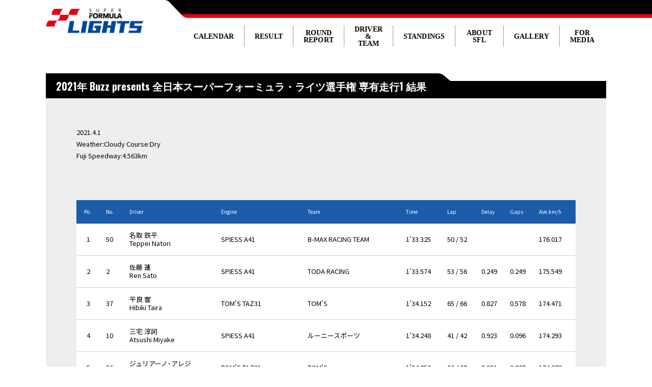

--- FILE ---
content_type: text/html; charset=UTF-8
request_url: https://superformula-lights.com/race2021/round1_2_3/fp1/
body_size: 389376
content:
    <!DOCTYPE html>
<html lang="ja">
<head>
<meta charset="UTF-8">
<meta http-equiv="X-UA-Compatible" content="IE=edge,chrome=1">
<meta http-equiv="content-style-type" content="text/css" />
<meta http-equiv="content-script-type" content="text/javascript" />
<meta name="format-detection" content="telephone=no">
<meta name="keywords" content="">
<meta name="description" content="">
<title>2021年 Buzz presents 全日本スーパーフォーミュラ・ライツ選手権 専有走行1 結果 | FUJI | 2021年 SFL シリーズカレンダー | superformula lights</title>
<link href="https://superformula-lights.com/wp-content/themes/sfl/assets/js/slick/slick.css" rel="stylesheet" type="text/css">
<link href="https://superformula-lights.com/wp-content/themes/sfl/assets/js/slick/slick-theme.css" rel="stylesheet" type="text/css">
<link href="https://superformula-lights.com/wp-content/themes/sfl/assets/js/venobox/venobox.css" rel="stylesheet" type="text/css">
<script type="text/javascript" src="https://superformula-lights.com/wp-content/themes/sfl/assets/js/jquery.min.js"></script>
<script type="text/javascript" src="https://superformula-lights.com/wp-content/themes/sfl/assets/js/slick/slick.js"></script>
<script type="text/javascript" src="https://superformula-lights.com/wp-content/themes/sfl/assets/js/venobox/venobox.min.js"></script>
<script type="text/javascript" src="https://superformula-lights.com/wp-content/themes/sfl/assets/js/common.js"></script>
<link rel="shortcut icon" href="favicon.ico" />
<!-- Global site tag (gtag.js) - Google Analytics -->
<script async src="https://www.googletagmanager.com/gtag/js?id=UA-160640770-1"></script>
<script>
  window.dataLayer = window.dataLayer || [];
  function gtag(){dataLayer.push(arguments);}
  gtag('js', new Date());
  gtag('config', 'UA-160640770-1');
</script>
</head>
<body>
<div class="bg_w"></div>
<header id="top">
	<div class="bg"></div>
	<div class="header_wrap">
    <div class="header_logo"><a href="/"><img src="https://superformula-lights.com/wp-content/themes/sfl/img/header_logo.png" alt="SUPER FORMULA LIGHTS"></a></div>
    <div class="header_right">
      <nav>
				<ul class="header_nav clearfix">
					<li><a href="javascript:void(0)" onClick="return false;" id="nav01">CALENDAR</a></li>
					<li><a href="javascript:void(0)" onClick="return false;" id="nav02">RESULT</a></li>
					<li><a href="javascript:void(0)" onClick="return false;" id="nav03">ROUND<br />REPORT</a></li>
					<li><a href="javascript:void(0)" onClick="return false;" id="nav04">DRIVER &<br />TEAM</a></li>
					<li><a href="javascript:void(0)" onClick="return false;" id="nav05">STANDINGS</a></li>
					<li><a href="javascript:void(0)" onClick="return false;" id="nav06">ABOUT SFL</a></li>
					<li><a href="javascript:void(0)" onClick="return false;" id="nav07">GALLERY</a></li>
					<li><a href="javascript:void(0)" onClick="return false;" id="nav08">FOR MEDIA</a></li>
				</ul>
			</nav>
			<div class="navToggle sp">
		    <span></span><span></span><span></span><span></span><div class="text">MENU</div>
			</div>
		</div>
	</div>
	<nav class="globalMenuSp">
		<ul class="list">
			<li class="plus01"><a href="#">CALENDAR</a></li>
			<div class="menu">
				<ul class="list2">
                    <li class="plus02"><a href="#">2026</a></li>
                    <div class="menu">
                        <ul class="list3">
                            <li class="plus03"><a href="/race2026/">Schedule<i></i></a></li>
                            <div class="menu">
                             </div>
                        <li class="plus03"><a href="#">Round 1/2/3 FUJI<i></i></a></li>
                        <div class="menu">
                            <ul class="list4">
                                <li class=""><a href="#">TBA</a></li>
                                <!--<li class=""><a href="/race2026/round1_2_3#p01">開催概要</a></li>
                                <li class=""><a href="/race2026/round1_2_3#p02">タイムスケジュール</a></li>
                                <li class=""><a href="/race2026/round1_2_3#p03">エントリーリスト</a></li>
                                <li class=""><a href="/race2026/round1_2_3#p04">リザルト</a></li>
                                <li class=""><a href="/race2026/round1_2_3#p05">レポート</a></li>-->
                                </ul>
                            </div>
                        <li class="plus03"><a href="#">Round 4/5/6 AUTOPOLIS<i></i></a></li>
                            <div class="menu">
                                <ul class="list4">
                                    <li class=""><a href="#">TBA</a></li>
                                    <!--<li class=""><a href="/race2026/round4_5_6#p01">開催概要</a></li>
                                    <li class=""><a href="/race2026/round4_5_6#p02">タイムスケジュール</a></li>
                                    <li class=""><a href="/race2026/round4_5_6#p03">エントリーリスト</a></li>
                                    <li class=""><a href="/race2026/round4_5_6#p04">リザルト</a></li>
                                    <li class=""><a href="/race2026/round4_5_6#p05">レポート</a></li>-->
                                </ul>
                        </div>
                        <li class="plus03"><a href="#">Round 7/8/9 SUZUKA<i></i></a></li>
                            <div class="menu">
                                <ul class="list4">
                                    <li class=""><a href="#">TBA</a></li>
                                    <!--<li class=""><a href="/race2026/round7_8_9/#p01">開催概要</a></li>
                                    <li class=""><a href="/race2026/round7_8_9/#p02">タイムスケジュール</a></li>
                                    <li class=""><a href="/race2026/round7_8_9/#p03">エントリーリスト</a></li>
                                    <li class=""><a href="/race2026/round7_8_9/#p04">リザルト</a></li>
                                    <li class=""><a href="/race2026/round7_8_9/#p05">レポート</a></li>-->
                                </ul>
                        </div>
                        <li class="plus03"><a href="#">Round 10/11/12 OKAYAMA<i></i></a></li>
                            <div class="menu">
                                <ul class="list4">
                                    <li class=""><a href="#">TBA</a></li>
                                    <!--<li class=""><a href="/race2026/round10_11_12/#p01">開催概要</a></li>
                                    <li class=""><a href="/race2026/round10_11_12/#p02">タイムスケジュール</a></li>
                                    <li class=""><a href="/race2026/round10_11_12/#p03">エントリーリスト</a></li>
                                    <li class=""><a href="/race2026/round10_11_12/#p04">リザルト</a></li>
                                    <li class=""><a href="/race2026/round10_11_12/#p05">レポート</a></li>-->
                                </ul>
                        </div>
                        <li class="plus03"><a href="#">Round 13/14/15 SUGO<i></i></a></li>
                            <div class="menu">
                                <ul class="list4">
                                    <li class=""><a href="#">TBA</a></li>
                                    <!--<li class=""><a href="/race2026/round13_14_15/#p01">開催概要</a></li>
                                    <li class=""><a href="/race2026/round13_14_15/#p02">タイムスケジュール</a></li>
                                    <li class=""><a href="/race2026/round13_14_15/#p03">エントリーリスト</a></li>
                                    <li class=""><a href="/race2026/round13_14_15/#p04">リザルト</a></li>
                                    <li class=""><a href="/race2026/round13_14_15/#p05">レポート</a></li>-->
                                </ul>
                        </div>
                        <li class="plus03"><a href="#">Round 16/17/18 MOTEGI<i></i></a></li>
                            <div class="menu">
                                <ul class="list4">
                                    <li class=""><a href="#">TBA</a></li>
                                    <!--<li class=""><a href="/race2026/round16_17_18/#p01">開催概要</a></li>
                                    <li class=""><a href="/race2026/round16_17_18/#p02">タイムスケジュール</a></li>
                                    <li class=""><a href="/race2026/round16_17_18/#p03">エントリーリスト</a></li>
                                    <li class=""><a href="/race2026/round16_17_18/#p04">リザルト</a></li>
                                    <li class=""><a href="/race2026/round16_17_18/#p05">レポート</a></li>-->
                                </ul>
                            </div>
                        </ul>
                    </div>
                    <li class="plus02"><a href="#">2025</a></li>
                    <div class="menu">
                        <ul class="list3">
                            <li class="plus03"><a href="/race2025/">Schedule<i></i></a></li>
                            <div class="menu">
                            </div>
                        <li class="plus03"><a href="#">Round 1/2/3 SUZUKA<i></i></a></li>
                        <div class="menu">
                            <ul class="list4">
                            <!--<li class=""><a href="#">TBA</a></li>-->
                                <li class=""><a href="/race2025/round1_2_3#p01">開催概要</a></li>
                                <li class=""><a href="/race2025/round1_2_3#p02">タイムスケジュール</a></li>
                                <li class=""><a href="/race2025/round1_2_3#p03">エントリーリスト</a></li>
                                <li class=""><a href="/race2025/round1_2_3#p04">リザルト</a></li>
                                <li class=""><a href="/race2025/round1_2_3#p05">レポート</a></li>
                                </ul>
                            </div>
                        <li class="plus03"><a href="#">Round 4/5 AUTOPOLIS<i></i></a></li>
                            <div class="menu">
                                <ul class="list4">
                                    <!--<li class=""><a href="#">TBA</a></li>-->
                                    <li class=""><a href="/race2025/round4_5_6#p01">開催概要</a></li>
                                    <li class=""><a href="/race2025/round4_5_6#p02">タイムスケジュール</a></li>
                                    <li class=""><a href="/race2025/round4_5_6#p03">エントリーリスト</a></li>
                                    <li class=""><a href="/race2025/round4_5_6#p04">リザルト</a></li>
                                    <li class=""><a href="/race2025/round4_5_6#p05">レポート</a></li>
                                </ul>
                        </div>
                        <li class="plus03"><a href="#">Round 7/8/9 OKAYAMA<i></i></a></li>
                            <div class="menu">
                                <ul class="list4">
                                    <!--<li class=""><a href="#">TBA</a></li>-->
                                    <li class=""><a href="/race2025/round7_8_9/#p01">開催概要</a></li>
                                    <li class=""><a href="/race2025/round7_8_9/#p02">タイムスケジュール</a></li>
                                    <li class=""><a href="/race2025/round7_8_9/#p03">エントリーリスト</a></li>
                                    <li class=""><a href="/race2025/round7_8_9/#p04">リザルト</a></li>
                                    <li class=""><a href="/race2025/round7_8_9/#p05">レポート</a></li>
                                </ul>
                        </div>
                        <li class="plus03"><a href="#">Round 10/11/12/6 SUGO<i></i></a></li>
                            <div class="menu">
                                <ul class="list4">
                                    <!--<li class=""><a href="#">TBA</a></li>-->
                                    <li class=""><a href="/race2025/round10_11_12/#p01">開催概要</a></li>
                                    <li class=""><a href="/race2025/round10_11_12/#p02">タイムスケジュール</a></li>
                                    <li class=""><a href="/race2025/round10_11_12/#p03">エントリーリスト</a></li>
                                    <li class=""><a href="/race2025/round10_11_12/#p04">リザルト</a></li>
                                    <li class=""><a href="/race2025/round10_11_12/#p05">レポート</a></li>
                                </ul>
                        </div>
                        <li class="plus03"><a href="#">Round 13/14/15 FUJI<i></i></a></li>
                            <div class="menu">
                                <ul class="list4">
                                    <!--<li class=""><a href="#">TBA</a></li>-->
                                    <li class=""><a href="/race2025/round13_14_15/#p01">開催概要</a></li>
                                    <li class=""><a href="/race2025/round13_14_15/#p02">タイムスケジュール</a></li>
                                    <li class=""><a href="/race2025/round13_14_15/#p03">エントリーリスト</a></li>
                                    <li class=""><a href="/race2025/round13_14_15/#p04">リザルト</a></li>
                                    <li class=""><a href="/race2025/round13_14_15/#p05">レポート</a></li>
                                </ul>
                        </div>
                        <li class="plus03"><a href="#">Round 16/17/18 MOTEGI<i></i></a></li>
                            <div class="menu">
                                <ul class="list4">
                                    <!--<li class=""><a href="#">TBA</a></li>-->
                                    <li class=""><a href="/race2025/round16_17_18/#p01">開催概要</a></li>
                                    <li class=""><a href="/race2025/round16_17_18/#p02">タイムスケジュール</a></li>
                                    <li class=""><a href="/race2025/round16_17_18/#p03">エントリーリスト</a></li>
                                    <li class=""><a href="/race2025/round16_17_18/#p04">リザルト</a></li>
                                    <li class=""><a href="/race2025/round16_17_18/#p05">レポート</a></li>
                                </ul>
                        </div>
                       <li class="plus03"><a href="#">Official Test SUZUKA<i></i></a></li>
                         <div class="menu">
                           <ul class="list4">
                                <!--<li class=""><a href="#">TBA</a></li>-->
                                <li class=""><a href="/race2025/2025officialtest#p02">タイムスケジュール</a></li>
                                <li class=""><a href="/race2025/2025officialtest#p03">エントリーリスト</a></li>
                                <li class=""><a href="/race2025/2025officialtest#p04">リザルト</a></li>
                                <li class=""><a href="/race2025/2025officialtest#p05">レポート</a></li>
                            </ul>
                             </div>
                        </ul>
                    </div>
					<li class="plus02"><a href="#">2024</a></li>
					<div class="menu">
						<ul class="list3">
							<li class="plus03"><a href="/race2024/">Schedule<i></i></a></li>
							<div class="menu">
							</div>
							<li class="plus03"><a href="#">Official Test 1 MOTEGI<i></i></a></li>
						     <div class="menu">
							   <ul class="list4">
                                    <!--<li class=""><a href="#">TBA</a></li>-->
									<li class=""><a href="/race2024/2024officialtest_1#p02">タイムスケジュール</a></li>
									<li class=""><a href="/race2024/2024officialtest_1#p03">エントリーリスト</a></li>
									<li class=""><a href="/race2024/2024officialtest_1#p04">リザルト</a></li>
									<li class=""><a href="/race2024/2024officialtest_1#p05">レポート</a></li>
								</ul>
					         </div>
                            <li class="plus03"><a href="#">Official Test 2 FUJI<i></i></a></li>
                            <div class="menu">
                                <ul class="list4">
                                    <!--<li class=""><a href="#">TBA</a></li>-->
                                    <li class=""><a href="/race2024/2024officialtest_2#p02">タイムスケジュール</a></li>
                                    <li class=""><a href="/race2024/2024officialtest_2#p03">エントリーリスト</a></li>
                                    <li class=""><a href="/race2024/2024officialtest_2#p04">リザルト</a></li>
                                    <li class=""><a href="/race2024/2024officialtest_2#p05">レポート</a></li>
                                </ul>
                            </div>
					                <li class="plus03"><a href="#">Round 1/2/3 MOTEGI<i></i></a></li>
							<div class="menu">
								<ul class="list4">
									<!--<li class=""><a href="#">TBA</a></li>-->
									<li class=""><a href="/race2024/round1_2_3#p01">開催概要</a></li>
									<li class=""><a href="/race2024/round1_2_3#p02">タイムスケジュール</a></li>
									<li class=""><a href="/race2024/round1_2_3#p03">エントリーリスト</a></li>
									<li class=""><a href="/race2024/round1_2_3#p04">リザルト</a></li>
									<li class=""><a href="/race2024/round1_2_3#p05">レポート</a></li>
								</ul>
					        </div>
					       <li class="plus03"><a href="#">Round 4/5/6 AUTOPOLIS<i></i></a></li>
							<div class="menu">
								<ul class="list4">
                                    <!--<li class=""><a href="#">TBA</a></li>-->
									<li class=""><a href="/race2024/round4_5_6#p01">開催概要</a></li>
									<li class=""><a href="/race2024/round4_5_6#p02">タイムスケジュール</a></li>
									<li class=""><a href="/race2024/round4_5_6#p03">エントリーリスト</a></li>
									<li class=""><a href="/race2024/round4_5_6#p04">リザルト</a></li>
									<li class=""><a href="/race2024/round4_5_6#p05">レポート</a></li>
								</ul>
					       </div>
					       <li class="plus03"><a href="#">Round 7/8/9 SUGO<i></i></a></li>
							<div class="menu">
								<ul class="list4">
									<!--<li class=""><a href="#">TBA</a></li>-->
									<li class=""><a href="/race2024/round7_8_9/#p01">開催概要</a></li>
									<li class=""><a href="/race2024/round7_8_9/#p02">タイムスケジュール</a></li>
									<li class=""><a href="/race2024/round7_8_9/#p03">エントリーリスト</a></li>
									<li class=""><a href="/race2024/round7_8_9/#p04">リザルト</a></li>
									<li class=""><a href="/race2024/round7_8_9/#p05">レポート</a></li>
								</ul>-->
					       </div>
					       <li class="plus03"><a href="#">Round 10/11/12 FUJI<i></i></a></li>
							<div class="menu">
								<ul class="list4">
									<!--<li class=""><a href="#">TBA</a></li>-->
									<li class=""><a href="/race2024/round10_11_12/#p01">開催概要</a></li>
									<li class=""><a href="/race2024/round10_11_12/#p02">タイムスケジュール</a></li>
									<li class=""><a href="/race2024/round10_11_12/#p03">エントリーリスト</a></li>
									<li class=""><a href="/race2024/round10_11_12/#p04">リザルト</a></li>
									<li class=""><a href="/race2024/round10_11_12/#p05">レポート</a></li>
								</ul>
					       </div>
					       <li class="plus03"><a href="#">Round 13/14/15 OKAYAMA<i></i></a></li>
							<div class="menu">
								<ul class="list4">
									<!--<li class=""><a href="#">TBA</a></li>-->
									<li class=""><a href="/race2024/round13_14_15/#p01">開催概要</a></li>
									<li class=""><a href="/race2024/round13_14_15/#p02">タイムスケジュール</a></li>
									<li class=""><a href="/race2024/round13_14_15/#p03">エントリーリスト</a></li>
									<li class=""><a href="/race2024/round13_14_15/#p04">リザルト</a></li>
									<li class=""><a href="/race2024/round13_14_15/#p05">レポート</a></li>
								</ul>
					       </div>
					       <li class="plus03"><a href="#">Round 16/17/18 SUZUKA<i></i></a></li>
							<div class="menu">
								<ul class="list4">
									<!--<li class=""><a href="#">TBA</a></li>-->
									<li class=""><a href="/race2024/round16_17_18/#p01">開催概要</a></li>
									<li class=""><a href="/race2024/round16_17_18/#p02">タイムスケジュール</a></li>
									<li class=""><a href="/race2024/round16_17_18/#p03">エントリーリスト</a></li>
									<li class=""><a href="/race2024/round16_17_18/#p04">リザルト</a></li>
									<li class=""><a href="/race2024/round16_17_18/#p05">レポート</a></li>
								</ul>
					       </div>
                            <li class="plus03"><a href="#">Official Test 3 SUZUKA<i></i></a></li>
                                <div class="menu">
                                <ul class="list4">
                                    <!--<li class=""><a href="#">TBA</a></li>-->
                                    <li class=""><a href="/race2024/2024officialtest_3#p02">タイムスケジュール</a></li>
                                    <li class=""><a href="/race2024/2024officialtest_3#p03">エントリーリスト</a></li>
                                    <li class=""><a href="/race2024/2024officialtest_3#p04">リザルト</a></li>
                                    <li class=""><a href="/race2024/2024officialtest_3#p05">レポート</a></li>
                                </ul>
                            </div>
						</ul>
					</div>
					<li class="plus02"><a href="#">2023</a></li>
					<div class="menu">
						<ul class="list3">
							<li class="plus03"><a href="/race2023/">Schedule<i></i></a></li>
							<div class="menu">
							</div>
							<li class="plus03"><a href="#">Official Test 1 SUZUKA<i></i></a></li>
							<div class="menu">
								<ul class="list4">
									<!--<li class=""><a href="#">TBA</a></li>-->
									<!--<li class=""><a href="#">大会概要</a></li>-->
									<li class=""><a href="/race2023/2023officialtest_1#p02">タイムスケジュール</a></li>
									<li class=""><a href="/race2023/2023officialtest_1#p03">エントリーリスト</a></li>
									<li class=""><a href="/race2023/2023officialtest_1#p04">リザルト</a></li>
									<li class=""><a href="/race2023/2023officialtest_1#p05">レポート</a></li>
								</ul>
					                </div>
					                <li class="plus03"><a href="#">Round 1/2/3 AUTOPOLIS<i></i></a></li>
							<div class="menu">
								<ul class="list4">
									<li class=""><a href="/race2023/round1_2_3#p01">開催概要</a></li>
									<li class=""><a href="/race2023/round1_2_3#p02">タイムスケジュール</a></li>
									<li class=""><a href="/race2023/round1_2_3#p03">エントリーリスト</a></li>
									<li class=""><a href="/race2023/round1_2_3#p04">リザルト</a></li>
									<li class=""><a href="/race2023/round1_2_3#p05">レポート</a></li>
								</ul>
					                </div>
					       <li class="plus03"><a href="#">Round 4/5/6 SUGO<i></i></a></li>
							<div class="menu">
								<ul class="list4">
									<li class=""><a href="/race2023/round4_5_6#p01">開催概要</a></li>
									<li class=""><a href="/race2023/round4_5_6#p02">タイムスケジュール</a></li>
									<li class=""><a href="/race2023/round4_5_6#p03">エントリーリスト</a></li>
									<li class=""><a href="/race2023/round4_5_6#p04">リザルト</a></li>
									<li class=""><a href="/race2023/round4_5_6#p05">レポート</a></li>
								</ul>
					       </div>
					       <li class="plus03"><a href="#">Round 7/8/9 SUZUKA<i></i></a></li>
							<div class="menu">
								<ul class="list4">
									<li class=""><a href="/race2023/round7_8_9/#p01">開催概要</a></li>
									<li class=""><a href="/race2023/round7_8_9/#p02">タイムスケジュール</a></li>
									<li class=""><a href="/race2023/round7_8_9/#p03">エントリーリスト</a></li>
									<li class=""><a href="/race2023/round7_8_9/#p04">リザルト</a></li>
									<li class=""><a href="/race2023/round7_8_9/#p05">レポート</a></li>
								</ul>
					       </div>
					       <li class="plus03"><a href="#">Round 10/11/12 FUJI<i></i></a></li>
							<div class="menu">
								<ul class="list4">
									<li class=""><a href="/race2023/round10-11-12/#p01">開催概要</a></li>
									<li class=""><a href="/race2023/round10-11-12/#p02">タイムスケジュール</a></li>
									<li class=""><a href="/race2023/round10-11-12/#p03">エントリーリスト</a></li>
									<li class=""><a href="/race2023/round10-11-12/#p04">リザルト</a></li>
									<li class=""><a href="/race2023/round10-11-12/#p05">レポート</a></li>
								</ul>
					       </div>
					       <li class="plus03"><a href="#">Round 13/14/15 OKAYAMA<i></i></a></li>
							<div class="menu">
								<ul class="list4">
									<li class=""><a href="/race2023/round13_14_15/#p01">開催概要</a></li>
									<li class=""><a href="/race2023/round13_14_15/#p02">タイムスケジュール</a></li>
									<li class=""><a href="/race2023/round13_14_15/#p03">エントリーリスト</a></li>
									<li class=""><a href="/race2023/round13_14_15/#p04">リザルト</a></li>
									<li class=""><a href="/race2023/round13_14_15/#p05">レポート</a></li>
								</ul>
					       </div>
					       <li class="plus03"><a href="#">Round 16/17/18 MOTEGI<i></i></a></li>
							<div class="menu">
								<ul class="list4">
									<li class=""><a href="/race2023/round16_17_18/#p01">開催概要</a></li>
									<li class=""><a href="/race2023/round16_17_18/#p02">タイムスケジュール</a></li>
									<li class=""><a href="/race2023/round16_17_18/#p03">エントリーリスト</a></li>
									<li class=""><a href="/race2023/round16_17_18/#p04">リザルト</a></li>
									<li class=""><a href="/race2023/round16_17_18/#p05">レポート</a></li>
								</ul>
					       </div>
						</ul>
					</div>
					<li class="plus02"><a href="#">2022</a></li>
					<div class="menu">
						<ul class="list3">
		          				<!--<li><a href="#">TBA</a></li>-->
							<!--<li class="plus03"><a href="/race2022/2022officialtest_1/">Official Test 1 SUZUKA<i></i></a></li>-->
							<li class="plus03"><a href="/race2022/">Schedule<i></i></a></li>
							<div class="menu">
							</div>
							<li class="plus03"><a href="#">Official Test 1 SUZUKA<i></i></a></li>
							<div class="menu">
								<ul class="list4">
									<!--<li class=""><a href="#">TBA</a></li>-->
									<!--<li class=""><a href="#">大会概要</a></li>-->
									<li class=""><a href="/race2022/2022officialtest_1#p02">タイムスケジュール</a></li>
									<li class=""><a href="/race2022/2022officialtest_1#p03">エントリーリスト</a></li>
									<li class=""><a href="/race2022/2022officialtest_1#p04">リザルト</a></li>
									<li class=""><a href="/race2022/2022officialtest_1#p05">レポート</a></li>
								</ul>
							</div>
							<li class="plus03"><a href="#">Official Test 2 FUJI<i></i></a></li>
							<div class="menu">
								<ul class="list4">
									<!--<li class=""><a href="#">大会概要</a></li>-->
									<li class=""><a href="/race2022/2022officialtest_2#p02">タイムスケジュール</a></li>
									<li class=""><a href="/race2022/2022officialtest_2#p03">エントリーリスト</a></li>
									<li class=""><a href="/race2022/2022officialtest_2#p04">リザルト</a></li>
									<li class=""><a href="/race2022/2022officialtest_2#p05">レポート</a></li>
								</ul>
							</div>
							<li class="plus03"><a href="#">Round 1/2/3 FUJI<i></i></a></li>
							<div class="menu">
								<ul class="list4">
									<li class=""><a href="/race2022/round1_2_3#p01">大会概要</a></li>
									<li class=""><a href="/race2022/round1_2_3#p02">タイムスケジュール</a></li>
									<li class=""><a href="/race2022/round1_2_3#p03">エントリーリスト</a></li>
									<li class=""><a href="/race2022/round1_2_3#p04">リザルト</a></li>
									<li class=""><a href="/race2022/round1_2_3#p05">レポート</a></li>
								</ul>
							</div>
							<li class="plus03"><a href="#">Round 4/5/6 SUZUKA</a></li>
							<div class="menu">
								<ul class="list4">
									<li class=""><a href="/race2022/round4_5_6#p01">大会概要</a></li>
									<li class=""><a href="/race2022/round4_5_6#p02">タイムスケジュール</a></li>
									<li class=""><a href="/race2022/round4_5_6#p03">エントリーリスト</a></li>
									<li class=""><a href="/race2022/round4_5_6#p04">リザルト</a></li>
									<li class=""><a href="/race2022/round4_5_6#p05">レポート</a></li>
								</ul>
							</div>
							<li class="plus03"><a href="#">Round 7/8/9 AUTOPOLIS</a></li>
							<div class="menu">
								<ul class="list4">
									<li class=""><a href="/race2022/round7_8_9#p01">大会概要</a></li>
									<li class=""><a href="/race2022/round7_8_9#p02">タイムスケジュール</a></li>
									<li class=""><a href="/race2022/round7_8_9#p03">エントリーリスト</a></li>
									<li class=""><a href="/race2022/round7_8_9#p04">リザルト</a></li>
									<li class=""><a href="/race2022/round7_8_9#p05">レポート</a></li>
								</ul>
							</div>
							<li class="plus03"><a href="#">Round 10/11/12 SUGO</a></li>
							<div class="menu">
								<ul class="list4">
									<li class=""><a href="/race2022/round10_11_12#p01">大会概要</a></li>
									<li class=""><a href="/race2022/round10_11_12#p02">タイムスケジュール</a></li>
									<li class=""><a href="/race2022/round10_11_12#p03">エントリーリスト</a></li>
									<li class=""><a href="/race2022/round10_11_12#p04">リザルト</a></li>
									<li class=""><a href="/race2022/round10_11_12#p05">レポート</a></li>
								</ul>
							</div>
							<li class="plus03"><a href="#">Round 13/14/15 MOTEGI</a></li>
							<div class="menu">
								<ul class="list4">
									<li class=""><a href="/race2022/round13_14_15#p01">大会概要</a></li>
									<li class=""><a href="/race2022/round13_14_15#p02">タイムスケジュール</a></li>
									<li class=""><a href="/race2022/round13_14_15#p03">エントリーリスト</a></li>
									<li class=""><a href="/race2022/round13_14_15#p04">リザルト</a></li>
									<li class=""><a href="/race2022/round13_14_15#p05">レポート</a></li>
								</ul>
							</div>
							<li class="plus03"><a href="#">Round 16/17/18 OKAYAMA</a></li>
							<div class="menu">
								<ul class="list4">
									<li class=""><a href="/race2022/round16_17_18#p01">大会概要</a></li>
									<li class=""><a href="/race2022/round16_17_18#p02">タイムスケジュール</a></li>
									<li class=""><a href="/race2022/round16_17_18#p03">エントリーリスト</a></li>
									<li class=""><a href="/race2022/round16_17_18#p04">リザルト</a></li>
									<li class=""><a href="/race2022/round16_17_18#p05">レポート</a></li>
								</ul>
							</div>
							<li class="plus03"><a href="#">Official Test 3 SUZUKA<i></i></a></li>
							<div class="menu">
								<ul class="list4">
									<!--<li class=""><a href="/race2022/round13_14_15#p01">大会概要</a></li>-->
									<li class=""><a href="/race2022/2022officialtest_3#p02">タイムスケジュール</a></li>
									<li class=""><a href="/race2022/2022officialtest_3#p03">エントリーリスト</a></li>
									<li class=""><a href="/race2022/2022officialtest_3#p04">リザルト</a></li>
									<li class=""><a href="/race2022/2022officialtest_3#p05">レポート</a></li>
								</ul>
							</div>
						</ul>
					</div>
					<li class="plus02"><a href="#">2021</a></li>
					<div class="menu">
						<ul class="list3">
		          				<!--<li><a href="#">TBA</a></li>-->
							<!--<li class="plus03"><a href="/race2021/2021officialtest_1/">Official Test 1 SUZUKA<i></i></a></li>-->
							<li class="plus03"><a href="/race2021/">Schedule<i></i></a></li>
							<div class="menu">
							</div>
							<li class="plus03"><a href="#">Official Test 1 SUZUKA<i></i></a></li>
							<div class="menu">
								<ul class="list4">
									<!--<li class=""><a href="#">大会概要</a></li>-->
									<li class=""><a href="/race2021/2021officialtest_1#p02">タイムスケジュール</a></li>
									<li class=""><a href="/race2021/2021officialtest_1#p03">エントリーリスト</a></li>
									<li class=""><a href="/race2021/2021officialtest_1#p04">リザルト</a></li>
									<li class=""><a href="/race2021/2021officialtest_1#p05">レポート</a></li>
								</ul>
							</div>
							<li class="plus03"><a href="#">Official Test 2 FUJI<i></i></a></li>
							<div class="menu">
								<ul class="list4">
									<!--<li class=""><a href="#">大会概要</a></li>-->
									<li class=""><a href="/race2021/2021officialtest_2#p02">タイムスケジュール</a></li>
									<li class=""><a href="/race2021/2021officialtest_2#p03">エントリーリスト</a></li>
									<li class=""><a href="/race2021/2021officialtest_2#p04">リザルト</a></li>
									<li class=""><a href="/race2021/2021officialtest_2#p05">レポート</a></li>
								</ul>
							</div>
							<li class="plus03"><a href="#">Round 1/2/3 FUJI<i></i></a></li>
							<div class="menu">
								<ul class="list4">
									<li class=""><a href="/race2021/round1_2_3#p01">大会概要</a></li>
									<li class=""><a href="/race2021/round1_2_3#p02">タイムスケジュール</a></li>
									<li class=""><a href="/race2021/round1_2_3#p03">エントリーリスト</a></li>
									<li class=""><a href="/race2021/round1_2_3#p04">リザルト</a></li>
									<li class=""><a href="/race2021/round1_2_3#p05">レポート</a></li>
								</ul>
							</div>
							<li class="plus03"><a href="#">Round 4/5/6 SUZUKA</a></li>
							<div class="menu">
								<ul class="list4">
									<li class=""><a href="/race2021/round4_5_6#p01">大会概要</a></li>
									<li class=""><a href="/race2021/round4_5_6#p02">タイムスケジュール</a></li>
									<li class=""><a href="/race2021/round4_5_6#p03">エントリーリスト</a></li>
									<li class=""><a href="/race2021/round4_5_6#p04">リザルト</a></li>
									<li class=""><a href="/race2021/round4_5_6#p05">レポート</a></li>
								</ul>
							</div>
							<li class="plus03"><a href="#">Round 7/8 AUTOPOLIS</a></li>
							<div class="menu">
								<ul class="list4">
									<li class=""><a href="/race2021/round7_8_9#p01">大会概要</a></li>
									<li class=""><a href="/race2021/round7_8_9#p02">タイムスケジュール</a></li>
									<li class=""><a href="/race2021/round7_8_9#p03">エントリーリスト</a></li>
									<li class=""><a href="/race2021/round7_8_9#p04">リザルト</a></li>
									<li class=""><a href="/race2021/round7_8_9#p05">レポート</a></li>
								</ul>
							</div>
							<li class="plus03"><a href="#">Round 10/11/12 SUGO</a></li>
							<div class="menu">
								<ul class="list4">
									<li class=""><a href="/race2021/round10_11_12#p01">大会概要</a></li>
									<li class=""><a href="/race2021/round10_11_12#p02">タイムスケジュール</a></li>
									<li class=""><a href="/race2021/round10_11_12#p03">エントリーリスト</a></li>
									<li class=""><a href="/race2021/round10_11_12#p04">リザルト</a></li>
									<li class=""><a href="/race2021/round10_11_12#p05">レポート</a></li>
								</ul>
							</div>
							<li class="plus03"><a href="#">Round 13/14/9 MOTEGI</a></li>
							<div class="menu">
								<ul class="list4">
									<li class=""><a href="/race2021/round13_14_9#p01">大会概要</a></li>
									<li class=""><a href="/race2021/round13_14_9#p02">タイムスケジュール</a></li>
									<li class=""><a href="/race2021/round13_14_9#p03">エントリーリスト</a></li>
									<li class=""><a href="/race2021/round13_14_9#p04">リザルト</a></li>
									<li class=""><a href="/race2021/round13_14_9#p05">レポート</a></li>
								</ul>
							</div>
							<li class="plus03"><a href="#">Round 15/16/17 MOTEGI</a></li>
							<div class="menu">
								<ul class="list4">
									<li class=""><a href="/race2021/round15_16_17#p01">大会概要</a></li>
									<li class=""><a href="/race2021/round15_16_17#p02">タイムスケジュール</a></li>
									<li class=""><a href="/race2021/round15_16_17#p03">エントリーリスト</a></li>
									<li class=""><a href="/race2021/round15_16_17#p04">リザルト</a></li>
									<li class=""><a href="/race2021/round15_16_17#p05">レポート</a></li>
								</ul>
							</div>
							<li class="plus03"><a href="#">Official Test 3 SUZUKA<i></i></a></li>
							<div class="menu">
								<ul class="list4">
									<!--<li class=""><a href="#">大会概要</a></li>-->
									<li class=""><a href="/race2021/2021officialtest_3#p02">タイムスケジュール</a></li>
									<li class=""><a href="/race2021/2021officialtest_3#p03">エントリーリスト</a></li>
									<li class=""><a href="/race2021/2021officialtest_3#p04">リザルト</a></li>
									<li class=""><a href="/race2021/2021officialtest_3#p05">レポート</a></li>
								</ul>
							</div>
						</ul>
					</div>
					<li class="plus02"><a href="#">2020</a></li>
					<div class="menu">
						<ul class="list3">
							<!--<li class="plus03"><a href="/race2020/officialtest_1/">Official Test MOTEGI</a></li>-->
							<li class="plus03"><a href="/race2020/">Schedule<i></i></a></li>
							<div class="menu">
							</div>
							<li class="plus03"><a href="/race2020/officialtest_1/">Official Test MOTEGI</a></li>
							<div class="menu">
								<ul class="list4">
									<!--<li class=""><a href="#">大会概要</a></li>-->
									<li class=""><a href="/race2020/officialtest_1#p02">タイムスケジュール</a></li>
									<li class=""><a href="/race2020/officialtest_1#p03">エントリーリスト</a></li>
									<li class=""><a href="/race2020/officialtest_1#p04">リザルト</a></li>
									<li class=""><a href="/race2020/officialtest_1#p05">レポート</a></li>
								</ul>
							</div>
							<!--<li class="plus03"><a href="/race2020/round1/">Round 1/2/3 MOTEGI</a></li>-->
							<li class="plus03"><a href="#">Round 1/2/3 MOTEGI</a></li>
							<div class="menu">
								<ul class="list4">
									<li class=""><a href="/race2020/round1#p01">大会概要</a></li>
									<li class=""><a href="/race2020/round1#p02">タイムスケジュール</a></li>
									<li class=""><a href="/race2020/round1#p03">エントリーリスト</a></li>
									<li class=""><a href="/race2020/round1#p04">リザルト</a></li>
									<li class=""><a href="/race2020/round1#p05">レポート</a></li>
								</ul>
							</div>
							<!--<li class="plus03"><a href="/race2020/round4-5/">Round 4/5 OKAYAMA</a></li>-->
							<li class="plus03"><a href="#">Round 4/5 OKAYAMA</a></li>
							<div class="menu">
								<ul class="list4">
									<li class=""><a href="/race2020/round4-5#p01">大会概要</a></li>
									<li class=""><a href="/race2020/round4-5#p02">タイムスケジュール</a></li>
									<li class=""><a href="/race2020/round4-5#p03">エントリーリスト</a></li>
									<li class=""><a href="/race2020/round4-5#p04">リザルト</a></li>
									<li class=""><a href="/race2020/round4-5#p05">レポート</a></li>
								</ul>
							</div>
							<!--<li class="plus03"><a href="/race2020/round6_7_8/">Round 6/7/8 SUGO</a></li>-->
							<li class="plus03"><a href="#">Round 6/7/8 SUGO</a></li>
							<div class="menu">
								<ul class="list4">
						    			<li class=""><a href="/race2020/round6_7_8#p01">大会概要</a></li>
									<li class=""><a href="/race2020/round6_7_8#p02">タイムスケジュール</a></li>
									<li class=""><a href="/race2020/round6_7_8#p03">エントリーリスト</a></li>
									<li class=""><a href="/race2020/round6_7_8#p04">リザルト</a></li>
									<li class=""><a href="/race2020/round6_7_8#p05">レポート</a></li>
								</ul>
							</div>
							<!--<li class="plus03"><a href="/race2020/round9_10_11/">Round 9/10/11 AUTOPOLIS</a></li>-->
							<li class="plus03"><a href="#">Round 9/10/11 AUTOPOLIS</a></li>
							<div class="menu">
								<ul class="list4">
									<li class=""><a href="/race2020/round9_10_11#p01">大会概要</a></li>
									<li class=""><a href="/race2020/round9_10_11#p02">タイムスケジュール</a></li>
									<li class=""><a href="/race2020/round9_10_11#p03">エントリーリスト</a></li>
									<li class=""><a href="/race2020/round9_10_11#p04">リザルト</a></li>
									<li class=""><a href="/race2020/round9_10_11#p05">レポート</a></li>
								</ul>
							</div>
							<!--<li class="plus03"><a href="/race2020/round12_13_14/">Round 12/13/14 SUZUKA</a></li>-->
							<li class="plus03"><a href="#">Round 12/13/14 SUZUKA</a></li>
							<div class="menu">
								<ul class="list4">
									<li class=""><a href="/race2020/round12_13_14#p01">大会概要</a></li>
									<li class=""><a href="/race2020/round12_13_14#p02">タイムスケジュール</a></li>
									<li class=""><a href="/race2020/round12_13_14#p03">エントリーリスト</a></li>
									<li class=""><a href="/race2020/round12_13_14#p04">リザルト</a></li>
									<li class=""><a href="/race2020/round12_13_14#p05">レポート</a></li>
								</ul>
							</div>
							<!--<li class="plus03"><a href="/race2020/round15_16_17/">Round 15/16/17 FUJI</a></li>-->
							<li class="plus03"><a href="#">Round 15/16/17 FUJI</a></li>
							<div class="menu">
								<ul class="list4">
									<!--<li class=""><a href="/race2020/round15_16_17/">大会概要</a></li>-->
									<li class=""><a href="/race2020/round15_16_17#p01">大会概要</a></li>
									<li class=""><a href="/race2020/round15_16_17#p02">タイムスケジュール</a></li>
									<li class=""><a href="/race2020/round15_16_17#p03">エントリーリスト</a></li>
									<li class=""><a href="/race2020/round15_16_17#p04">リザルト</a></li>
									<li class=""><a href="/race2020/round15_16_17#p05">レポート</a></li>
								</ul>
							</div>
							<!--<li class="plus03"><a href="/race2020/officialtest_2/">Official Test Fuji</a></li>-->
							<li class="plus03"><a href="/race2020/officialtest_2/">Official Test Fuji</a></li>
							<div class="menu">
								<ul class="list4">
									<!--<li class=""><a href="/race2020/officialtest_2#01">大会概要</a></li>-->
									<!--<li class=""><a href="/race2020/round15_16_17#p01">大会概要</a></li>-->
									<li class=""><a href="/race2020/officialtest_2#p02">タイムスケジュール</a></li>
									<li class=""><a href="/race2020/officialtest_2#p03">エントリーリスト</a></li>
									<li class=""><a href="/race2020/officialtest_2#p04">リザルト</a></li>
									<li class=""><a href="/race2020/officialtest_2#p05">レポート</a></li>
									<!--<li class=""><a href="#">レポート</a></li>-->
								</ul>
							</div>
						</ul>
					</div>
				</ul>
			</div>
			<li class="plus01"><a href="#">RESULT</a></li>
                <div class="menu">
                    <ul class="list2">
                            <li class="plus02"><a href="#">2026</a></li>
                            <div class="menu">
                            <ul class="list3">
                            <li class="plus03"><a href="#">Round 1/2/3</a></li>
                            <div class="menu">
                                <ul class="list4">
                                <li class=""><a href="#">TBA</a></li>
                                <!--<li class=""><a href="/race2026/round1_2_3#p03">Entry List</a></li>
                                <li class=""><a href="/race2026/round1_2_3/fp1/">Practice Session 1 Results</a></li>
                                <li class=""><a href="/race2026/round1_2_3/fp2/">Practice Session 2 Results</a></li>
                                <li class=""><a href="/race2026/round1_2_3/day1all/">Day1 Overall Results</a></li>
                                <li class=""><a href="/race2026/round1_2_3/fp3/">Practice Session 3 Results</a></li>
                                <li class=""><a href="/race2026/round1_2_3/fp4/">Practice Session 4 Results</a></li>
                                <li class=""><a href="/race2026/round1_2_3/day2all/">Day2 Overall Results</a></li>
                                <li class=""><a href="/race2026/round1_2_3/qf1/">Rd.1 Qualifying</a></li>
                                <li class=""><a href="/race2026/round1_2_3/qf2/">Rd.2 Qualifying</a></li>
                                <li class=""><a href="/race2026/round1_2_3/rd1/">Rd.1 Race</a></li>
                                <li class=""><a href="/race2026/round1_2_3/rd2/">Rd.2 Race</a></li>
                                <li class=""><a href="/race2026/round1_2_3/rd3/">Rd.3 Race</a></li>-->
                                </ul>
                            </div>
                            <li class="plus03"><a href="#">Round 4/5/6</a></li>
                            <div class="menu">
                                <ul class="list4">
                                <li class=""><a href="#">TBA</a></li>
                                <!--<li class=""><a href="/race2026/round4_5_6#p03">Entry List</a></li>
                                <li class=""><a href="/race2026/round4_5_6/fp1/">Practice Session 1 Results</a></li>
                                <li class=""><a href="/race2026/round4_5_6/fp2/">Practice Session 2 Results</a></li>
                                <li class=""><a href="/race2026/round4_5_6/day1all/">Day1 Overall Results</a></li>
                                <li class=""><a href="/race2026/round4_5_6/fp3/">Practice Session 3 Results</a></li>
                                <li class=""><a href="/race2026/round4_5_6/fp4/">Practice Session 4 Results</a></li>
                                <li class=""><a href="/race2026/round4_5_6/fp5/">Practice Session 5 Results</a></li>
                                <li class=""><a href="/race2026/round4_5_6/day2all/">Day2 Overall Results</a></li>
                                <li class=""><a href="/race2026/round4_5_6/all/">Overall Results</a></li>
                                <li class=""><a href="/race2026/round4_5_6/qf1/">Rd.4 Qualifying</a></li>
                                <li class=""><a href="/race2026/round4_5_6/qf2/">Rd.5 Qualifying</a></li>
                                <li class=""><a href="/race2026/round4_5_6/rd4/">Rd.4 Race</a></li>
                                <li class=""><a href="/race2026/round4_5_6/rd5/">Rd.5 Race</a></li>
                                <li class=""><a href="/race2026/round4_5_6/rd6/">Rd.6 Race</a></li>-->
                                </ul>
                            </div>
                            <li class="plus03"><a href="#">Round 7/8/9</a></li>
                            <div class="menu">
                                <ul class="list4">
                                <li class=""><a href="#">TBA</a></li>
                                <!--<li class=""><a href="/race2026/round7_8_9#p03">Entry List</a></li>
                                <li class=""><a href="/race2026/round7_8_9/fp1/">Practice Session 1 Results</a></li>
                                <li class=""><a href="/race2026/round7_8_9/fp2/">Practice Session 2 Results</a></li>
                                <li class=""><a href="/race2026/round7_8_9/day1all/">Practice Overall Results</a></li>
                                <li class=""><a href="/race2026/round7_8_9/fp3/">Practice Session 3 Results</a></li>
                                <li class=""><a href="/race2026/round7_8_9/fp4/">Practice Session 4 Results</a></li>
                                <li class=""><a href="/race2026/round7_8_9/day2all/">Day2 Overall Results</a></li>
                                <li class=""><a href="/race2026/round7_8_9/overall/">Overall Results</a></li>
                                <li class=""><a href="/race2026/round7_8_9/qf1/">Rd.7 Qualifying</a></li>
                                <li class=""><a href="/race2026/round7_8_9/qf2/">Rd.8 Qualifying</a></li>
                                <li class=""><a href="/race2026/round7_8_9/rd7/">Rd.7 Race</a></li>
                                <li class=""><a href="/race2026/round7_8_9/rd8/">Rd.8 Race</a></li>
                                <li class=""><a href="/race2026/round7_8_9/rd9/">Rd.9 Race</a></li>-->
                                </ul>
                            </div>
                            <li class="plus03"><a href="#">Round 10/11/12</a></li>
                            <div class="menu">
                                <ul class="list4">
                                <li class=""><a href="#">TBA</a></li>
                                <!--<li class=""><a href="/race2026/round10_11_12#p03">Entry List</a></li>
                                <li class=""><a href="/race2026/round10_11_12/fp1/">Practice Session 1 Results</a></li>
                                <li class=""><a href="/race2026/round10_11_12/fp2/">Practice Session 2 Results</a></li>
                                <li class=""><a href="/race2026/round10_11_12/fp3/">Practice Session 3 Results</a></li>
                                <li class=""><a href="/race2026/round10_11_12/all/">Overall Results</a></li>
                                <li class=""><a href="/race2026/round10_11_12/qf1/">Rd.10 Qualifying</a></li>
                                <li class=""><a href="/race2026/round10_11_12/qf2/">Rd.11 Qualifying</a></li>
                                <li class=""><a href="/race2026/round10_11_12/rd10/">Rd.10 Race</a></li>
                                <li class=""><a href="/race2026/round10_11_12/rd11/">Rd.11 Race</a></li>
                                <li class=""><a href="/race2026/round10_11_12/rd12/">Rd.12 Race</a></li>-->
                                </ul>
                            </div>
                            <li class="plus03"><a href="#">Round 13/14/15</a></li>
                            <div class="menu">
                                <ul class="list4">
                                <li class=""><a href="#">TBA</a></li>
                                <!--<li class=""><a href="/race2026/round13_14_15#p03">Entry List</a></li>
                                <li class=""><a href="/race2026/round13_14_15/fp1/">Practice Session 1 Results</a></li>
                                <li class=""><a href="/race2026/round13_14_15/fp2/">Practice Session 2 Results</a></li>
                                <li class=""><a href="/race2026/round13_14_15day1all">Day 1 Overall Results</a></li>
                                <li class=""><a href="/race2026/round13_14_15/fp3/">Practice Session 3 Results</a></li>
                                <li class=""><a href="/race2026/round13_14_15/fp4/">Practice Session 4 Results</a></li>
                                <li class=""><a href="/race2026/round13_14_15/fp_all">Day 2 Overall Results</a></li>
                                <li class=""><a href="/race2026/round13_14_15/qf1/">Rd.13 Qualifying</a></li>
                                <li class=""><a href="/race2026/round13_14_15/qf2/">Rd.14 Qualifying</a></li>
                                <li class=""><a href="/race2026/round13_14_15/rd13/">Rd.13 Race</a></li>
                                <li class=""><a href="/race2026/round13_14_15/rd14/">Rd.14 Race</a></li>
                                <li class=""><a href="/race2026/round13_14_15/rd15/">Rd.15 Race</a></li>-->
                                </ul>
                            </div>
                            <li class="plus03"><a href="#">Round 16/17/18</a></li>
                            <div class="menu">
                                <ul class="list4">
                                <li class=""><a href="#">TBA</a></li>
                                <!--<li class=""><a href="/race2026/round16_17_18/#p03">Entry List</a></li>
                                <li class=""><a href="/race2026/round16_17_18/fp1/">Practice Session 1 Results</a></li>
                                <li class=""><a href="/race2026/round16_17_18/fp2/">Practice Session 2 Results</a></li>
                                <li class=""><a href="/race2026/round16_17_18/day1all">Day 1 Overall Results</a></li>
                                <li class=""><a href="/race2026/round16_17_18/fp3/">Practice Session 3 Results</a></li>
                                <li class=""><a href="/race2026/round16_17_18/fp4/">Practice Session 4 Results</a></li>
                                <li class=""><a href="/race2026/round16_17_18/day2all">Day 2 Overall Results</a></li>
                                <li class=""><a href="/race2026/round16_17_18/fp_all/">Practice Overall Results</a></li>
                                <li class=""><a href="/race2026/round16_17_18/qf1/">Rd.16 Qualifying</a></li>
                                <li class=""><a href="/race2026/round16_17_18/qf2/">Rd.17 Qualifying</a></li>
                                <li class=""><a href="/race2026/round16_17_18/rd16/">Rd.16 Race</a></li>
                                <li class=""><a href="/race2026/round16_17_18/rd17/">Rd.17 Race</a></li>
                                <li class=""><a href="/race2026/round16_17_18/rd18/">Rd.18 Race</a></li>-->
                                </ul>
                            </div>
                            </ul>
                            </div>
                        <li class="plus02"><a href="#">2025</a></li>
                        <div class="menu">
                        <ul class="list3">
                        <li class="plus03"><a href="#">Round 1/2/3</a></li>
                        <div class="menu">
                            <ul class="list4">
                            <!--<li class=""><a href="#">TBA</a></li>-->
                            <li class=""><a href="/race2025/round1_2_3#p03">Entry List</a></li>
                            <li class=""><a href="/race2025/round1_2_3/fp1/">Practice Session 1 Results</a></li>
                            <li class=""><a href="/race2025/round1_2_3/fp2/">Practice Session 2 Results</a></li>
                            <li class=""><a href="/race2025/round1_2_3/day1all/">Day1 Overall Results</a></li>
                            <li class=""><a href="/race2025/round1_2_3/fp3/">Practice Session 3 Results</a></li>
                            <li class=""><a href="/race2025/round1_2_3/fp4/">Practice Session 4 Results</a></li>
                            <li class=""><a href="/race2025/round1_2_3/day2all/">Day2 Overall Results</a></li>
                            <li class=""><a href="/race2025/round1_2_3/qf1/">Rd.1 Qualifying</a></li>
                            <li class=""><a href="/race2025/round1_2_3/qf2/">Rd.2 Qualifying</a></li>
                            <li class=""><a href="/race2025/round1_2_3/rd1/">Rd.1 Race</a></li>
                            <li class=""><a href="/race2025/round1_2_3/rd2/">Rd.2 Race</a></li>
                            <li class=""><a href="/race2025/round1_2_3/rd3/">Rd.3 Race</a></li>
                            </ul>
                        </div>
                        <li class="plus03"><a href="#">Round 4/5</a></li>
                        <div class="menu">
                            <ul class="list4">
                            <!--<li class=""><a href="#">TBA</a></li>-->
                            <li class=""><a href="/race2025/round4_5_6#p03">Entry List</a></li>
                            <li class=""><a href="/race2025/round4_5_6/fp1/">Practice Session 1 Results</a></li>
                            <li class=""><a href="/race2025/round4_5_6/fp2/">Practice Session 2 Results</a></li>
                            <li class=""><a href="/race2025/round4_5_6/day1all/">Day1 Overall Results</a></li>
                            <li class=""><a href="/race2025/round4_5_6/fp3/">Practice Session 3 Results</a></li>
                            <li class=""><a href="/race2025/round4_5_6/fp4/">Practice Session 4 Results</a></li>
                            <li class=""><a href="/race2025/round4_5_6/fp5/">Practice Session 5 Results</a></li>
                            <li class=""><a href="/race2025/round4_5_6/day2all/">Day2 Overall Results</a></li>
                            <!--<li class=""><a href="/race2025/round4_5_6/all/">Overall Results</a></li>
                            <li class=""><a href="/race2025/round4_5_6/qf1/">Rd.4 Qualifying</a></li>
                            <li class=""><a href="/race2025/round4_5_6/qf2/">Rd.5 Qualifying</a></li>-->
                            <li class=""><a href="/race2025/round4_5_6/rd4/">Rd.4 Race</a></li>
                            <li class=""><a href="/race2025/round4_5_6/rd5/">Rd.5 Race</a></li>
                            <!--<li class=""><a href="/race2025/round4_5_6/rd6/">Rd.6 Race</a></li>-->
                            </ul>
                        </div>
                        <li class="plus03"><a href="#">Round 7/8/9</a></li>
                        <div class="menu">
                            <ul class="list4">
                            <!--<li class=""><a href="#">TBA</a></li>-->
                            <li class=""><a href="/race2025/round7_8_9#p03">Entry List</a></li>
                            <li class=""><a href="/race2025/round7_8_9/fp1/">Practice Session 1 Results</a></li>
                            <li class=""><a href="/race2025/round7_8_9/fp2/">Practice Session 2 Results</a></li>
                            <li class=""><a href="/race2025/round7_8_9/day1all/">Practice Overall Results</a></li>
                            <!--<li class=""><a href="/race2025/round7_8_9/fp3/">Practice Session 3 Results</a></li>
                            <li class=""><a href="/race2025/round7_8_9/fp4/">Practice Session 4 Results</a></li>
                            <li class=""><a href="/race2025/round7_8_9/day2all/">Day2 Overall Results</a></li>
                            <li class=""><a href="/race2025/round7_8_9/overall/">Overall Results</a></li>-->
                            <li class=""><a href="/race2025/round7_8_9/qf1/">Rd.7 Qualifying</a></li>
                            <li class=""><a href="/race2025/round7_8_9/qf2/">Rd.8 Qualifying</a></li>
                            <li class=""><a href="/race2025/round7_8_9/rd7/">Rd.7 Race</a></li>
                            <li class=""><a href="/race2025/round7_8_9/rd8/">Rd.8 Race</a></li>
                            <li class=""><a href="/race2025/round7_8_9/rd9/">Rd.9 Race</a></li>
                            </ul>
                        </div>
                        <li class="plus03"><a href="#">Round 10/11/12/6</a></li>
                        <div class="menu">
                            <ul class="list4">
                            <!--<li class=""><a href="#">TBA</a></li>-->
                            <li class=""><a href="/race2025/round10_11_12#p03">Entry List</a></li>
                            <li class=""><a href="/race2025/round10_11_12/fp1/">Practice Session 1 Results</a></li>
                            <li class=""><a href="/race2025/round10_11_12/fp2/">Practice Session 2 Results</a></li>
                            <li class=""><a href="/race2025/round10_11_12/fp3/">Practice Session 3 Results</a></li>
                            <li class=""><a href="/race2025/round10_11_12/all/">Overall Results</a></li>
                            <li class=""><a href="/race2025/round10_11_12/qf1/">Rd.10 Qualifying</a></li>
                            <li class=""><a href="/race2025/round10_11_12/qf2/">Rd.11 Qualifying</a></li>
                            <li class=""><a href="/race2025/round10_11_12/rd10/">Rd.10 Race</a></li>
                            <li class=""><a href="/race2025/round10_11_12/rd11/">Rd.11 Race</a></li>
                            <li class=""><a href="/race2025/round10_11_12/rd12/">Rd.12 Race</a></li>
                            <li class=""><a href="/race2025/round10_11_12/rd6/">Rd.6 Race</a></li>
                            </ul>
                        </div>
                        <li class="plus03"><a href="#">Round 13/14/15</a></li>
                        <div class="menu">
                            <ul class="list4">
                            <!--<li class=""><a href="#">TBA</a></li>-->
                            <li class=""><a href="/race2025/round13_14_15#p03">Entry List</a></li>
                            <li class=""><a href="/race2025/round13_14_15/fp1/">Practice Session 1 Results</a></li>
                            <li class=""><a href="/race2025/round13_14_15/fp2/">Practice Session 2 Results</a></li>
                            <!--<li class=""><a href="/race2025/round13_14_15day1all">Day 1 Overall Results</a></li>
                            <li class=""><a href="/race2025/round13_14_15/fp3/">Practice Session 3 Results</a></li>
                            <li class=""><a href="/race2025/round13_14_15/fp4/">Practice Session 4 Results</a></li>
                            <li class=""><a href="/race2025/round13_14_15/fp_all">Day 2 Overall Results</a></li>-->
                            <li class=""><a href="/race2025/round13_14_15/qf1/">Rd.13 Qualifying</a></li>
                            <li class=""><a href="/race2025/round13_14_15/qf2/">Rd.14 Qualifying</a></li>
                            <li class=""><a href="/race2025/round13_14_15/rd13/">Rd.13 Race</a></li>
                            <li class=""><a href="/race2025/round13_14_15/rd14/">Rd.14 Race</a></li>
                            <li class=""><a href="/race2025/round13_14_15/rd15/">Rd.15 Race</a></li>
                            </ul>
                        </div>
                        <li class="plus03"><a href="#">Round 16/17/18</a></li>
                        <div class="menu">
                            <ul class="list4">
                            <!--<li class=""><a href="#">TBA</a></li>-->
                            <li class=""><a href="/race2025/round16_17_18/#p03">Entry List</a></li>
                            <li class=""><a href="/race2025/round16_17_18/fp1/">Practice Session 1 Results</a></li>
                            <li class=""><a href="/race2025/round16_17_18/fp2/">Practice Session 2 Results</a></li>
                            <!--<li class=""><a href="/race2025/round16_17_18/day1all">Day 1 Overall Results</a></li>-->
                            <li class=""><a href="/race2025/round16_17_18/fp3/">Practice Session 3 Results</a></li>
                            <li class=""><a href="/race2025/round16_17_18/fp4/">Practice Session 4 Results</a></li>
                            <!--<li class=""><a href="/race2025/round16_17_18/day2all">Day 2 Overall Results</a></li>-->
                            <li class=""><a href="/race2025/round16_17_18/fp_all/">Practice Overall Results</a></li>
                            <li class=""><a href="/race2025/round16_17_18/qf1/">Rd.16 Qualifying</a></li>
                            <li class=""><a href="/race2025/round16_17_18/qf2/">Rd.17 Qualifying</a></li>
                            <li class=""><a href="/race2025/round16_17_18/rd16/">Rd.16 Race</a></li>
                            <li class=""><a href="/race2025/round16_17_18/rd17/">Rd.17 Race</a></li>
                            <li class=""><a href="/race2025/round16_17_18/rd18/">Rd.18 Race</a></li>
                            </ul>
                        </div>
                        <li class="plus03"><a href="#">Official Test SUZUKA</a></li>
                        <div class="menu">
                            <ul class="list4">
                            <!--<li class=""><a href="#">TBA</a></li>-->
                            <li class=""><a href="/race2025/2025officialtest#p03">Entry List</a></li>
                            <li class=""><a href="/race2025/2025officialtest/fp1/">Session 1 Results</a></li>
                            <li class=""><a href="/race2025/2025officialtest/fp2/">Session 2 Results</a></li>
                            <li class=""><a href="/race2025/2025officialtest/day1all/">Day 1 Overall</a></li>
                            <li class=""><a href="/race2025/2025officialtest/fp3/">Session 3 Results</a></li>
                            <!--<li class=""><a href="/race2025/2025officialtest/fp4/">Session 4 Results</a></li>
                            <li class=""><a href="/race2025/2025officialtest/day2all">Day 2 Overall</a></li>
                            <li class=""><a href="/race2025/2025officialtest/all">Overall Result</a></li>-->
                            </ul>
                        </div>
                        </ul>
                        </div>
					<li class="plus02"><a href="#">2024</a></li>
					<div class="menu">
						<ul class="list3">
                            <li class="plus03"><a href="#">Official Test 1 MOTEGI</a></li>
                            <div class="menu">
                                <ul class="list4">
                                    <!--<li class=""><a href="#">TBA</a></li>-->
                                    <li class=""><a href="/race2024/2024officialtest_1#p03">Entry List</a></li>
                                    <li class=""><a href="/race2024/2024officialtest_1/2024_t1_s1/">Session 1 Results</a></li>
                                    <!--<li class=""><a href="/race2024/2024officialtest_1/2024fp1_lap/">Session 1 Lap Time</a></li>-->
                                    <li class=""><a href="/race2024/2024officialtest_1/2024_t1_s2/">Session 2 Results</a></li>
                                    <!--<li class=""><a href="/race2024/2024officialtest_1/2024fp2_lap/">Session 2 Lap Time</a></li>-->
                                <!--<li class=""><a href="/race2024/2024officialtest_1/2024_1day/">Day 1 Overall</a></li>-->
                                <!--<li class=""><a href="/race2024/2024officialtest_1/2024s3/">Session 3 Results</a></li>-->
                                <!--<li class=""><a href="/race2024/2024officialtest_1/2024fp3_lap/">Session 3 Lap Time</a></li>-->
                                <!--<li class=""><a href="/race2024/2024officialtest_1/2024all/">Overall</a></li>-->
                                </ul>
                            </div>
		          			<li class="plus03"><a href="#">Official Test 2 FUJI</a></li>
							<div class="menu">
								<ul class="list4">
                                    <!--<li class=""><a href="#">TBA</a></li>-->
									<li class=""><a href="/race2024/2024officialtest_2#p03">Entry List</a></li>
                                    <!--<li class=""><a href="/race2024/2024officialtest_1/2024_t1_s1/">Session 1 Results</a></li>-->
									<!--<li class=""><a href="/race2024/2024officialtest_1/2024fp1_lap/">Session 1 Lap Time</a></li>-->
									<li class=""><a href="/race2024/2024officialtest_2/2024_t2_s2/">Session 2 Results</a></li>
									<!--<li class=""><a href="/race2024/2024officialtest_1/2024fp2_lap/">Session 2 Lap Time</a></li>-->
                                    <!--<li class=""><a href="/race2024/2024officialtest_1/2024_1day/">Day 1 Overall</a></li>-->
									<li class=""><a href="/race2024/2024officialtest_2/2024_t2_s3/">Session 3 Results</a></li>
									<!--<li class=""><a href="/race2024/2024officialtest_1/2024fp3_lap/">Session 3 Lap Time</a></li>-->
									<!--<li class=""><a href="/race2024/2024officialtest_1/2024all/">Overall</a></li>-->
								</ul>
							</div>
		          			<li class="plus03"><a href="#">Round 1/2/3</a></li>
								<div class="menu">
									<ul class="list4">
									<!--<li class=""><a href="#">TBA</a></li>-->
								    <li class=""><a href="/race2024/round1_2_3#p03">Entry List</a></li>
									<li class=""><a href="/race2024/round1_2_3/fp1/">Practice Session 1 Results</a></li>
									<li class=""><a href="/race2024/round1_2_3/fp2/">Practice Session 2 Results</a></li>
									<!--<li class=""><a href="/race2024/round1_2_3/day1all/">Day1 Overall Results</a></li>-->
									<li class=""><a href="/race2024/round1_2_3/fp3/">Practice Session 3 Results</a></li>
									<!--<li class=""><a href="/race2024/round1_2_3/fp4/">Practice Session 4 Results</a></li>-->
									<li class=""><a href="/race2024/round1_2_3/fp_all/">Overall Results</a></li>
									<!--<li class=""><a href="/race2024/round1_2_3/all/">Overall Results</a></li>-->
									<li class=""><a href="/race2024/round1_2_3/qf1/">Rd.1 Qualifying</a></li>
									<li class=""><a href="/race2024/round1_2_3/qf2/">Rd.2 Qualifying</a></li>
									<li class=""><a href="/race2024/round1_2_3/rd1/">Rd.1 Race</a></li>
									<li class=""><a href="/race2024/round1_2_3/rd2/">Rd.2 Race</a></li>
									<li class=""><a href="/race2024/round1_2_3/rd3/">Rd.3 Race</a></li>
									</ul>
								</div>
		          			<li class="plus03"><a href="#">Round 4/5/6</a></li>
								<div class="menu">
									<ul class="list4">
									<!--<li class=""><a href="#">TBA</a></li>-->
								    <li class=""><a href="/race2024/round4_5_6#p03">Entry List</a></li>
									<li class=""><a href="/race2024/round4_5_6/fp1/">Practice Session 1 Results</a></li>
									<li class=""><a href="/race2024/round4_5_6/fp2/">Practice Session 2 Results</a></li>
									<!--<li class=""><a href="/race2024/round4_5_6/day1all/">Day1 Overall Results</a></li>-->
									<li class=""><a href="/race2024/round4_5_6/fp3/">Practice Session 3 Results</a></li>
									<li class=""><a href="/race2024/round4_5_6/fp4/">Practice Session 4 Results</a></li>
									<!--<li class=""><a href="/race2024/round4_5_6/fpday2all/">Day2 Overall Results</a></li>-->
									<li class=""><a href="/race2024/round4_5_6/all/">Overall Results</a></li>
									<li class=""><a href="/race2024/round4_5_6/qf1/">Rd.4 Qualifying</a></li>
									<li class=""><a href="/race2024/round4_5_6/qf2/">Rd.5 Qualifying</a></li>
									<li class=""><a href="/race2024/round4_5_6/rd4/">Rd.4 Race</a></li>
									<li class=""><a href="/race2024/round4_5_6/rd5/">Rd.5 Race</a></li>
									<li class=""><a href="/race2024/round4_5_6/rd6/">Rd.6 Race</a></li>
									</ul>
								</div>
		          			<li class="plus03"><a href="#">Round 7/8/9</a></li>
								<div class="menu">
									<ul class="list4">
									<!--<li class=""><a href="#">TBA</a></li>-->
									<li class=""><a href="/race2024/round7_8_9#p03">Entry List</a></li>
									<li class=""><a href="/race2024/round7_8_9/fp1/">Practice Session 1 Results</a></li>
									<li class=""><a href="/race2024/round7_8_9/fp2/">Practice Session 2 Results</a></li>
									<!--<li class=""><a href="/race2024/round7_8_9/day1all/">Day1 Overall Results</a></li>-->
									<li class=""><a href="/race2024/round7_8_9/fp3/">Practice Session 3 Results</a></li>
									<!--<li class=""><a href="/race2024/round7_8_9/fp4/">Practice Session 4 Results</a></li>-->
									<li class=""><a href="/race2024/round7_8_9/day2all/">Day2 Overall Results</a></li>
									<!--<li class=""><a href="/race2024/round7_8_9/overall/">Overall Results</a></li>-->
									<li class=""><a href="/race2024/round7_8_9/qf1/">Rd.7 Qualifying</a></li>
									<li class=""><a href="/race2024/round7_8_9/qf2/">Rd.8 Qualifying</a></li>
									<li class=""><a href="/race2024/round7_8_9/rd7/">Rd.7 Race</a></li>
									<li class=""><a href="/race2024/round7_8_9/rd8/">Rd.8 Race</a></li>
									<li class=""><a href="/race2024/round7_8_9/rd9/">Rd.9 Race</a></li>
									</ul>
								</div>
		          			<li class="plus03"><a href="#">Round 10/11/12</a></li>
								<div class="menu">
									<ul class="list4">
									<!--<li class=""><a href="#">TBA</a></li>-->
									<li class=""><a href="/race2024/round10_11_12#p03">Entry List</a></li>
									<li class=""><a href="/race2024/round10_11_12/fp1/">Practice Session 1 Results</a></li>
									<li class=""><a href="/race2024/round10_11_12/fp2/">Practice Session 2 Results</a></li>
									<li class=""><a href="/race2024/round10_11_12/day1all/">Day1 Overall Results</a></li>
									<li class=""><a href="/race2024/round10_11_12/fp3/">Practice Session 3 Results</a></li>
									<li class=""><a href="/race2024/round10_11_12/fp4/">Practice Session 4 Results</a></li>
									<li class=""><a href="/race2024/round10_11_12/day2all/">Day2 Overall Results</a></li>
									<!--<li class=""><a href="/race2024/round10_11_12/overall/">Overall Results</a></li>-->
									<li class=""><a href="/race2024/round10_11_12/qf1/">Rd.10 Qualifying</a></li>
									<li class=""><a href="/race2024/round10_11_12/qf2/">Rd.11 Qualifying</a></li>
									<li class=""><a href="/race2024/round10_11_12/rd10/">Rd.10 Race</a></li>
									<li class=""><a href="/race2024/round10_11_12/rd11/">Rd.11 Race</a></li>
									<li class=""><a href="/race2024/round10_11_12/rd12/">Rd.12 Race</a></li>
									</ul>
								</div>
		          			<li class="plus03"><a href="#">Round 13/14/15</a></li>
								<div class="menu">
									<ul class="list4">
									<!--<li class=""><a href="#">TBA</a></li>-->
								    <li class=""><a href="/race2024/round13_14_15#p03">Entry List</a></li>
									<li class=""><a href="/race2024/round13_14_15/fp1/">Practice Session 1 Results</a></li>
									<li class=""><a href="/race2024/round13_14_15/fp2/">Practice Session 2 Results</a></li>
									<!--<li class=""><a href="/race2024/round13_14_15day1all">Day 1 Overall Results</a></li>-->
									<li class=""><a href="/race2024/round13_14_15/fp3/">Practice Session 3 Results</a></li>
									<!--<li class=""><a href="/race2024/round13_14_15/fp4/">Practice Session 4 Results</a></li>-->
									<li class=""><a href="/race2024/round13_14_15/fp_all">Day 2 Overall Results</a></li>
									<li class=""><a href="/race2024/round13_14_15/qf1/">Rd.13 Qualifying</a></li>
									<li class=""><a href="/race2024/round13_14_15/qf2/">Rd.14 Qualifying</a></li>
									<li class=""><a href="/race2024/round13_14_15/rd13/">Rd.13 Race</a></li>
									<li class=""><a href="/race2024/round13_14_15/rd14/">Rd.14 Race</a></li>
									<li class=""><a href="/race2024/round13_14_15/rd15/">Rd.15 Race</a></li>
									</ul>
								</div>
		          			<li class="plus03"><a href="#">Round 16/17/18</a></li>
								<div class="menu">
									<ul class="list4">
									<!--<li class=""><a href="#">TBA</a></li>-->
									<li class=""><a href="/race2024/round16_17_18/#p03">Entry List</a></li>
									<li class=""><a href="/race2024/round16_17_18/fp1/">Practice Session 1 Results</a></li>
									<li class=""><a href="/race2024/round16_17_18/fp2/">Practice Session 2 Results</a></li>
									<!--<li class=""><a href="/race2024/round16_17_18/day1all">Day 1 Overall Results</a></li>-->
									<li class=""><a href="/race2024/round16_17_18/fp3/">Practice Session 3 Results</a></li>
									<!--<li class=""><a href="/race2024/round16_17_18/fp4/">Practice Session 4 Results</a></li>
									<li class=""><a href="/race2024/round16_17_18/day2all">Day 2 Overall Results</a></li>-->
									<li class=""><a href="/race2024/round16_17_18/fp_all/">Practice Overall Results</a></li>
									<li class=""><a href="/race2024/round16_17_18/qf1/">Rd.16 Qualifying</a></li>
									<li class=""><a href="/race2024/round16_17_18/qf2/">Rd.17 Qualifying</a></li>
									<li class=""><a href="/race2024/round16_17_18/rd16/">Rd.16 Race</a></li>
									<li class=""><a href="/race2024/round16_17_18/rd17/">Rd.17 Race</a></li>
									<li class=""><a href="/race2024/round16_17_18/rd18/">Rd.18 Race</a></li>
									</ul>
								</div>
                            <li class="plus03"><a href="#">Official Test 3 SUZUKA</a></li>
                                <div class="menu">
                                    <ul class="list4">
                                    <!--<li class=""><a href="#">TBA</a></li>-->
                                    <li class=""><a href="/race2024/2024officialtest_3#p03">Entry List</a></li>
                                    <li class=""><a href="/race2024/2024officialtest_3/2024_t3_s1/">Session 1 Results</a></li>
                                    <li class=""><a href="/race2024/2024officialtest_3/2024_t3_s2/">Session 2 Results</a></li>
                                    <li class=""><a href="/race2024/2024officialtest_3/2024_t3_day1/">Day 1 Overall</a></li>
                                    <li class=""><a href="/race2024/2024officialtest_3/2024_t3_s3/">Session 3 Results</a></li>
                                    <li class=""><a href="/race2024/2024officialtest_3/2024_t3_s4/">Session 4 Results</a></li>
                                    <!--<li class=""><a href="/race2024/2024officialtest_3/2024_t3_day2">Day 2 Overall</a></li>-->
                                    <li class=""><a href="/race2024/2024officialtest_3/2024_t3_day1-2">Overall Result</a></li>
                                    </ul>
                                </div>
						</ul>
					</div>
					<li class="plus02"><a href="#">2023</a></li>
					<div class="menu">
						<ul class="list3">
		          				<li class="plus03"><a href="#">Official Test 1 SUZUKA</a></li>
							<div class="menu">
								<ul class="list4">
									<!--<li class=""><a href="#">TBA</a></li>-->
									<li class=""><a href="/race2023/2023officialtest_1#p03">Entry List</a></li>
									<li class=""><a href="/race2023/2023officialtest_1/2023s1/">Session 1 Results</a></li>
									<!--<li class=""><a href="/race2023/2023officialtest_1/2023fp1_lap/">Session 1 Lap Time</a></li>-->
									<li class=""><a href="/race2023/2023officialtest_1/2023s2/">Session 2 Results</a></li>
									<!--<li class=""><a href="/race2023/2023officialtest_1/2023fp2_lap/">Session 2 Lap Time</a></li>-->
<!--								<!--<li class=""><a href="/race2023/2023officialtest_1/2023_1day/">Day 1 Overall</a></li>-->
									<li class=""><a href="/race2023/2023officialtest_1/2023s3/">Session 3 Results</a></li>
									<!--<li class=""><a href="/race2023/2023officialtest_1/2023fp3_lap/">Session 3 Lap Time</a></li>-->
									<li class=""><a href="/race2023/2023officialtest_1/2023all/">Overall</a></li>
								</ul>
							</div>
		          			<li class="plus03"><a href="#">Round 1/2/3</a></li>
								<div class="menu">
									<ul class="list4">
								    <li class=""><a href="/race2023/round1_2_3#p03">Entry List</a></li>
									<li class=""><a href="/race2023/round1_2_3/fp1/">Practice Session 1 Results</a></li>
									<li class=""><a href="/race2023/round1_2_3/fp2/">Practice Session 2 Results</a></li>
									<li class=""><a href="/race2023/round1_2_3/day1all/">Day1 Overall Results</a></li>
									<li class=""><a href="/race2023/round1_2_3/fp3/">Practice Session 3 Results</a></li>
									<li class=""><a href="/race2023/round1_2_3/fp4/">Practice Session 4 Results</a></li>
									<li class=""><a href="/race2023/round1_2_3/fpday2all/">Day2 Overall Results</a></li>
									<li class=""><a href="/race2023/round1_2_3/all/">Overall Results</a></li>
									<li class=""><a href="/race2023/round1_2_3/qf1/">Rd.1 Qualifying</a></li>
									<li class=""><a href="/race2023/round1_2_3/qf2/">Rd.2 Qualifying</a></li>
									<li class=""><a href="/race2023/round1_2_3/rd1/">Rd.1 Race</a></li>
									<li class=""><a href="/race2023/round1_2_3/rd2/">Rd.2 Race</a></li>
									<li class=""><a href="/race2023/round1_2_3/rd3/">Rd.3 Race</a></li>
									</ul>
								</div>
		          			<li class="plus03"><a href="#">Round 4/5/6</a></li>
								<div class="menu">
									<ul class="list4">
								    <li class=""><a href="/race2023/round4_5_6#p03">Entry List</a></li>
									<li class=""><a href="/race2023/round4_5_6/fp1/">Practice Session 1 Results</a></li>
									<li class=""><a href="/race2023/round4_5_6/fp2/">Practice Session 2 Results</a></li>
									<li class=""><a href="/race2023/round4_5_6/day1all/">Day1 Overall Results</a></li>
									<!--<li class=""><a href="/race2023/round4_5_6/fp3/">Practice Session 3 Results</a></li>-->
									<li class=""><a href="/race2023/round4_5_6/fp4/">Practice Session 4 Results</a></li>
									<!--<li class=""><a href="/race2023/round4_5_6/fpday2all/">Day2 Overall Results</a></li>
									<li class=""><a href="/race2023/round4_5_6/all/">Overall Results</a></li>-->
									<li class=""><a href="/race2023/round4_5_6/qf1/">Rd.4 Qualifying</a></li>
									<li class=""><a href="/race2023/round4_5_6/qf2/">Rd.5 Qualifying</a></li>
									<li class=""><a href="/race2023/round4_5_6/rd4/">Rd.4 Race</a></li>
									<li class=""><a href="/race2023/round4_5_6/rd5/">Rd.5 Race</a></li>
									<li class=""><a href="/race2023/round4_5_6/rd6/">Rd.6 Race</a></li>
									</ul>
								</div>
		          			<li class="plus03"><a href="#">Round 7/8/9</a></li>
								<div class="menu">
									<ul class="list4">
									<li class=""><a href="/race2023/round7_8_9#p03">Entry List</a></li>
									<li class=""><a href="/race2023/round7_8_9/fp1/">Practice Session 1 Results</a></li>
									<li class=""><a href="/race2023/round7_8_9/fp2/">Practice Session 2 Results</a></li>
									<li class=""><a href="/race2023/round7_8_9/day1all/">Day1 Overall Results</a></li>
									<li class=""><a href="/race2023/round7_8_9/fp3/">Practice Session 3 Results</a></li>
									<li class=""><a href="/race2023/round7_8_9/fp4/">Practice Session 4 Results</a></li>
									<li class=""><a href="/race2023/round7_8_9/day2all/">Day2 Overall Results</a></li>
									<li class=""><a href="/race2023/round7_8_9/overall/">Overall Results</a></li>
									<li class=""><a href="/race2023/round7_8_9/qf7/">Rd.7 Qualifying</a></li>
									<li class=""><a href="/race2023/round7_8_9/qf8/">Rd.8 Qualifying</a></li>
									<li class=""><a href="/race2023/round7_8_9/r7/">Rd.7 Race</a></li>
									<li class=""><a href="/race2023/round7_8_9/r8/">Rd.8 Race</a></li>
									<li class=""><a href="/race2023/round7_8_9/r9/">Rd.9 Race</a></li>
									</ul>

								</div>
		          			<li class="plus03"><a href="#">Round 10/11/12</a></li>
								<div class="menu">
									<ul class="list4">
									<li class=""><a href="/race2023/round10-11-12#p03">Entry List</a></li>
									<li class=""><a href="/race2023/round10-11-12/fp1/">Practice Session 1 Results</a></li>
									<li class=""><a href="/race2023/round10-11-12/fp2/">Practice Session 2 Results</a></li>	
									<li class=""><a href="/race2023/round10-11-12/day1/">Day1 Overall Results</a></li>
									<li class=""><a href="/race2023/round10-11-12/fp3/">Practice Session 3 Results</a></li>	
									<li class=""><a href="/race2023/round10-11-12/fp4/">Practice Session 4 Results</a></li>	
									<li class=""><a href="/race2023/round10-11-12/day2/">Day2 Overall Results</a></li>
									<li class=""><a href="/race2023/round10-11-12/overall/">Overall Results</a></li>
									<li class=""><a href="/race2023/round10-11-12/10qf/">Rd.10 Qualifying</a></li>
									<li class=""><a href="/race2023/round10-11-12/11qf/">Rd.11 Qualifying</a></li>
									<li class=""><a href="/race2023/round10-11-12/r10race/">Rd.10 Race</a></li>
									<li class=""><a href="/race2023/round10-11-12/r11race/">Rd.11 Race</a></li>
									<li class=""><a href="/race2023/round10-11-12/12race/">Rd.12 Race</a></li>						
									</ul>
								</div>
		          			<li class="plus03"><a href="#">Round 13/14/15</a></li>
								<div class="menu">
									<ul class="list4">
										<li class=""><a href="/race2023/round13_14_15#p03">Entry List</a></li>
									<li class=""><a href="/race2023/round13_14_15/s1/">Official Test Session 1 Results</a></li>
									<li class=""><a href="/race2023/round13_14_15/s2/">Official Test Session 2 Results</a></li>
									<li class=""><a href="/race2023/round13_14_15/testall/">Official Test Overall</a></li>
									<li class=""><a href="/race2023/round13_14_15/fp1/">Practice Session 1 Results</a></li>
									<li class=""><a href="/race2023/round13_14_15/fp2/">Practice Session 2 Results</a></li>
									<li class=""><a href="/race2023/round13_14_15day1all">Day 1 Overall Results</a></li>
									<li class=""><a href="/race2023/round13_14_15/fp3/">Practice Session 3 Results</a></li>
									<li class=""><a href="/race2023/round13_14_15/fp4/">Practice Session 4 Results</a></li>
									<li class=""><a href="/race2023/round13_14_15day2all">Day 2 Overall Results</a></li>
									<li class=""><a href="/race2023/round13_14_15/qf13/">Rd.13 Qualifying</a></li>
									<li class=""><a href="/race2023/round13_14_15/qf14/">Rd.14 Qualifying</a></li>
									<li class=""><a href="/race2023/round13_14_15/r13/">Rd.13 Race</a></li>
									<li class=""><a href="/race2023/round13_14_15/r14/">Rd.14 Race</a></li>
									<li class=""><a href="/race2023/round13_14_15/r15/">Rd.15 Race</a></li>
									</ul>
								</div>
		          			<li class="plus03"><a href="#">Round 16/17/18</a></li>
								<div class="menu">
									<ul class="list4">
									<li class=""><a href="/race2023/round16_17_18/#p03">Entry List</a></li>
									<li class=""><a href="/race2023/round16_17_18/fp1/">Practice Session 1 Results</a></li>
									<li class=""><a href="/race2023/round16_17_18/fp2/">Practice Session 2 Results</a></li>
									<li class=""><a href="/race2023/round16_17_18/day1all">Day 1 Overall Results</a></li>
									<li class=""><a href="/race2023/round16_17_18/fp3/">Practice Session 3 Results</a></li>
									<li class=""><a href="/race2023/round16_17_18/fp4/">Practice Session 4 Results</a></li>
									<li class=""><a href="/race2023/round16_17_18/day2all">Day 2 Overall Results</a></li>
									<li class=""><a href="/race2023/round16_17_18/overall/">Overall Results</a></li>
									<li class=""><a href="/race2023/round16_17_18/qf16/">Rd.16 Qualifying</a></li>
									<li class=""><a href="/race2023/round16_17_18/qf17/">Rd.17 Qualifying</a></li>
									<li class=""><a href="/race2023/round16_17_18/r16/">Rd.16 Race</a></li>
									<li class=""><a href="/race2023/round16_17_18/r17/">Rd.17 Race</a></li>
									<li class=""><a href="/race2023/round16_17_18/r18/">Rd.18 Race</a></li>
									</ul>
								</div>
						</ul>
					</div>
					<li class="plus02"><a href="#">2022</a></li>
					<div class="menu">
						<ul class="list3">
		          				<li class="plus03"><a href="#">Official Test 1 SUZUKA</a></li>
							<div class="menu">
								<ul class="list4">
									<!--<li class=""><a href="#">TBA</a></li>-->
									<li class=""><a href="/race2022/2022officialtest_1#p03">Entry List</a></li>
									<li class=""><a href="/race2022/2022officialtest_1/2022s1/">Session 1 Results</a></li>
									<li class=""><a href="/race2022/2022officialtest_1/2022fp1_lap/">Session 1 Lap Time</a></li>
									<li class=""><a href="/race2022/2022officialtest_1/2022s2/">Session 2 Results</a></li>
									<li class=""><a href="/race2022/2022officialtest_1/2022fp2_lap/">Session 2 Lap Time</a></li>
<!--									<li class=""><a href="/race2022/2022officialtest_1/2022_1day/">Day 1 Overall</a></li>-->
									<li class=""><a href="/race2022/2022officialtest_1/2022s3/">Session 3 Results</a></li>
									<li class=""><a href="/race2022/2022officialtest_1/2022fp3_lap/">Session 3 Lap Time</a></li>
									<li class=""><a href="/race2022/2022officialtest_1/2022_all/">Overall</a></li>
								</ul>
							</div>
		          				<li class="plus03"><a href="#">Official Test 2 FUJI</a></li>
							<div class="menu">
								<ul class="list4">
									<!--<li class=""><a href="#">TBA</a></li>-->
									<li class=""><a href="/race2022/2022officialtest_2#p03">Entry List</a></li>
									<li class=""><a href="/race2022/2022officialtest_2/2022s1/">Session 1 Results</a></li>
									<li class=""><a href="/race2022/2022officialtest_2/2022fp1_lap-1/">Session 1 Lap Time</a></li>
									<li class=""><a href="/race2022/2022officialtest_2/2022s2/">Session 2 Results</a></li>
									<li class=""><a href="/race2022/2022officialtest_2/2022fp2_lap-2/">Session 2 Lap Time</a></li>
									<li class=""><a href="/race2022/2022officialtest_2/2022s3/">Session 3 Results</a></li>
									<li class=""><a href="/race2022/2022officialtest_2/2022fp3_lap-3/">Session 3 Lap Time</a></li>
									<li class=""><a href="/race2022/2022officialtest_2/2022_all/">Overall</a></li>
								</ul>
							</div>
							<li class="plus03"><a href="#">Round 1/2/3</a></li>
							<div class="menu">
								<ul class="list4">
									<li class=""><a href="/race2022/round1_2_3#p03">Entry List</a></li>
									<li class=""><a href="/race2022/round1_2_3/fp1/">Practice Session 1 Result</a></li>
									<li class=""><a href="/race2022/round1_2_3/fp1_lap/">Practice Session 1 Lap Chart</a></li>
									<li class=""><a href="/race2022/round1_2_3/fp2/">Practice Session 2 Resut</a></li>
									<li class=""><a href="/race2022/round1_2_3/fp2_lap/">Practice Session 2 Lap Chart</a></li>
									<!--<li class=""><a href="/race2022/round1_2_3/day1/">Thursday Practice Overall</a></li>-->
									<li class=""><a href="/race2022/round1_2_3/fp3/">Practice Session 3 Results</a></li>
									<li class=""><a href="/race2022/round1_2_3/fp3_lap/">Practice Session 3 Lap Time</a></li>
									<li class=""><a href="/race2022/round1_2_3/fp4/">Practice Session 4 Results</a></li>
									<li class=""><a href="/race2022/round1_2_3/fp4_lap/">Practice Session 4 Lap Time</a></li>
									<li class=""><a href="/race2022/round1_2_3/day2/">Practice Overall</a></li>
									<li class=""><a href="/race2022/round1_2_3/qf1/">Round1 Qualifying Results</a></li>
									<li class=""><a href="/race2022/round1_2_3/qf2/">Round2 Qualifying Results</a></li>
									<li class=""><a href="/race2022/round1_2_3/qf_lap/">Qualifying Lap Chart</a></li>
								    	<<li class=""><a href="/race2022/round1_2_3/r1/">Round 1 Results</a></li>
									<li class=""><a href="/race2022/round1_2_3/rd1_lap/">Round 1 Lap Chart</a></li>
									<li class=""><a href="/race2022/round1_2_3/r2/">Round 2 Results</a></li>
									<li class=""><a href="/race2022/round1_2_3/rd2_lap/">Round 2 Lap Chart</a></li>
									<li class=""><a href="/race2022/round1_2_3/r3/">Round 3 Results</a></li>
									<li class=""><a href="/race2022/round1_2_3/rd3_lap/">Round 3 Lap Chart</a></li>
								</ul>
							</div>
							<li class="plus03"><a href="#">Round 4/5/6</a></li>
							<div class="menu">
								<ul class="list4">
									<li class=""><a href="/race2022/round4_5_6#p03">Entry List</a></li>
									<li class=""><a href="/race2022/round4_5_6/fp1/">Practice Session 1 Result</a></li>
									<li class=""><a href="/race2022/round4_5_6/fp1_lap/">Practice Session 1 Lap Chart</a></li>
									<li class=""><a href="/race2022/round4_5_6/fp2/">Practice Session 2 Resut</a></li>
									<li class=""><a href="/race2022/round4_5_6/fp2_lap/">Practice Session 2 Lap Chart</a></li>
									<li class=""><a href="/race2022/round4_5_6/fp3/">Practice Session 3 Results</a></li>
									<li class=""><a href="/race2022/round4_5_6/fp3_lap/">Practice Session 3 Lap Time</a></li>
									<li class=""><a href="/race2022/round4_5_6/day2/">Practice Overall</a></li>
									<li class=""><a href="/race2022/round4_5_6/qf4/">Round4 Qualifying Results</a></li>
									<li class=""><a href="/race2022/round4_5_6/qf5/">Round5 Qualifying Results</a></li>
									<li class=""><a href="/race2022/round4_5_6/qf_lap/">Qualifying Lap Chart</a></li>
								    	<li class=""><a href="/race2022/round4_5_6/r4/">Round 4 Results</a></li>
									<li class=""><a href="/race2022/round4_5_6/rd4_lap/">Round 4 Lap Chart</a></li>
									<li class=""><a href="/race2022/round4_5_6/r5/">Round 5 Results</a></li>
									<li class=""><a href="/race2022/round4_5_6/rd5_lap/">Round 5 Lap Chart</a></li>
									<li class=""><a href="/race2022/round4_5_6/r6/">Round 6 Results</a></li>
									<li class=""><a href="/race2022/round4_5_6/rd6_lap/">Round 6 Lap Chart</a></li>
								</ul>
							</div>
							<li class="plus03"><a href="#">Round 7/8/9</a></li>
							<div class="menu">
								<ul class="list4">
									<li class=""><a href="/race2022/round7_8_9#p03">Entry List</a></li>
									<li class=""><a href="/race2022/round7_8_9/fp1/">Practice Session 1 Result</a></li>
									<li class=""><a href="/race2022/round7_8_9/fp1_lap/">Practice Session 1 Lap Chart</a></li>
									<li class=""><a href="/race2022/round7_8_9/fp2/">Practice Session 2 Resut</a></li>
									<li class=""><a href="/race2022/round7_8_9/fp2_lap/">Practice Session 2 Lap Chart</a></li>
									<li class=""><a href="/race2022/round7_8_9/day1/">Thursday Practice Overall</a></li>
									<li class=""><a href="/race2022/round7_8_9/fp3/">Practice Session 3 Results</a></li>
									<li class=""><a href="/race2022/round7_8_9/fp3_lap/">Practice Session 3 Lap Time</a></li>
									<li class=""><a href="/race2022/round7_8_9/fp4/">Practice Session 4 Results</a></li>
									<li class=""><a href="/race2022/round7_8_9/fp4_lap/">Practice Session 4 Lap Time</a></li>
									<li class=""><a href="/race2022/round7_8_9/day2/">Friday Practice Overall</a></li>
									<li class=""><a href="/race2022/round7_8_9/dayall/">Practice Overall</a></li>
									<li class=""><a href="/race2022/round7_8_9/qf7/">Round7 Qualifying Results</a></li>
									<li class=""><a href="/race2022/round7_8_9/qf8/">Round8 Qualifying Results</a></li>
									<li class=""><a href="/race2022/round7_8_9/qf_lap/">Qualifying Lap Chart</a></li>
								    	<li class=""><a href="/race2022/round7_8_9/r7/">Round 7 Results</a></li>
									<li class=""><a href="/race2022/round7_8_9/rd7_lap/">Round 7 Lap Chart</a></li>
									<li class=""><a href="/race2022/round7_8_9/r8/">Round 8 Results</a></li>
									<li class=""><a href="/race2022/round7_8_9/rd8_lap/">Round 8 Lap Chart</a></li>
									<li class=""><a href="/race2022/round7_8_9/r9/">Round 9 Results</a></li>
									<li class=""><a href="/race2022/round7_8_9/rd9_lap/">Round 9 Lap Chart</a></li>
								</ul>
							</div>
							<li class="plus03"><a href="#">Round 10/11/12</a></li>
							<div class="menu">
								<ul class="list4">
									<li class=""><a href="/race2022/round10_11_12#p03">Entry List</a></li>
									<li class=""><a href="/race2022/round10_11_12/fp1/">Practice Session 1 Result</a></li>
									<li class=""><a href="/race2022/round10_11_12/fp1_lap/">Practice Session 1 Lap Chart</a></li>
									<li class=""><a href="/race2022/round10_11_12/fp2/">Practice Session 2 Resut</a></li>
									<li class=""><a href="/race2022/round10_11_12/fp2_lap/">Practice Session 2 Lap Chart</a></li>
									<li class=""><a href="/race2022/round10_11_12/day1/">Thursday Practice Overall</a></li>
									<li class=""><a href="/race2022/round10_11_12/fp3/">Practice Session 3 Results</a></li>
									<li class=""><a href="/race2022/round10_11_12/fp3_lap/">Practice Session 3 Lap Time</a></li>
									<li class=""><a href="/race2022/round10_11_12/fp4/">Practice Session 4 Results</a></li>
									<li class=""><a href="/race2022/round10_11_12/fp4_lap/">Practice Session 4 Lap Time</a></li>
									<li class=""><a href="/race2022/round10_11_12/day2/">Friday Practice Overall</a></li>
									<!--<li class=""><a href="/race2022/round10_11_12/dayall/">Practice Overall</a></li>-->
									<li class=""><a href="/race2022/round10_11_12/qf10/">Round10 Qualifying Results</a></li>
									<li class=""><a href="/race2022/round10_11_12/qf11/">Round11 Qualifying Results</a></li>
									<li class=""><a href="/race2022/round10_11_12/qf_lap/">Qualifying Lap Chart</a></li>
								    	<li class=""><a href="/race2022/round10_11_12/r10/">Round 10 Results</a></li>
									<li class=""><a href="/race2022/round10_11_12/rd10_lap/">Round 10 Lap Chart</a></li>
									<li class=""><a href="/race2022/round10_11_12/r11/">Round 11 Results</a></li>
									<li class=""><a href="/race2022/round10_11_12/rd11_lap/">Round 11 Lap Chart</a></li>
									<li class=""><a href="/race2022/round10_11_12/r12/">Round 12 Results</a></li>
									<li class=""><a href="/race2022/round10_11_12/rd12_lap/">Round 12 Lap Chart</a></li>
								</ul>
							</div>
							<li class="plus03"><a href="#">Round 13/14/15</a></li>
							<div class="menu">
								<ul class="list4">
									<li class=""><a href="/race2022/round13_14_15#p03">Entry List</a></li>
									<li class=""><a href="/race2022/round13_14_15/fp1/">Practice Session 1 Result</a></li>
									<li class=""><a href="/race2022/round13_14_15/fp1_lap/">Practice Session 1 Lap Chart</a></li>
									<li class=""><a href="/race2022/round13_14_15/fp2/">Practice Session 2 Resut</a></li>
									<li class=""><a href="/race2022/round13_14_15/fp2_lap/">Practice Session 2 Lap Chart</a></li>
									<!--<li class=""><a href="/race2022/round13_14_15/day1/">Thursday Practice Overall</a></li>-->
									<li class=""><a href="/race2022/round13_14_15/fp3/">Practice Session 3 Results</a></li>
									<li class=""><a href="/race2022/round13_14_15/fp3_lap/">Practice Session 3 Lap Time</a></li>
									<li class=""><a href="/race2022/round13_14_15/fp4/">Practice Session 4 Results</a></li>
									<li class=""><a href="/race2022/round13_14_15/fp4_lap/">Practice Session 4 Lap Time</a></li>
									<li class=""><a href="/race2022/round13_14_15/dayall/">Practice Overall</a></li>
									<!--<li class=""><a href="/race2022/round13_14_15/day2/">Friday Practice Overall</a></li>-->
									<li class=""><a href="/race2022/round13_14_15/qf13/">Round13 Qualifying Results</a></li>
									<li class=""><a href="/race2022/round13_14_15/qf14/">Round14 Qualifying Results</a></li>
									<li class=""><a href="/race2022/round13_14_15/qf_lap/">Qualifying Lap Chart</a></li>
								    	<li class=""><a href="/race2022/round13_14_15/r13/">Round 13 Results</a></li>
									<li class=""><a href="/race2022/round13_14_15/rd13_lap/">Round 13 Lap Chart</a></li>
									<li class=""><a href="/race2022/round13_14_15/r14/">Round 14 Results</a></li>
									<li class=""><a href="/race2022/round13_14_15/rd14_lap/">Round 14 Lap Chart</a></li>
									<li class=""><a href="/race2022/round13_14_15/r15/">Round 15 Results</a></li>
									<li class=""><a href="/race2022/round13_14_15/rd15_lap/">Round 15 Lap Chart</a></li>
								</ul>
							</div>
							<li class="plus03"><a href="#">Round 16/17/18</a></li>
							<div class="menu">
								<ul class="list4">
									<li class=""><a href="/race2022/round16_17_18#p03">Entry List</a></li>
									<li class=""><a href="/race2022/round16_17_18/fp1/">Practice Session 1 Result</a></li>
									<li class=""><a href="/race2022/round16_17_18/fp1_lap/">Practice Session 1 Lap Chart</a></li>
									<<li class=""><a href="/race2022/round16_17_18/fp2/">Practice Session 2 Resut</a></li>
									<li class=""><a href="/race2022/round16_17_18/fp2_lap/">Practice Session 2 Lap Chart</a></li>
									<li class=""><a href="/race2022/round16_17_18/day1/">Thursday Practice Overall</a></li>
									<li class=""><a href="/race2022/round16_17_18/fp3/">Practice Session 3 Results</a></li>
									<li class=""><a href="/race2022/round16_17_18/fp3_lap/">Practice Session 3 Lap Time</a></li>
									<li class=""><a href="/race2022/round16_17_18/fp4/">Practice Session 4 Results</a></li>
									<li class=""><a href="/race2022/round16_17_18/fp4_lap/">Practice Session 4 Lap Time</a></li>
									<!--<li class=""><a href="/race2022/round16_17_18/dayall/">Practice Overall</a></li>-->
									<li class=""><a href="/race2022/round16_17_18/day2/">Friday Practice Overall</a></li>
									<li class=""><a href="/race2022/round16_17_18/qf16/">Round16 Qualifying Results</a></li>
									<li class=""><a href="/race2022/round16_17_18/qf17/">Round17 Qualifying Results</a></li>
									<li class=""><a href="/race2022/round16_17_18/qf_lap/">Qualifying Lap Chart</a></li>
								    <li class=""><a href="/race2022/round16_17_18/r16/">Round 16 Results</a></li>
									<li class=""><a href="/race2022/round16_17_18/rd16_lap/">Round 16 Lap Chart</a></li>
									<li class=""><a href="/race2022/round16_17_18/r17/">Round 17 Results</a></li>
									<li class=""><a href="/race2022/round16_17_18/rd17_lap/">Round 17 Lap Chart</a></li>
									<li class=""><a href="/race2022/round16_17_18/r18/">Round 18 Results</a></li>
									<li class=""><a href="/race2022/round16_17_18/rd18_lap/">Round 18 Lap Chart</a></li>
								</ul>
							</div>
							<li class="plus03"><a href="#">Official Test 3 SUZUKA</a></li>
							<div class="menu">
								<ul class="list4">
									<!--<li class=""><a href="#">TBA</a></li>-->
									<li class=""><a href="/race2022/2022officialtest_3#p03">Entry List</a></li>
									<li class=""><a href="/race2022/2022officialtest_3/2022s1/">Session 1 Results</a></li>
									<li class=""><a href="/race2022/2022officialtest_3/2022fp1_lap/">Session 1 Lap Time</a></li>
									<li class=""><a href="/race2022/2022officialtest_3/2022s2/">Session 2 Results</a></li>
									<li class=""><a href="/race2022/2022officialtest_3/2022fp2_lap/">Session 2 Lap Time</a></li>
									<!--<li class=""><a href="/race2022/2022officialtest_3/2022_1day/">Day 1 Overall</a></li>-->
									<li class=""><a href="/race2022/2022officialtest_3/2022s3/">Session 3 Results</a></li>
									<li class=""><a href="/race2022/2022officialtest_3/2022fp3_lap/">Session 3 Lap Time</a></li>
									<li class=""><a href="/race2022/2022officialtest_3/2022_all/">Overall</a></li>
								</ul>
							</div>
						</ul>
					</div>
					<li class="plus02"><a href="#">2021</a></li>
					<div class="menu">
						<ul class="list3">
		          				<li class="plus03"><a href="#">Official Test 1 SUZUKA</a></li>
							<div class="menu">
								<ul class="list4">
									<li class=""><a href="/race2021/2021officialtest_1#p03">Entry List</a></li>
									<li class=""><a href="/race2021/2021officialtest_1/2021s1/">Session 1 Results</a></li>
									<li class=""><a href="/race2021/2021officialtest_1/2021fp1_lap-1/">Session 1 Lap Time</a></li>
									<li class=""><a href="/race2021/2021officialtest_1/2021s2/">Session 2 Results</a></li>
									<li class=""><a href="/race2021/2021officialtest_1/2021fp2_lap/">Session 2 Lap Time</a></li>
									<li class=""><a href="/race2021/2021officialtest_1/2021_1day/">Day 1 Overall</a></li>
									<li class=""><a href="/race2021/2021officialtest_1/2021s3/">Session 3 Results</a></li>
									<li class=""><a href="/race2021/2021officialtest_1/2021fp3_lap/">Session 3 Lap Time</a></li>
									<li class=""><a href="/race2021/2021officialtest_1/2021_all/">Overall</a></li>
								</ul>
							</div>
							<li class="plus03"><a href="#">Official Test 2 FUJI</a></li>
							<div class="menu">
								<ul class="list4">
									<li class=""><a href="/race2021/2021officialtest_2#p03">Entry List</a></li>
									<li class=""><a href="/race2021/2021officialtest_2/2021s1/">Session 1 Results</a></li>
									<li class=""><a href="/race2021/2021officialtest_2/2021fp1_lap-1/">Session 1 Lap Time</a></li>
									<li class=""><a href="/race2021/2021officialtest_2/2021s2/">Session 2 Results</a></li>
									<li class=""><a href="/race2021/2021officialtest_2/2021fp2_lap-2/">Session 2 Lap Time</a></li>
									<li class=""><a href="/race2021/2021officialtest_2/2021s3/">Session 3 Results</a></li>
									<li class=""><a href="/race2021/2021officialtest_2/2021fp3_lap/">Session 3 Lap Time</a></li>
									<li class=""><a href="/race2021/2021officialtest_2/2021_overall/">Overall</a></li>
								</ul>
							</div>
							<li class="plus03"><a href="#">Round 1/2/3</a></li>
							<div class="menu">
								<ul class="list4">
									<li class=""><a href="/race2021/round1_2_3#p03">Entry List</a></li>
									<li class=""><a href="/race2021/round1_2_3/fp1/">Practice Session 1 Result</a></li>
									<li class=""><a href="/race2021/round1_2_3/fp1_lap/">Practice Session 1 Lap Chart</a></li>
									<li class=""><a href="/race2021/round1_2_3/fp2/">Practice Session 2 Resut</a></li>
									<li class=""><a href="/race2021/round1_2_3/fp2_lap/">Practice Session 2 Lap Chart</a></li>
									<li class=""><a href="/race2021/round1_2_3/fp3/">Practice Session 3 Results</a></li>
									<li class=""><a href="/race2021/round1_2_3/fp3_lap/">Practice Session 3 Lap Time</a></li>
									<li class=""><a href="/race2021/round1_2_3/day2/">Friday Practice Overall</a></li>
									<li class=""><a href="/race2021/round1_2_3/qf1/">Round1 Qualifying Results</a></li>
									<li class=""><a href="/race2021/round1_2_3/qf2/">Round2 Qualifying Results</a></li>
									<li class=""><a href="/race2021/round1_2_3/qf_lap/">Qualifying Lap Chart</a></li>
								    	<li class=""><a href="/race2021/round1_2_3/r1/">Round 1 Results</a></li>
									<li class=""><a href="/race2021/round1_2_3/rd1_lap/">Round 1 Lap Chart</a></li>
									<li class=""><a href="/race2021/round1_2_3/r1-2/">Round 2 Results</a></li>
									<li class=""><a href="/race2021/round1_2_3/rd2_lap/">Round 2 Lap Chart</a></li>
									<li class=""><a href="/race2021/round1_2_3/rd3/">Round 3 Results</a></li>
									<li class=""><a href="/race2021/round1_2_3/rd3_lap/">Round 3 Lap Chart</a></li>
								</ul>
							</div>
							<li class="plus03"><a href="#">Round 4/5/6</a></li>
							<div class="menu">
								<ul class="list4">
									<li class=""><a href="/race2021/round4_5_6#p03">Entry List</a></li>
									<li class=""><a href="/race2021/round4_5_6/fp1/">Practice Session 1 Result</a></li>
									<li class=""><a href="/race2021/round4_5_6/fp1_lap/">Practice Session 1 Lap Chart</a></li>
									<li class=""><a href="/race2021/round4_5_6/fp2/">Practice Session 2 Resut</a></li>
									<li class=""><a href="/race2021/round4_5_6/fp2_lap/">Practice Session 2 Lap Chart</a></li>
									<li class=""><a href="/race2021/round4_5_6/fp3/">Practice Session 3 Results</a></li>
									<li class=""><a href="/race2021/round4_5_6/fp3_lap/">Practice Session 3 Lap Time</a></li>
									<!--<li class=""><a href="/race2021/round4_5_6/day2/">Friday Practice Overall</a></li>-->
									<li class=""><a href="/race2021/round4_5_6/qf4/">Round4 Qualifying Results</a></li>
									<li class=""><a href="/race2021/round4_5_6/qf5/">Round5 Qualifying Results</a></li>
									<li class=""><a href="/race2021/round4_5_6/qf_lap/">Qualifying Lap Chart</a></li>
								    	<li class=""><a href="/race2021/round4_5_6/rd4/">Round 4 Results</a></li>
									<li class=""><a href="/race2021/round4_5_6/rd4_lap/">Round 4 Lap Chart</a></li>
									<li class=""><a href="/race2021/round4_5_6/rd5/">Round 5 Results</a></li>
									<li class=""><a href="/race2021/round4_5_6/rd5_lap/">Round 5 Lap Chart</a></li>
									<li class=""><a href="/race2021/round4_5_6/rd6/">Round 6 Results</a></li>
									<li class=""><a href="/race2021/round4_5_6/rd6_lap/">Round 6 Lap Chart</a></li>
								</ul>
							</div>
							<li class="plus03"><a href="#">Round 7/8/9</a></li>
							<div class="menu">
								<ul class="list4">
									<li class=""><a href="/race2021/round7_8_9#p03">Entry List</a></li>
									<li class=""><a href="/race2021/round7_8_9/fp1/">Practice Session 1 Result</a></li>
									<li class=""><a href="/race2021/round7_8_9/fp1_lap/">Practice Session 1 Lap Chart</a></li>
									<li class=""><a href="/race2021/round7_8_9/fp2/">Practice Session 2 Resut</a></li>
									<li class=""><a href="/race2021/round7_8_9/fp2_lap/">Practice Session 2 Lap Chart</a></li>
									<li class=""><a href="/race2021/round7_8_9/fp3/">Practice Session 3 Results</a></li>
									<li class=""><a href="/race2021/round7_8_9/fp3_lap/">Practice Session 3 Lap Time</a></li>
									<li class=""><a href="/race2021/round7_8_9/fp4/">Practice Session 4 Results</a></li>
									<li class=""><a href="/race2021/round7_8_9/fp4_lap/">Practice Session 4 Lap Time</a></li>
									<li class=""><a href="/race2021/round7_8_9/day2/">Friday Practice Overall</a></li>
									<!--<li class=""><a href="/race2021/round7_8_9/qf7/">Round7 Qualifying Results</a></li>-->
									<!--<li class=""><a href="/race2021/round7_8_9/qf8/">Round8 Qualifying Results</a></li>-->
									<!--<li class=""><a href="/race2021/round7_8_9/qf_lap/">Qualifying Lap Chart</a></li>-->
								    	<li class=""><a href="/race2021/round7_8_9/rd7/">Round 7 Results</a></li>
									<li class=""><a href="/race2021/round7_8_9/rd7_lap/">Round 7 Lap Chart</a></li>
									<li class=""><a href="/race2021/round7_8_9/rd8/">Round 8 Results</a></li>
									<li class=""><a href="/race2021/round7_8_9/rd8_lap/">Round 8 Lap Chart</a></li>
									<!--<li class=""><a href="/race2021/round7_8_9/rd9/">Round 9 Results</a></li>-->
									<!--<li class=""><a href="/race2021/round7_8_9/rd9_lap/">Round 9 Lap Chart</a></li>-->
								</ul>
							</div>
							<li class="plus03"><a href="#">Round 10/11/12</a></li>
							<div class="menu">
								<ul class="list4">
									<li class=""><a href="/race2021/round10_11_12#p03">Entry List</a></li>
									<li class=""><a href="/race2021/round10_11_12/fp1/">Practice Session 1 Result</a></li>
									<li class=""><a href="/race2021/round10_11_12/fp1_lap/">Practice Session 1 Lap Chart</a></li>
									<li class=""><a href="/race2021/round10_11_12/fp2/">Practice Session 2 Resut</a></li>
									<li class=""><a href="/race2021/round10_11_12/fp2_lap/">Practice Session 2 Lap Chart</a></li>
									<li class=""><a href="/race2021/round10_11_12/fp3/">Practice Session 3 Results</a></li>
									<li class=""><a href="/race2021/round10_11_12/fp3_lap/">Practice Session 3 Lap Time</a></li>
									<li class=""><a href="/race2021/round10_11_12/day2/">Practice Overall</a></li>
									<li class=""><a href="/race2021/round10_11_12/qf10/">Round10 Qualifying Results</a></li>
									<li class=""><a href="/race2021/round10_11_12/qf11/">Round11 Qualifying Results</a></li>
									<li class=""><a href="/race2021/round10_11_12/qf_lap/">Qualifying Lap Chart</a></li>
								    	<li class=""><a href="/race2021/round10_11_12/rd10/">Round 10 Results</a></li>
									<li class=""><a href="/race2021/round10_11_12/rd10_lap/">Round 10 Lap Chart</a></li>
									<li class=""><a href="/race2021/round10_11_12/rd11/">Round 11 Results</a></li>
									<li class=""><a href="/race2021/round10_11_12/rd11_lap/">Round 11 Lap Chart</a></li>
									<li class=""><a href="/race2021/round10_11_12/rd12/">Round 12 Results</a></li>
									<li class=""><a href="/race2021/round10_11_12/rd12_lap/">Round 12 Lap Chart</a></li>
								</ul>
							</div>
							<li class="plus03"><a href="#">Round 13/14/9</a></li>
							<div class="menu">
								<ul class="list4">
									<li class=""><a href="/race2021/round13_14_9#p03">Entry List</a></li>
									<li class=""><a href="/race2021/round13_14_9/fp1/">Practice Session 1 Result</a></li>
									<li class=""><a href="/race2021/round13_14_9/fp1_lap/">Practice Session 1 Lap Chart</a></li>
									<li class=""><a href="/race2021/round13_14_9/fp2/">Practice Session 2 Resut</a></li>
									<li class=""><a href="/race2021/round13_14_9/fp2_lap/">Practice Session 2 Lap Chart</a></li>
									<li class=""><a href="/race2021/round13_14_9/fp3/">Practice Session 3 Results</a></li>
									<li class=""><a href="/race2021/round13_14_9/fp3_lap/">Practice Session 3 Lap Time</a></li>
									<li class=""><a href="/race2021/round13_14_9/day2/">Practice Overall</a></li>
									<li class=""><a href="/race2021/round13_14_9/qf13/">Round13 Qualifying Results</a></li>
									<li class=""><a href="/race2021/round13_14_9/qf14/">Round14 Qualifying Results</a></li>
									<li class=""><a href="/race2021/round13_14_9/qf_lap/">Qualifying Lap Chart</a></li>
								    	<li class=""><a href="/race2021/round13_14_9/rd13/">Round 13 Results</a></li>
									<li class=""><a href="/race2021/round13_14_9/rd13_lap/">Round 13 Lap Chart</a></li>
									<li class=""><a href="/race2021/round13_14_9/rd14/">Round 14 Results</a></li>
									<li class=""><a href="/race2021/round13_14_9/rd14_lap/">Round 14 Lap Chart</a></li>
									<li class=""><a href="/race2021/round13_14_9/rd9/">Round 9 Results</a></li>
									<li class=""><a href="/race2021/round13_14_9/rd9_lap/">Round 9 Lap Chart</a></li>
								</ul>
							</div>
							<li class="plus03"><a href="#">Round 15/16/17</a></li>
							<div class="menu">
								<ul class="list4">
									<li class=""><a href="/race2021/round15_16_17#p03">Entry List</a></li>
									<li class=""><a href="/race2021/round15_16_17/fp1/">Practice Session 1 Result</a></li>
									<li class=""><a href="/race2021/round15_16_17/fp1_lap/">Practice Session 1 Lap Chart</a></li>
									<li class=""><a href="/race2021/round15_16_17/fp2/">Practice Session 2 Resut</a></li>
									<li class=""><a href="/race2021/round15_16_17/fp2_lap/">Practice Session 2 Lap Chart</a></li>
									<li class=""><a href="/race2021/round15_16_17/day/">Practice Overall</a></li>
									<li class=""><a href="/race2021/round15_16_17/qf15/">Round15 Qualifying Results</a></li>
									<li class=""><a href="/race2021/round15_16_17/qf16/">Round16 Qualifying Results</a></li>
									<li class=""><a href="/race2021/round15_16_17/qf_lap/">Qualifying Lap Chart</a></li>
								    	<li class=""><a href="/race2021/round15_16_17/rd15/">Round 15 Results</a></li>
									<li class=""><a href="/race2021/round15_16_17/rd15_lap/">Round 15 Lap Chart</a></li>
									<li class=""><a href="/race2021/round15_16_17/rd16/">Round 16 Results</a></li>
									<li class=""><a href="/race2021/round15_16_17/rd16_lap/">Round 16 Lap Chart</a></li>
									<li class=""><a href="/race2021/round15_16_17/rd17/">Round 17 Results</a></li>
									<li class=""><a href="/race2021/round15_16_17/rd17_lap/">Round 17 Lap Chart</a></li>
							</div>
		          				<li class="plus03"><a href="#">Official Test 3 SUZUKA</a></li>
							<div class="menu">
								<ul class="list4">
									<li class=""><a href="/race2021/2021officialtest_3#p03">Entry List</a></li>
									<li class=""><a href="/race2021/2021officialtest_3/2021s1/">Session 1 Results</a></li>
									<li class=""><a href="/race2021/2021officialtest_3/2021fp1_lap/">Session 1 Lap Time</a></li>
									<li class=""><a href="/race2021/2021officialtest_3/2021s2/">Session 2 Results</a></li>
									<li class=""><a href="/race2021/2021officialtest_3/2021fp2_lap/">Session 2 Lap Time</a></li>
									<li class=""><a href="/race2021/2021officialtest_3/2021_1day/">Day 1 Overall</a></li>
									<li class=""><a href="/race2021/2021officialtest_3/2021s3/">Session 3 Results</a></li>
									<li class=""><a href="/race2021/2021officialtest_3/2021fp3_lap/">Session 3 Lap Time</a></li>
									<li class=""><a href="/race2021/2021officialtest_3/2021_all/">Overall</a></li>
								</ul>
							</div>
						</ul>
					</div>
					<li class="plus02"><a href="#">2020</a></li>
					<div class="menu">
						<ul class="list3">
							<li class="plus03"><a href="#">Official Test MOTEGI</a></li>
							<div class="menu">
								<ul class="list4">
									<li class=""><a href="/race2020/officialtest_1#p03">Entry List</a></li>
									<li class=""><a href="/race2020/officialtest_1/session1_results/">Session 1 Results</a></li>
									<li class=""><a href="/race2020/officialtest_1/laptime1/">Session 1 Lap Time</a></li>
									<li class=""><a href="/race2020/officialtest_1/session2_results/">Session 2 Results</a></li>
									<li class=""><a href="/race2020/officialtest_1/laptime2/">Session 2 Lap Time</a></li>
									<li class=""><a href="/race2020/officialtest_1/session_all/">Overall</a></li>
									<li class=""><a href="/race2020/round12_13_14/fp3/">Session 3 Results</a></li>
									<li class=""><a href="/race2020/round12_13_14/fp3_lap/">Session 3 Lap Time</a></li>
									<li class=""><a href="/race2020/round12_13_14/fp4/">Session 4 Results</a></li>
									<li class=""><a href="/race2020/round12_13_14/fp4_lap/">Session 4 Lap Time</a></li>
									<li class=""><a href="/race2020/round12_13_14/day2/">Day2 Overall</a></li>
									<li class=""><a href="#">Qualifying Lap Chart</a></li>
									<li class=""><a href="/race2020/round1/laptime-race">Round 1 Race Lap Chart</a></li>
									<li class=""><a href="/race2020/round1/results-race">Round 1 Race Results</a></li>
									<li class=""><a href="#">Round 2Race Lap Chart</a>
							 		<li class=""><a href="#">Round 2Race Results</a>-->
								</ul>
							</div>
							<li class="plus03"><a href="#">Round 1/2/3</a></li>
							<div class="menu">
								<ul class="list4">
									<li class=""><a href="/race2020/round1#p03">Entry List</a></li>
									<li class=""><a href="/race2020/round1/results-free-practice1/">Practice Session 1 Result</a></li>
									<li class=""><a href="/race2020/round1/laptime-free-practice1/">Practice Session 1 Lap Chart</a></li>
									<li class=""><a href="/race2020/round1/results-free-practice2/">Practice Session 2 Resut</a></li>
									<li class=""><a href="/race2020/round1/laptime-free-practice2/">Practice Session 2 Lap Chart</a></li>
									<li class=""><a href="/race2020/round1/results-free-practice1-3/">Thursday Practice Overall</a></li>
									<li class=""><a href="/race2020/round1/results-free-practice3/">Practice Session 3 Results</a></li>
									<li class=""><a href="/race2020/round1/laptime-free-practice3/">Practice Session 3 Lap Time</a></li>
									<li class=""><a href="/race2020/round1/results-free-practice4/">Practice Session 4 Results</a></li>
									<li class=""><a href="/race2020/round1/laptime-free-practice4/">Practice Session 4 Lap Time</a></li>
									<li class=""><a href="/race2020/round1/results-free-practice_overall-2/">Friday Practice Overall</a></li>
									<li class=""><a href="/race2020/round1/results-qulify/">Round1 Qualifying Results</a></li>
									<li class=""><a href="/race2020/round1/results-qulify-2/">Round2 Qualifying Results</a></li>
									<li class=""><a href="/race2020/round1/laptime-qulify/">Qualifying Lap Chart</a></li>
									<li class=""><a href="/race2020/round1/final_1/">Round 1 Results</a></li>
									<li class=""><a href="/race2020/round1/laptime-race/">Round 1 Lap Chart</a></li>
									<li class=""><a href="/race2020/round1/final_2/">Round 2 Results</a></li>
									<li class=""><a href="/race2020/round1/laptime-race-2/">Round 2 Lap Chart</a></li>
									<li class=""><a href="/race2020/round1/final_3/">Round 3 Results</a></li>
									<li class=""><a href="/race2020/round1/laptime-race-3/">Round 3 Lap Chart</a></li>
									<!--<li class=""><a href="/race2020/round1/laptime-race">Round 1 Race Lap Chart</a></li>
									<li class=""><a href="/race2020/round1/results-race">Round 1 Race Results</a></li>
									<li class=""><a href="#">Round 2Race Lap Chart</a>
						   			<li class=""><a href="#">Round 2Race Results</a>-->
								</ul>
							</div>
							<li class="plus03"><a href="#">Round 4/5</a></li>
							<div class="menu">
								<ul class="list4">
									<li class=""><a href="/race2020/round4-5#p03">Entry List</a></li>
									<li class=""><a href="/race2020/round4-5/fp1/">Practice Session 1 Results</a></li>
									<li class=""><a href="/race2020/round4-5/lap1/">Practice Session 1 Lap Chart</a></li>
									<li class=""><a href="/race2020/round4-5/fp2/">Practice Session 2 Results</a></li>
									<li class=""><a href="/race2020/round4-5/lap2/">Practice Session 2 Lap Chart</a></li>
									<li class=""><a href="/race2020/round4-5/overall_1/">Day 1 Overall</a></li>
									<li class=""><a href="/race2020/round4-5/fp3/">Practice Session 3 Results</a></li>
									<li class=""><a href="/race2020/round4-5/lap3/">Practice Session 3 Lap Chart</a></li>
									<li class=""><a href="/race2020/round4-5/fp4/">Practice Session 4 Results</a></li>
									<li class=""><a href="/race2020/round4-5/lap4/">Practice Session 4 Lap Chart</a></li>
									<li class=""><a href="/race2020/round4-5/overall_2/">Day 2 Overall</a></li>
                            						<li class=""><a href="/race2020/round4-5/results-qulify1/">Round 4 Qualifying Results</a></li>
                            						<li class=""><a href="/race2020/round4-5/results-qulify2/">Round 5 Qualifying Results</a></li>
									<li class=""><a href="/race2020/round4-5/lap-qf/">Qualifying Lap Chart</a></li>
									<li class=""><a href="/race2020/round4-5/race4/">Round 4 Race Results</a></li>
									<li class=""><a href="/race2020/round4-5/rd4_lap/">Round 4 Race Lap Chart</a></li>
									<li class=""><a href="/race2020/round4-5/race5/">Round 5 Race Results</a></li>
									<li class=""><a href="/race2020/round4-5/rd5_lap/">Round 5 Race Lap Chart</a></li>
   								</ul>
							</div>
							<li class="plus03"><a href="#">Round 6/7/8</a></li>
							<div class="menu">
								<ul class="list4">
									<li class=""><a href="/race2020/round6_7_8#p03">Entry List</a></li>
									<li class=""><a href="/race2020/round6_7_8/fp1/">Practice Session 1 Results</a></li>
									<li class=""><a href="/race2020/round6_7_8/lap1/">Practice Session 1 Lap Chart</a></li>
									<li class=""><a href="/race2020/round6_7_8/fp2/">Practice Session 2 Results</a></li>
									<li class=""><a href="/race2020/round6_7_8/lap2/">Practice Session 2 Lap Chart</a></li>
									<li class=""><a href="/race2020/round6_7_8/day1_overall/">Day 1 Overall</a></li>
									<li class=""><a href="/race2020/round6_7_8/fp3/">Practice Session 3 Results</a></li>
									<li class=""><a href="/race2020/round6_7_8/lap3/">Practice Session 3 Lap Chart</a></li>
									<li class=""><a href="/race2020/round6_7_8/fp4/">Practice Session 4 Results</a></li>
									<li class=""><a href="/race2020/round6_7_8/lap4/">Practice Session 4 Lap Chart</a></li>
									<li class=""><a href="/race2020/round6_7_8/day2_overall/">Day 2 Overall</a></li>
									<li class=""><a href="/race2020/round6_7_8/results-qulify-6/">Round 6 Qualifying Results</a></li>
									<li class=""><a href="/race2020/round6_7_8/results-qulify-7/">Round 7 Qualifying Results</a></li>
									<li class=""><a href="/race2020/round6_7_8/qualify_lap/">Qualifying Lap Chart</a></li>
									<li class=""><a href="/race2020/round6_7_8/r6_race/">Round 6 Race Results</a></li>
									<li class=""><a href="/race2020/round6_7_8/r6_racelap/">Round 6 Race Lap Chart</a></li>
									<li class=""><a href="/race2020/round6_7_8/r7_race/">Round 7 Race Results</a></li>
									<li class=""><a href="/race2020/round6_7_8/r7_racelap/">Round 7 Race Lap Chart</a></li>
									<li class=""><a href="/race2020/round6_7_8/r8_race/">Round 8 Race Results</a></li>
									<li class=""><a href="/race2020/round6_7_8/r8_racelap/">Round 8 Race Lap Chart</a></li>
								</ul>
							</div>
							<li class="plus03"><a href="#">Round 9/10/11</a></li>
							<div class="menu">
								<ul class="list4">
									<li class=""><a href="/race2020/round9_10_11#p03">Entry List</a></li>
									<li class=""><a href="/race2020/round9_10_11/fp1/">Practice Session 1 Results</a></li>
									<li class=""><a href="/race2020/round9_10_11/fp1_lap/">Practice Session 1 Lap Chart</a></li>
									<li class=""><a href="/race2020/round9_10_11/fp2/">Practice Session 2 Results</a></li>
									<li class=""><a href="/race2020/round9_10_11/fp2_lap/">Practice Session 2 Lap Chart</a></li>
									<li class=""><a href="/race2020/round9_10_11/day1_overall/">Day 1 Overall</a></li>
									<li class=""><a href="/race2020/round9_10_11/fp3/">Practice Session 3 Results</a></li>
									<li class=""><a href="/race2020/round9_10_11/fp_lap/">Practice Session 3 Lap Chart</a></li>
									<li class=""><a href="/race2020/round9_10_11/fp4/">Practice Session 4 Results</a></li>
									<li class=""><a href="/race2020/round9_10_11/fp4_lap/">Practice Session 4 Lap Chart</a></li>
									<li class=""><a href="/race2020/round9_10_11/day2_overall/">Day 2 Overall</a></li>
									<li class=""><a href="/race2020/round9_10_11/results-qulify_1/">Round 9 Qualifying Results</a></li>
									<li class=""><a href="/race2020/round9_10_11/results-qulify_2/">Round 10 Qualifying Results</a></li>
									<li class=""><a href="/race2020/round9_10_11/qualify_lap/">Qualifying Lap Chart</a></li>
									<li class=""><a href="/race2020/round9_10_11/r9_race/">Round 9 Race Results</a></li>
									<li class=""><a href="/race2020/round9_10_11/9_lap/">Round 9 Race Lap Chart</a></li>
									<li class=""><a href="/race2020/round9_10_11/r10_race/">Round 10 Race Results</a></li>
									<li class=""><a href="/race2020/round9_10_11/10_lap/">Round 10 Race Lap Chart</a></li>
									<li class=""><a href="/race2020/round9_10_11/r11_race/">Round 11 Race Results</a></li>
									<li class=""><a href="/race2020/round9_10_11/11_lap/">Round 11 Race Lap Chart</a></li>
									<!--	<li class=""><a href="#">Thursday Practice Session 1 Results</a></li>-->
								</ul>
							</div>
							<li class="plus03"><a href="#">Round 12/13/14</a></li>
							<div class="menu">
								<ul class="list4">
									<li class=""><a href="/race2020/round12_13_14#p03 ">Entry List</a></li>
									<li class=""><a href="/race2020/round12_13_14/fp1/">Practice Session 1 Results</a></li>
									<li class=""><a href="/race2020/round12_13_14/fp1_lap/">Practice Session 1 Lap Chart</a></li>
									<li class=""><a href="/race2020/round12_13_14/fp2/">Practice Session 2 Results</a></li>
									<li class=""><a href="/race2020/round12_13_14/fp2_lap/">Practice Session 2 Lap Chart</a></li>
									<li class=""><a href="/race2020/round12_13_14/day1/">Day 1 Overall</a></li>
									<li class=""><a href="/race2020/round12_13_14/fp3/">Practice Session 3 Results</a></li>
									<li class=""><a href="/race2020/round12_13_14/fp3_lap/">Practice Session 3 Lap Chart</a></li>
									<li class=""><a href="/race2020/round12_13_14/fp4/">Practice Session 4 Results</a></li>
									<li class=""><a href="/race2020/round12_13_14/fp4_lap/">Practice Session 4 Lap Chart</a></li>
									<li class=""><a href="/race2020/round12_13_14/day2/">Day 2 Overall</a></li>
									<li class=""><a href="/race2020/round12_13_14/results-qulify_12/">Round 12 Qualifying Results</a></li>
									<li class=""><a href="/race2020/round12_13_14/results-qulify_13/">Round 13 Qualifying Results</a></li>
									<li class=""><a href="/race2020/round12_13_14/qualify_lap/">Qualifying Lap Chart</a></li>
									<li class=""><a href="/race2020/round12_13_14/r12_race/">Round 12 Race Results</a></li>
									<li class=""><a href="/race2020/round12_13_14/12_lap/">Round 12 Race Lap Chart</a></li>
									<li class=""><a href="/race2020/round12_13_14/r13_race/">Round 13 Race Results</a></li>
									<li class=""><a href="/race2020/round12_13_14/13_lap/">Round 13 Race Lap Chart</a></li>
									<li class=""><a href="/race2020/round12_13_14/r14_race/">Round 14 Race Results</a></li>
									<li class=""><a href="/race2020/round12_13_14/14_lap/">Round 14 Race Lap Chart</a></li>
								</ul>
							</div>
							<li class="plus03"><a href="#">Round 15/16/17</a></li>
							<div class="menu">
								<ul class="list4">
									<li class=""><a href="/race2020/round15_16_17#p03">Entry List</a></li>
									<li class=""><a href="/race2020/round15_16_17/fp1/">Practice Session 1 Results</a></li>
									<li class=""><a href="/race2020/round15_16_17/fp1_lap/"> Practice Session 1 Lap Chart</a></li>
									<li class=""><a href="/race2020/round15_16_17/fp2/">Practice Session 2 Results</a></li>
									<li class=""><a href="/race2020/round15_16_17/fp2_lap/"> Practice Session 2 Lap Chart</a></li>
									<li class=""><a href="/race2020/round15_16_17/day1/">Day 1 Overall</a></li>
									<li class=""><a href="/race2020/round15_16_17/fp3/">Practice Session 3 Results</a></li>
									<li class=""><a href="/race2020/round15_16_17/fp3_lap/">Practice Session 3 Lap Chart</a></li>
									<li class=""><a href="/race2020/round15_16_17/fp4/">Practice Session 4 Results</a></li>
									<li class=""><a href="/race2020/round15_16_17/fp4_lap/">Practice Session 4 Lap Chart</a></li>
									<li class=""><a href="/race2020/round15_16_17/day2/">Day 2 Overall</a></li>
									<li class=""><a href="/race2020/round15_16_17/qulify_15/">Round 15 Qualifying Results</a></li>
									<li class=""><a href="/race2020/round15_16_17/qulify_16/">Round 16 Qualifying Results</a></li>
									<li class=""><a href="/race2020/round15_16_17/qualify_lap/">Qualifying Lap Chart</a></li>
									<li class=""><a href="/race2020/round15_16_17/r15_race/">Round 15 Race Results</a></li>
									<li class=""><a href="/race2020/round15_16_17/15_lap/">Round 15 Race Lap Chart</a></li>
									<li class=""><a href="/race2020/round15_16_17/r16_race/">Round 16 Race Results</a></li>
									<li class=""><a href="/race2020/round15_16_17/16_lap/">Round 16 Race Lap Chart</a></li>
								 	<li class=""><a href="/race2020/round15_16_17/r17_race/">Round 17 Race Results</a></li>
									<li class=""><a href="/race2020/round15_16_17/17_lap/">Round 17 Race Lap Chart</a></li>
								</ul>
							</div>
							<li class="plus03"><a href="#">Official Test Fuji</a></li>
							<div class="menu">
								<ul class="list4">
									<li class=""><a href="/race2020/officialtest_2#p03">Entry List</a></li>
									<li class=""><a href="/race2020/officialtest_2/s1/">Session 1 Results</a></li>
									<li class=""><a href="/race2020/officialtest_2/fp1_lap/">Session 1 Lap Time</a></li>
									<li class=""><a href="/race2020/officialtest_2/s2/">Session 2 Results</a></li>
									<li class=""><a href="/race2020/officialtest_2/fp2_lap/">Session 2 Lap Time</a></li>
									<li class=""><a href="/race2020/officialtest_2/day1all/">Day 1 Overall</a></li>
									<li class=""><a href="/race2020/officialtest_2/s3/">Session 3 Results</a></li>
									<li class=""><a href="/race2020/officialtest_2/fp2_lap/">Session 3 Lap Time</a></li>
									<li class=""><a href="/race2020/officialtest_2/all/">Total Result</a></li>
								</ul>
							</div>
						</ul>
					</div>
				</ul>
			</div>
			<li class="plus01"><a href="#">ROUND REPORT</a></li>
			<div class="menu">
            <ul class="list2">
                <li class="plus02"><a href="#">2026</a></li>
                <div class="menu">
                    <ul class="list3">
                        <li class="plus03"><a href="#">Round1/2/3</a></li>
                        <div class="menu">
                            <ul class="list4">
                                    <li><a href="#">TBA</a></li>
                                    <!--<li><a href="/topics/2026/03/27/0327_fp_rep/">専有走行レポート</a></li>
                                    <li><a href="/topics/2026/03/28/0328_qcom/">予選上位コメント</a></li>
                                    <li><a href="/topics/2026/03/28/0328_r1_rep/">Rd.1 決勝レポート</a></li>
                                    <li><a href="/topics/2026/03/28/0328_r1_com/">Rd.1 決勝上位ドライバーコメント</a></li>
                                    <li><a href="/topics/2026/03/29/0329_r2_rep/">Rd.2 決勝レポート</a></li>
                                    <li><a href="/topics/2026/03/29/0329_r2_com/">Rd.2 決勝上位ドライバーコメント</a></li>
                                    <li><a href="/topics/2026/03/29/0329_r3_rep/">Rd.3 決勝レポート</a></li>
                                    <li><a href="/topics/2026/03/29/0329_r3_com/">Rd.3 決勝上位ドライバーコメント</a></li>-->
                            </ul>
                        </div>
                        <li class="plus03"><a href="#">Round4/5/6</a></li>
                        <div class="menu">
                            <ul class="list4">
                                    <li><a href="#">TBA</a></li>
                                    <!--<li><a href="/topics/2026/04/24/0424_fp_rep/">専有走行レポート</a></li>
                                    <li><a href="/topics/2026/04/25/0425_qcom/">予選上位コメント</a></li>
                                    <li><a href="/topics/2026/04/25/0425_r1_com/">Rd.4 決勝上位ドライバーコメント</a></li>
                                    <li><a href="/topics/2026/04/25/0425_r1_rep/">Rd.4 決勝レポート</a></li>
                                    <li><a href="/topics/2026/04/26/0426_r2_com/">Rd.5 決勝上位ドライバーコメント</a></li>
                                    <li><a href="/topics/2026/04/26/0426_r2_rep/">Rd.5 決勝レポート</a></li>
                                    <li><a href="/topics/2026/04/26/0426_r3_com/">Rd.6 決勝上位ドライバーコメント</a></li>
                                    <li><a href="/topics/2026/04/26/0426_r3_rep/">Rd.6 決勝レポート</a></li>-->
                            </ul>
                        </div>
                        <li class="plus03"><a href="#">Round7/8/9</a></li>
                        <div class="menu">
                            <ul class="list4">
                                    <li><a href="#">TBA</a></li>
                                    <!--<li><a href="/topics/2026/05/22/0522_fp_rep/">専有走行レポート</a></li>
                                    <li><a href="/topics/2026/05/23/0523_qcom/">予選上位コメント</a></li>
                                    <li><a href="/topics/2026/05/23/0523_r1_com/">Rd.7 決勝上位ドライバーコメント</a></li>
                                    <li><a href="/topics/2026/05/23/0523_r1_rep/">Rd.7 決勝レポート</a></li>
                                    <li><a href="/topics/2026/05/24/0524_r2_com/">Rd.8 決勝上位ドライバーコメント</a></li>
                                    <li><a href="/topics/2026/05/24/0524_r2_rep/">Rd.8 決勝レポート</a></li>
                                    <li><a href="/topics/2026/05/24/0524_r3_com/">Rd.9 決勝上位ドライバーコメント</a></li>
                                    <li><a href="/topics/2026/05/24/0524_r3_rep/">Rd.9 決勝レポート</a></li>-->
                            </ul>

                        </div>
                        <li class="plus03"><a href="#">Round10/11/12</a></li>
                        <div class="menu">
                            <ul class="list4">
                                    <li><a href="#">TBA</a></li>
                                    <!--<li><a href="/topics/2026/06/12/0612_fp_rep/">専有走行レポート</a></li>
                                    <li><a href="/topics/2026/06/13/0613_qcom-2/">予選上位コメント</a></li>
                                    <li><a href="/topics/2026/06/13/0613_r1_com/">Rd.10 決勝上位ドライバーコメント</a></li>
                                    <li><a href="/topics/2026/06/13/0613_r1_rep/">Rd.10 決勝レポート</a></li>
                                    <li><a href="/topics/2026/06/14/0614_r2_com/">Rd.11 決勝上位ドライバーコメント</a></li>
                                    <li><a href="/topics/2026/06/14/0614_r2_rep/">Rd.11 決勝レポート</a></li>
                                    <li><a href="/topics/2026/06/14/0614_r3_com/">Rd.12 決勝上位ドライバーコメント</a></li>
                                    <li><a href="/topics/2026/06/14/0614_r3_rep/">Rd.12 決勝レポート</a></li>-->
                             </ul>
                        </div>
                        <li class="plus03"><a href="#">Round13/14/15</a></li>
                        <div class="menu">
                            <ul class="list4">
                                    <li><a href="#">TBA</a></li>
                                    <!--<li><a href="/topics/2026/08/28/0828_fp_rep/">専有走行レポート</a></li>
                                    <li><a href="/topics/2026/08/29/0829_qcom/">予選上位コメント</a></li>
                                    <li><a href="/topics/2026/08/29/0829_r1_com/">Rd.13 決勝上位ドライバーコメント</a></li>
                                    <li><a href="/topics/2026/08/29/0829_r1_rep/">Rd.13 決勝レポート</a></li>
                                    <li><a href="/topics/2026/08/30/0830_r2_com/">Rd.14 決勝上位ドライバーコメント</a></li>
                                    <li><a href="/topics/2026/08/30/0830_r2_rep/">Rd.14 決勝レポート</a></li>
                                    <li><a href="/topics/2026/08/30/0830_r3_com/">Rd.15 決勝上位ドライバーコメント</a></li>
                                    <li><a href="/topics/2026/08/30/0830_r3_rep/">Rd.15 決勝レポート</a></li>-->
                            </ul>
                        </div>
                        <li class="plus03"><a href="#">Round16/17/18</a></li>
                        <div class="menu">
                            <ul class="list4">
                                      <a href="#">TBA</a></li>
                                      <!--<li><a href="/topics/2026/09/11/0911_fp_rep/">専有走行レポート</a></li>
                                      <li><a href="/topics/2026/09/12/0912_qcom/">予選上位コメント</a></li>
                                      <li><a href="/topics/2026/09/12/0912_r1_com/">第16戦決勝上位ドライバーコメント</a></li>
                                      <li><a href="/topics/2026/09/12/0912_r1_rep/">第16戦決勝レポート</a></li>
                                      <li><a href="/topics/2026/09/13/0913_r2_com/">第17戦決勝上位ドライバーコメント</a></li>
                                      <li><a href="/topics/2026/09/13/0913_r2_rep/">第17戦決勝レポート</a></li>
                                      <li><a href="/topics/2026/09/13/0913_r3_com/">第18戦決勝上位ドライバーコメント</a></li>
                                      <li><a href="/topics/2026/09/13/0913_r3_rep/">第18戦決勝レポート</a></li>-->
                                      <!--<li><a href="/topics/2026/09/13/1130_champcom/">2026年ドライバーズチャンピオンコメント</a></li>-->
                            </ul>
                        </div>
                    </ul>
                </div>
                <li class="plus02"><a href="#">2025</a></li>
                <div class="menu">
                    <ul class="list3">
                        <li class="plus03"><a href="#">Round1/2/3</a></li>
                        <div class="menu">
                            <ul class="list4">
                                      <!--<li><a href="#">TBA</a></li>-->
                                    <li><a href="/topics/2025/03/07/0307_fp_rep/">専有走行レポート</a></li>
                                    <li><a href="/topics/2025/03/08/0308_qcom/">予選上位コメント</a></li>
                                    <li><a href="/topics/2025/03/08/0308_r1_rep/">Rd.1 決勝レポート</a></li>
                                    <li><a href="/topics/2025/03/08/0308_r1_com/">Rd.1 決勝上位ドライバーコメント</a></li>
                                    <li><a href="/topics/2025/03/09/0309_r2_rep/">Rd.2 決勝レポート</a></li>
                                    <li><a href="/topics/2025/03/09/0309_r2_com/">Rd.2 決勝上位ドライバーコメント</a></li>
                                    <li><a href="/topics/2025/03/09/0309_r3_rep/">Rd.3 決勝レポート</a></li>
                                    <li><a href="/topics/2025/03/09/0309_r3_com/">Rd.3 決勝上位ドライバーコメント</a></li>
                            </ul>
                        </div>
                        <li class="plus03"><a href="#">Round4/5</a></li>
                        <div class="menu">
                            <ul class="list4">
                                    <!--<li><a href="#">TBA</a></li>-->
                                    <li><a href="/topics/2025/05/16/0516_fp_rep/">専有走行レポート</a></li>
                                    <!--<li><a href="/topics/2025/05/17/0517_qcom/">予選上位コメント</a></li>-->
                                    <li><a href="/topics/2025/05/18/0517_r1_com/">Rd.4 決勝上位ドライバーコメント</a></li>
                                    <li><a href="/topics/2025/05/18/0517_r1_rep/">Rd.4 決勝レポート</a></li>
                                    <li><a href="/topics/2025/05/18/0518_r2_com/">Rd.5 決勝上位ドライバーコメント</a></li>
                                    <li><a href="/topics/2025/05/18/0518_r2_rep/">Rd.5 決勝レポート</a></li>
                                    <!--<li><a href="/topics/2025/05/18/0518_r3_com/">Rd.6 決勝上位ドライバーコメント</a></li>
                                    <li><a href="/topics/2025/05/18/0518_r3_rep/">Rd.6 決勝レポート</a></li>-->
                            </ul>
                        </div>
                        <li class="plus03"><a href="#">Round7/8/9</a></li>
                        <div class="menu">
                            <ul class="list4">
                                    <!--<li><a href="#">TBA</a></li>-->
                                    <li><a href="/topics/2025/06/20/0620_fp_rep/">専有走行レポート</a></li>
                                    <li><a href="/topics/2025/06/21/0621_qcom/">予選上位コメント</a></li>
                                    <li><a href="/topics/2025/06/21/0621_r1_com/">Rd.7 決勝上位ドライバーコメント</a></li>
                                    <li><a href="/topics/2025/06/21/0621_r1_rep/">Rd.7 決勝レポート</a></li>
                                    <li><a href="/topics/2025/06/22/0622_r2_com/">Rd.8 決勝上位ドライバーコメント</a></li>
                                    <li><a href="/topics/2025/06/22/0622_r2_rep/">Rd.8 決勝レポート</a></li>
                                    <li><a href="/topics/2025/06/22/0622_r3_com/">Rd.9 決勝上位ドライバーコメント</a></li>
                                    <li><a href="/topics/2025/06/22/0622_r3_rep/">Rd.9 決勝レポート</a></li>
                            </ul>

                        </div>
                        <li class="plus03"><a href="#">Round10/11/12/6</a></li>
                        <div class="menu">
                            <ul class="list4">
                                <!--<li><a href="#">TBA</a></li>-->
                                <li><a href="/topics/2025/08/29/0829_fp_rep/">専有走行レポート</a></li>
                                <li><a href="/topics/2025/08/29/0829_qcom-2/">予選上位コメント</a></li>
                                <li><a href="/topics/2025/08/30/0830_r1_com/">Rd.10 決勝上位ドライバーコメント</a></li>
                                <li><a href="/topics/2025/08/30/0830_r1_rep/">Rd.10 決勝レポート</a></li>
                                <li><a href="/topics/2025/08/30/0830_r2_com/">Rd.11 決勝上位ドライバーコメント</a></li>
                                <li><a href="/topics/2025/08/30/0830_r2_rep/">Rd.11 決勝レポート</a></li>
                                <li><a href="/topics/2025/08/31/0831_r3_com/">Rd.12 決勝上位ドライバーコメント</a></li>
                                <li><a href="/topics/2025/08/31/0831_r3_rep/">Rd.12 決勝レポート</a></li>
                                <li><a href="/topics/2025/08/31/0831_r4_com/">Rd.6 決勝上位ドライバーコメント</a></li>
                                <li><a href="/topics/2025/08/31/0831_r4_rep/">Rd.6 決勝レポート</a></li>
                            </ul>
                        </div>
                        <li class="plus03"><a href="#">Round13/14/15</a></li>
                        <div class="menu">
                            <ul class="list4">
                                  <!--<li><a href="#">TBA</a></li>-->
                                <li><a href="/topics/2025/09/05/0905_fp_rep/">専有走行レポート</a></li>
                                <li><a href="/topics/2025/09/06/0906_qcom/">予選上位コメント</a></li>
                                <li><a href="/topics/2025/09/06/0906_r1_com/">Rd.13 決勝上位ドライバーコメント</a></li>
                                <li><a href="/topics/2025/09/06/0906_r1_rep/">Rd.13 決勝レポート</a></li>
                                <li><a href="/topics/2025/09/07/0907_r2_com/">Rd.14 決勝上位ドライバーコメント</a></li>
                                <li><a href="/topics/2025/09/07/0907_r2_rep/">Rd.14 決勝レポート</a></li>
                                <li><a href="/topics/2025/09/07/0907_r3_com/">Rd.15 決勝上位ドライバーコメント</a></li>
                                <li><a href="/topics/2025/09/07/0907_r3_rep/">Rd.15 決勝レポート</a></li>
                            </ul>
                        </div>
                        <li class="plus03"><a href="#">Round16/17/18</a></li>
                        <div class="menu">
                            <ul class="list4">
                                      <!--<a href="#">TBA</a></li>-->
                                      <li><a href="/topics/2025/11/28/1128_fp_rep/">専有走行レポート</a></li>
                                      <li><a href="/topics/2025/11/29/1129_qcom/">予選上位コメント</a></li>
                                      <li><a href="/topics/2025/11/29/1129_r1_com/">第16戦決勝上位ドライバーコメント</a></li>
                                      <li><a href="/topics/2025/11/29/1129_r1_rep/">第16戦決勝レポート</a></li>
                                      <li><a href="/topics/2025/11/30/1130_r2_com/">第17戦決勝上位ドライバーコメント</a></li>
                                      <li><a href="/topics/2025/11/30/1130_r2_rep/">第17戦決勝レポート</a></li>
                                      <li><a href="/topics/2025/11/30/1130_r3_com/">第18戦決勝上位ドライバーコメント</a></li>
                                      <li><a href="/topics/2025/11/30/1130_r3_rep/">第18戦決勝レポート</a></li>
                                      <!--<li><a href="/topics/2025/11/30/1130_champcom/">2025年ドライバーズチャンピオンコメント</a></li>-->
                            </ul>
                        </div>
                        <li class="plus03"><a href="#">Official Test SUZUKA</a></li>
                        <div class="menu">
                            <ul class="list4">
                                    <!--<li><a href="#">TBA</a></li>-->
                                    <li><a href="/topics/2025/12/16/1216_rep/"> Day 1 Report</a></li>
                                    <li><a href="/topics/2025/12/17/1217_rep/"> Day 2 Report</a></li>
                            </ul>
                        </div>
                    </ul>
                </div>
					<li class="plus02"><a href="#">2024</a></li>
					<div class="menu">
						<ul class="list3">
							<li class="plus03"><a href="#">Official Test 1 MOTEGI</a></li>
							<div class="menu">
								<ul class="list4">
                                        <!--<li><a href="#">TBA</a></li>-->
				          				<li><a href="/topics/2024/03/11/0311_testrep/"> Day 1 Report</a></li>
                                        <li><a href="/topics/2024/03/12/0312_testrep/"> Day 2 Report</a></li>
								</ul>
							</div>
                            <li class="plus03"><a href="#">Official Test 2 FUJI</a></li>
                            <div class="menu">
                                <ul class="list4">
                                        <!--<li><a href="#">TBA</a></li>-->
                                        <li><a href="/topics/2024/03/27/0327_rep/">Report</a></li>
                                </ul>
                            </div>
							<li class="plus03"><a href="#">Round1/2/3</a></li>
							<div class="menu">
								<ul class="list4">
				          				<!--<li><a href="#">TBA</a></li>-->
                                        <li><a href="/topics/2024/11/29/1129_fp_rep/">専有走行レポート</a></li>
										<li><a href="/topics/2024/11/30/1130_qcom/">予選上位コメント</a></li>
										<li><a href="/topics/2024/11/30/1130_r1_rep/">Rd.1 決勝レポート</a></li>
										<li><a href="/topics/2024/11/30/1130_r1_com/">Rd.1 決勝上位ドライバーコメント</a></li>
										<li><a href="/topics/2024/12/01/1201_r2_rep/">Rd.2 決勝レポート</a></li>
										<li><a href="/topics/2024/12/01/1201_r2_com/">Rd.2 決勝上位ドライバーコメント</a></li>
										<li><a href="/topics/2024/12/01/1201_r3_rep/">Rd.3 決勝レポート</a></li>
										<li><a href="/topics/2024/12/01/1201_r3_com/">Rd.3 決勝上位ドライバーコメント</a></li>
                                        <li><a href="/topics/2024/12/01/1201_champcom/">2024年ドライバーズチャンピオンコメント</a></li>
								</ul>
							</div>
							<li class="plus03"><a href="#">Round4/5/6</a></li>
							<div class="menu">
								<ul class="list4">
				          				<!--<li><a href="#">TBA</a></li>-->
										<li><a href="/topics/2024/05/17/0517_fp/">専有走行レポート</a></li>
										<li><a href="/topics/2024/05/18/0518_qcom/">予選上位コメント</a></li>
										<li><a href="/topics/2024/05/18/0518_r1_com/">Rd.4 決勝上位ドライバーコメント</a></li>
										<li><a href="/topics/2024/05/18/0518_r1_rep/">Rd.4 決勝レポート</a></li>
										<li><a href="/topics/2024/05/19/0519_r2_com/">Rd.5 決勝上位ドライバーコメント</a></li>
										<li><a href="/topics/2024/05/19/0519_r2_rep/">Rd.5 決勝レポート</a></li>
										<li><a href="/topics/2024/05/19/0519_r3_com/">Rd.6 決勝上位ドライバーコメント</a></li>
										<li><a href="/topics/2024/05/19/0519_r3_rep/">Rd.6 決勝レポート</a></li>
								</ul>
							</div>
							<li class="plus03"><a href="#">Round7/8/9</a></li>
							<div class="menu">
								<ul class="list4">
				          				<!--<li><a href="#">TBA</a></li>-->
				          				<li><a href="/topics/2024/06/21/0621_fp_rep/">専有走行レポート</a></li>
										<li><a href="/topics/2024/06/22/0622_qcom/">予選上位コメント</a></li>
										<li><a href="/topics/2024/06/22/0622_r1_com/">Rd.7 決勝上位ドライバーコメント</a></li>
										<li><a href="/topics/2024/06/22/0622_r1_rep/">Rd.7 決勝レポート</a></li>
										<li><a href="/topics/2024/06/23/0623_r2_com/">Rd.8 決勝上位ドライバーコメント</a></li>
										<li><a href="/topics/2024/06/23/0623_r2_rep/">Rd.8 決勝レポート</a></li>
										<li><a href="/topics/2024/06/23/0623_r3_com/">Rd.9 決勝上位ドライバーコメント</a></li>
										<li><a href="/topics/2024/06/23/0623_r3_rep/">Rd.9 決勝レポート</a></li>
								</ul>

							</div>
							<li class="plus03"><a href="#">Round10/11/12</a></li>
							<div class="menu">
								<ul class="list4">
				          			<!--<li><a href="#">TBA</a></li>-->
				          		    <li><a href="/topics/2024/07/19/0719_fp_rep/">専有走行レポート</a></li>
									<li><a href="/topics/2024/07/19/0719_qcom/">予選上位コメント</a></li>
									<li><a href="/topics/2024/07/20/0720_r1_com/">Rd.10 決勝上位ドライバーコメント</a></li>
									<li><a href="/topics/2024/07/20/0720_r1_rep/">Rd.10 決勝レポート</a></li>
									<li><a href="/topics/2024/07/20/0720_r2_com/">Rd.11 決勝上位ドライバーコメント</a></li>
									<li><a href="/topics/2024/07/20/0720_r2_rep/">Rd.11 決勝レポート</a></li>
									<li><a href="/topics/2024/07/21/0721_r3_com/">Rd.12 決勝上位ドライバーコメント</a></li>
									<li><a href="/topics/2024/07/21/0721_r3_rep/">Rd.12 決勝レポート</a></li>
								</ul>
							</div>
							<li class="plus03"><a href="#">Round13/14/15</a></li>
							<div class="menu">
								<ul class="list4">
				          			<!--<li><a href="#">TBA</a></li>-->
				          			<li><a href="/topics/2024/09/13/0913_fp_rep/">専有走行レポート</a></li>
				          			<li><a href="/topics/2024/09/14/0914_qcom/">予選上位コメント</a></li>
				          			<li><a href="/topics/2024/09/14/0914_r1_com/">Rd.13 決勝上位ドライバーコメント</a></li>
									<li><a href="/topics/2024/09/14/0914_r1_rep/">Rd.13 決勝レポート</a></li>
									<li><a href="/topics/2024/09/15/0915_r2_com/">Rd.14 決勝上位ドライバーコメント</a></li>
									<li><a href="/topics/2024/09/15/0915_r2_rep/">Rd.14 決勝レポート</a></li>
									<li><a href="/topics/2024/09/15/0915_r3_com/">Rd.15 決勝上位ドライバーコメント</a></li>
									<li><a href="/topics/2024/09/15/0915_r3_rep/">Rd.15 決勝レポート</a></li>
								</ul>
							</div>
							<li class="plus03"><a href="#">Round16/17/18</a></li>
							<div class="menu">
								<ul class="list4">
				          				<!--<li><a href="#">TBA</a></li>-->
				          				<li><a href="/topics/2024/11/08/1108_fp_rep/">専有走行レポート</a></li>
				          				<li><a href="/topics/2024/11/09/1109_qcom/">予選上位コメント</a></li>
				          				<li><a href="/topics/2024/11/09/1109_r1_com/">第16戦決勝上位ドライバーコメント</a></li>
				          				<li><a href="/topics/2024/11/09/1109_r1_rep/">第16戦決勝レポート</a></li>
				          				<li><a href="/topics/2024/11/10/1110_r2_com/">第17戦決勝上位ドライバーコメント</a></li>
				          				<li><a href="/topics/2024/11/10/1110_r2_rep/">第17戦決勝レポート</a></li>
				          				<li><a href="/topics/2024/11/10/1110_r3_com/">第18戦決勝上位ドライバーコメント</a></li>
				          				<li><a href="/topics/2024/11/10/1110_r3_rep/">第18戦決勝レポート</a></li>
				          				<!--<li><a href="/topics/2024/11/19/1119_champcom/">2024年ドライバーズチャンピオンコメント</a></li>-->
								</ul>
							</div>
                            <li class="plus03"><a href="#">Official Test 3 SUZUKA</a></li>
                            <div class="menu">
                                <ul class="list4">
                                    <!--<li><a href="#">TBA</a></li>-->
                                    <li><a href="/topics/2024/12/17/1217_test_day1/"> Day 1 Report</a></li>
                                    <li><a href="/topics/2024/12/18/1218_test_day2/"> Day 2 Report</a></li>
                                </ul>
                            </div>
						</ul>
					</div>
					<li class="plus02"><a href="#">2023</a></li>
					<div class="menu">
						<ul class="list3">
							<li class="plus03"><a href="#">Official Test 1 SUZUKA</a></li>
							<div class="menu">
								<ul class="list4">
				          				<li><a href="/topics/2023/03/07/0307_test/"> Day 1 Report</a></li>
				          				<li><a href="/topics/2023/03/08/0308_test/"> Day 2 Report</a></li>
								</ul>
							</div>
							<li class="plus03"><a href="#">Round1/2/3</a></li>
							<div class="menu">
								<ul class="list4">
				          				<li><a href="/topics/2023/05/19/0519_fp_rep/">専有走行レポート</a></li>
　　　　　　　　　　　　　　　　　　　　　　　　　<li><a href="/topics/2023/05/20/0520_qcom-2/">予選上位コメント</a></li>
　　　　　　　　　　　　　　　　　　　　　　　　　<li><a href="/topics/2023/05/20/0520_r1_rep/">Rd.1 決勝レポート</a></li>
　　　　　　　　　　　　　　　　　　　　　　　　　<li><a href="/topics/2023/05/20/0520_r1_com/">Rd.1 決勝上位ドライバーコメント</a></li>
                                        <li><a href="/topics/2023/05/21/0521_r2_rep/">Rd.2 決勝レポート</a></li>
　　　　　　　　　　　　　　　　　　　　　　　　　<li><a href="/topics/2023/05/21/0521_r2_com/">Rd.2 決勝上位ドライバーコメント</a></li>
　　　　　　　　　　　　　　　　　　　　　　　　　<li><a href="/topics/2023/05/21/0521_r3_rep/">Rd.3 決勝レポート</a></li>
　　　　　　　　　　　　　　　　　　　　　　　　　<li><a href="/topics/2023/05/21/0521_r3_com/">Rd.3 決勝上位ドライバーコメント</a></li>
                                                                         
								</ul>
							</div>
							<li class="plus03"><a href="#">Round4/5/6</a></li>
							<div class="menu">
								<ul class="list4">
				          				<!--<li><a href="#">TBA</a></li>-->
										<li><a href="/topics/2023/06/16/0616_fp_rep/">専有走行レポート</a></li>
										<li><a href="/topics/2023/06/17/0617_qcom/">予選上位コメント</a></li>
										<li><a href="/topics/2023/06/17/0617_r1_com/">Rd.4 決勝上位ドライバーコメント</a></li>
										<li><a href="/topics/2023/06/17/0617_r1_rep/">Rd.4 決勝レポート</a></li>
										<li><a href="/topics/2023/06/18/0618_r2_com/">Rd.5 決勝上位ドライバーコメント</a></li>
										<li><a href="/topics/2023/06/18/0618_r2_rep/">Rd.5 決勝レポート</a></li>
										<li><a href="/topics/2023/06/18/0618_r3_com/">Rd.6 決勝上位ドライバーコメント</a></li>
										<li><a href="/topics/2023/06/18/0618_r3_rep/">Rd.6 決勝レポート</a></li>
								</ul>
							</div>
							<li class="plus03"><a href="#">Round7/8/9</a></li>
							<div class="menu">
								<ul class="list4">
				          					<li><a href="/topics/2023/06/30/0630_fp_rep/">専有走行レポート</a></li>
										<li><a href="/topics/2023/07/01/0701_qcom/">予選上位コメント</a></li>
										<li><a href="/topics/2023/07/01/0701_r1_com/">Rd.7 決勝上位ドライバーコメント</a></li>
										<li><a href="/topics/2023/07/01/0701_r1_rep/">Rd.7 決勝レポート</a></li>
										<li><a href="/topics/2023/07/01/0701_r1_com/">Rd.7 決勝上位ドライバーコメント</a></li>
										<li><a href="/topics/2023/07/01/0701_r1_rep/">Rd.7 決勝レポート</a></li>
										<li><a href="/topics/2023/07/02/0702_r2_com/">Rd.8 決勝上位ドライバーコメント</a></li>
										<li><a href="/topics/2023/07/02/0702_r2_rep/">Rd.8 決勝レポート</a></li>
										<li><a href="/topics/2023/07/02/0702_r3_com/">Rd.9 決勝上位ドライバーコメント</a></li>
										<li><a href="/topics/2023/07/02/0702_r3_rep/">Rd.9 決勝レポート</a></li>
								</ul>

							</div>
							<li class="plus03"><a href="#">Round10/11/12</a></li>
							<div class="menu">
								<ul class="list4">
				          				<li><a href="/topics/2023/07/14/0714_fp_rep/">専有走行レポート</a></li>
									<li><a href="/topics/2023/07/15/0715_qcom/">予選上位コメント</a></li>
									<li><a href="/topics/2023/07/15/0715_r1_com/">Rd.10 決勝上位ドライバーコメント</a></li>
									<li><a href="/topics/2023/07/15/0715_r1_rep/">Rd.10 決勝レポート</a></li>
									<li><a href="/topics/2023/07/16/0716_r2_com/">Rd.11 決勝上位ドライバーコメント</a></li>
									<li><a href="/topics/2023/07/16/0716_r2_rep/">Rd.11 決勝レポート</a></li>
									<li><a href="/topics/2023/07/16/0716_r3_com/">Rd.12 決勝上位ドライバーコメント</a></li>
									<li><a href="/topics/2023/07/16/0716_r3_rep/">Rd.12 決勝レポート</a></li>
								</ul>
							</div>
							<li class="plus03"><a href="#">Round13/14/15</a></li>
							<div class="menu">
								<ul class="list4">
				          				<li><a href="/topics/2023/09/08/0908_fp_rep/">専有走行レポート</a></li>
				          				<li><a href="/topics/2023/09/09/0909_qcom/">予選上位コメント</a></li>
				          				<li><a href="/topics/2023/09/09/0909_r1_com/">Rd.13 決勝上位ドライバーコメント</a></li>
									<li><a href="/topics/2023/09/09/0909_r1_rep/">Rd.13 決勝レポート</a></li>
									<li><a href="/topics/2023/09/10/0910_r2_com/">Rd.14 決勝上位ドライバーコメント</a></li>
									<li><a href="/topics/2023/09/10/0910_r2_rep/">Rd.14 決勝レポート</a></li>
									<li><a href="/topics/2023/09/10/0910_r3_com/">Rd.15 決勝上位ドライバーコメント</a></li>
									<li><a href="/topics/2023/09/10/0910_r3_rep/">Rd.15 決勝上位ドライバーコメント</a></li>
								</ul>
							</div>
							<li class="plus03"><a href="#">Round16/17/18</a></li>
							<div class="menu">
								<ul class="list4">
				          				<li><a href="/topics/2023/11/17/1117_fp_rep/">専有走行レポート</a></li>
				          				<li><a href="/topics/2023/11/18/1118_qcom/">予選上位コメント</a></li>
				          				<li><a href="/topics/2023/11/18/1118_r1_com/">第16戦決勝上位ドライバーコメント</a></li>
				          				<li><a href="/topics/2023/11/18/1118_r1_rep/">第16戦決勝レポート</a></li>
				          				<li><a href="/topics/2023/11/19/1119_r2_com/">第17戦決勝上位ドライバーコメント</a></li>
				          				<li><a href="/topics/2023/11/19/1119_r2_rep/">第17戦決勝レポート</a></li>
				          				<li><a href="/topics/2023/11/19/1119_r3_com/">第18戦決勝上位ドライバーコメント</a></li>
				          				<li><a href="/topics/2023/11/19/1119_r3_rep/">第18戦決勝レポート</a></li>
				          				<li><a href="/topics/2023/11/19/1119_champcom/">2023年ドライバーズチャンピオンコメント</a></li>
								</ul>
							</div>
						</ul>
					</div>
					<li class="plus02"><a href="#">2022</a></li>
					<div class="menu">
						<ul class="list3">
							<li class="plus03"><a href="#">Official Test 1 SUZUKA</a></li>
							<div class="menu">
								<ul class="list4">
				          				<!--<li><a href="#">TBA</a></li>-->
									<li><a href="/topics/2022/03/08/0308_suzukatest/"> Day 1 Report</a></li>
									<li><a href="/topics/2022/03/09/0309_suzukatest/"> Day 2 Report</a></li>
								</ul>
							</div>
							<li class="plus03"><a href="#">Official Test 2 FUJI</a></li>
							<div class="menu">
								<ul class="list4">
				          				<!--<li><a href="#">TBA</a></li>-->
									<li><a href="/topics/2022/03/23/0323_fujitest/"> Day 1 Report</a></li>
									<li><a href="/topics/2022/03/24/0324_fujitest-2/"> Day 2 Report</a></li>
								</ul>
							</div>
							<li class="plus03"><a href="#">Round1/2/3</a></li>
							<div class="menu">
								<ul class="list4">
				          				<!--<li><a href="#">TBA</a></li>-->
									<li><a href="/topics/2022/04/08/0408_fp_rep/">専有走行レポート</a></li>
									<li><a href="/topics/2022/04/09/0409_qcom/">予選上位コメント</a></li>
									<li><a href="/topics/2022/04/09/0409_r1com/">第1戦決勝上位コメント</a></li>
									<li><a href="/topics/2022/04/09/0409_r1rep/">第1戦決勝レポート</a></li>
									<li><a href="/topics/2022/04/10/0410_r2com/">第2戦決勝上位コメント</a></li>
									<li><a href="/topics/2022/04/10/0410_r2rep/">第2戦決勝レポート</a></li>
									<li><a href="/topics/2022/04/10/0410_r3com/">第3戦決勝上位コメント</a></li>
									<li><a href="/topics/2022/04/10/0410_r3rep/">第3戦決勝レポート</a></li>
								</ul>
							</div>
							<li class="plus03"><a href="#">Round4/5/6</a></li>
							<div class="menu">
								<ul class="list4">
				          				<!--<li><a href="#">TBA</a></li>-->
									<li><a href="/topics/2022/04/22/0422_fp/">専有走行レポート</a></li>
									<li><a href="/topics/2022/04/23/0423_qcom-2/">予選上位コメント</a></li>
									<li><a href="/topics/2022/04/23/0423_r1com/">第4戦決勝上位コメント</a></li>
									<li><a href="/topics/2022/04/23/0423_r1rep/">第4戦決勝レポート</a></li>
									<li><a href="/topics/2022/04/24/0424_r2com/">第5戦決勝上位コメント</a></li>
									<li><a href="/topics/2022/04/24/0424_r2rep/">第5戦決勝レポート</a></li>
									<li><a href="/topics/2022/04/24/0424_r3com/">第6戦決勝上位コメント</a></li>
									<li><a href="/topics/2022/04/24/0424_r3rep/">第6戦決勝レポート</a></li>
								</ul>
							</div>
							<li class="plus03"><a href="#">Round7/8/9</a></li>
							<div class="menu">
								<ul class="list4">
				          				<!--<li><a href="#">TBA</a></li>-->
									<li><a href="/topics/2022/05/20/0520_fp/">専有走行レポート</a></li>
									<li><a href="/topics/2022/05/20/0520_qcom/">予選上位コメント</a></li>
									<li><a href="/topics/2022/05/21/0521_r1com/">第7戦決勝上位コメント</a></li>
									<li><a href="/topics/2022/05/21/0521_r1rep/">第7戦決勝レポート</a></li>
									<li><a href="/topics/2022/05/21/0521_r2com/">第8戦決勝上位コメント</a></li>
									<li><a href="/topics/2022/05/21/0521_r2rep/">第8戦決勝レポート</a></li>
									<li><a href="/topics/2022/05/22/0522_r3com/">第9戦決勝上位コメント</a></li>
									<li><a href="/topics/2022/05/22/0522_r3rep/">第9戦決勝レポート</a></li>
								</ul>
							</div>
							<li class="plus03"><a href="#">Round10/11/12</a></li>
							<div class="menu">
								<ul class="list4">
				          				<!--<li><a href="#">TBA</a></li>-->
									<li><a href="/topics/2022/06/17/0617_fp/">専有走行レポート</a></li>
									<li><a href="/topics/2022/06/18/0618_qcom/">予選上位コメント</a></li>
									<li><a href="/topics/2022/06/18/0618_r1com/">第10戦決勝上位コメント</a></li>
									<li><a href="/topics/2022/06/18/0618_r1rep/">第10戦決勝レポート</a></li>
									<li><a href="/topics/2022/06/19/0619_r2com/">第11戦決勝上位コメント</a></li>
									<li><a href="/topics/2022/06/19/0619_r2rep/">第11戦決勝レポート</a></li>
									<li><a href="/topics/2022/06/19/0619_r3com/">第12戦決勝上位コメント</a></li>
									<li><a href="/topics/2022/06/19/0619_r3rep/">第12戦決勝レポート</a></li>
								</ul>
							</div>
							<li class="plus03"><a href="#">Round13/14/15</a></li>
							<div class="menu">
								<ul class="list4">
									<li><a href="/topics/2022/08/19/0819_fp_rep/">専有走行レポート</a></li>
									<li><a href="/topics/2022/08/20/0820_qcom/">予選上位コメント</a></li>
									<li><a href="/topics/2022/08/20/0820_r1com/">第13戦決勝上位コメント</a></li>
									<li><a href="/topics/2022/08/20/0820_r1rep/">第13戦決勝レポート</a></li>
									<li><a href="/topics/2022/08/21/0821_r2com/">第14戦決勝上位コメント</a></li>
									<li><a href="/topics/2022/08/21/0821_r2rep/">第14戦決勝レポート</a></li>
									<li><a href="/topics/2022/08/21/0821_r3com/">第15戦決勝上位コメント</a></li>
									<li><a href="/topics/2022/08/21/0821_r3rep/">第15戦決勝レポート</a></li>
								</ul>
							</div>
							<li class="plus03"><a href="#">Round16/17/18</a></li>
							<div class="menu">
								<ul class="list4">
									<li><a href="/topics/2022/09/23/0923_fp/">専有走行レポート</a></li>
									<li><a href="/topics/2022/09/24/0924_qcom/">予選上位コメント</a></li>
									<li><a href="/topics/2022/09/24/0924_r1com/">第16戦決勝上位コメント</a></li>
									<li><a href="/topics/2022/09/24/0924_r1rep/">第16戦決勝レポート</a></li>
									<li><a href="/topics/2022/09/25/0925_r2com/">第17戦決勝上位コメント</a></li>
									<li><a href="/topics/2022/09/25/0925_r2rep/">第17戦決勝レポート</a></li>
									<li><a href="/topics/2022/09/25/0925_r3com/">第18戦決勝上位コメント</a></li>
									<li><a href="/topics/2022/09/25/0925_r3rep/">第18戦決勝レポート</a></li>
									<li><a href="/topics/2022/09/25//0925_champcom/">2022年ドライバーズチャンピオンコメント</a></li>								
								</ul>
							</div>
							<li class="plus03"><a href="#">Official Test 3 SUZUKA</a></li>
							<div class="menu">
								<ul class="list4">
									<li><a href="/topics/2022/12/06/1206_test/"> Day 1 Report</a></li>
									<li><a href="/topics/2022/12/07/1207_test/"> Day 2 Report</a></li>
								</ul>
							</div>
						</ul>
					</div>
					<li class="plus02"><a href="#">2021</a></li>
					<div class="menu">
						<ul class="list3">
		          				<!--<li><a href="#">TBA</a></li>-->
							<li class="plus03"><a href="#">Official Test 1 SUZUKA</a></li>
							<div class="menu">
								<ul class="list4">
									<li><a href="/topics/2021/03/10/0310_suzukatest/"> Day 1 Report</a></li>
									<li><a href="/topics/2021/03/11/0311_suzukatest/"> Day 2 Report</a></li>
								</ul>
							</div>
							<li class="plus03"><a href="#">Official Test 2 FUJI</a></li>
							<div class="menu">
								<ul class="list4">
									<li><a href="/topics/2021/03/24/0324_fujitest/"> Day 1 Report</a></li>
									<li><a href="/topics/2021/03/25/0325_fujitest/"> Day 2 Report</a></li>
								</ul>
							</div>
							<li class="plus03"><a href="#">Round1/2/3</a></li>
							<div class="menu">
								<ul class="list4">
									<li><a href="/topics/2021/04/02/0402_fp_rep/">専有走行レポート</a></li>
									<li><a href="/topics/2021/04/03/0403_qcom/">予選上位コメント</a></li>
									<li><a href="/topics/2021/04/03/0403_r1com/">第1戦決勝上位コメント</a></li>
									<li><a href="/race2021/round1_2_3/rd1_lap/">第1戦決勝レポート</a></li>
									<li><a href="/topics/2021/04/04/0404_r2com/">第2戦決勝上位コメント</a></li>
									<li><a href="/topics/2021/04/04/0404_r2rep/">第2戦決勝レポート</a></li>
									<li><a href="/topics/2021/04/04/0404_r3com/">第3戦決勝上位コメント</a></li>
									<li><a href="/topics/2021/04/04/0404_r3rep/">第3戦決勝レポート</a></li>
								</ul>
							</div>
							<li class="plus03"><a href="#">Round4/5/6</a></li>
							<div class="menu">
								<ul class="list4">
									<li><a href="/topics/2021/04/23/0423_fp_rep/">専有走行レポート</a></li>
									<li><a href="/topics/2021/04/23/0423_qcom/">予選上位コメント</a></li>
									<li><a href="/topics/2021/04/24/0424_r1rcom/">第4戦決勝上位コメント</a></li>
									<li><a href="/topics/2021/04/24/0424_r1rep/">第4戦決勝レポート</a></li>
									<li><a href="/topics/2021/04/25/0425_r2com/">第5戦決勝上位コメント</a></li>
									<li><a href="/topics/2021/04/25/0425_r2rep/">第5戦決勝レポート</a></li>
									<li><a href="/topics/2021/04/25/0425_r3com/">第6戦決勝上位コメント</a></li>
									<li><a href="/topics/2021/04/25/0425_r3rep/">第6戦決勝レポート</a></li>
								</ul>
							</div>
							<li class="plus03"><a href="#">Round7/8/9</a></li>
							<div class="menu">
								<ul class="list4">
									<li><a href="/topics/2021/05/14/0514_fp_rep/">専有走行レポート</a></li>
									<!--<li><a href="/topics/2021/05/15/0515_qcom/">予選上位コメント</a></li>-->
									<li><a href="/topics/2021/05/15/0515_r1_com/">第7戦決勝上位コメント</a></li>
									<li><a href="/topics/2021/05/15/0515_r1_rep/">第7戦決勝レポート</a></li>
									<li><a href="/topics/2021/05/16/0516_r2_com/">第8戦決勝上位コメント</a></li>
									<li><a href="/topics/2021/05/16/0516_r2_rep/">第8戦決勝レポート</a></li>
									<!--<li><a href="/topics/2021/05/16/0516_r3_com/">第9戦決勝上位コメント</a></li>-->
									<!--<li><a href="/topics/2021/05/16/0516_r3_rep/">第9戦決勝レポート</a></li>-->
								</ul>
							</div>
							<li class="plus03"><a href="#">Round10/11/12</a></li>
							<div class="menu">
								<ul class="list4">
									<li><a href="/topics/2021/06/18/0618_fp/">専有走行レポート</a></li>
									<li><a href="/topics/2021/06/19/0619_qcom/">予選上位コメント</a></li>
									<li><a href="/topics/2021/06/19/0619_r1com/">第10戦決勝上位コメント</a></li>
									<li><a href="/topics/2021/06/19/0619_r1rep/">第10戦決勝レポート</a></li>
									<li><a href="/topics/2021/06/20/0620_r2com/">第11戦決勝上位コメント</a></li>
									<li><a href="/topics/2021/06/20/0620_r2rep/">第11戦決勝レポート</a></li>
									<li><a href="/topics/2021/06/20/0620_r3com/">第12戦決勝上位コメント</a></li>
									<li><a href="/topics/2021/06/20/0620_r3rep/">第12戦決勝レポート</a></li>
								</ul>
							</div>
							<li class="plus03"><a href="#">Round13/14/9</a></li>
							<div class="menu">
								<ul class="list4">
									<li><a href="/topics/2021/08/27/0827_fp/">専有走行レポート</a></li>
									<li><a href="/topics/2021/08/28/0828_qcom/">予選上位コメント</a></li>
									<li><a href="/topics/2021/08/28/0828_r1com/">第13戦決勝上位コメント</a></li>
									<li><a href="/topics/2021/08/28/0828_r1rep/">第13戦決勝レポート</a></li>
									<li><a href="/topics/2021/08/29/0829_r2com/">第14戦決勝上位コメント</a></li>
									<li><a href="/topics/2021/08/29/0829_r2rep/">第14戦決勝レポート</a></li>
									<li><a href="/topics/2021/08/29/0829_r3com/">第9戦決勝上位コメント</a></li>
									<li><a href="/topics/2021/08/29/0829_r3rep/">第9戦決勝レポート</a></li>
								</ul>
							</div>
							<li class="plus03"><a href="#">Round15/16/17</a></li>
							<div class="menu">
								<ul class="list4">
									<li><a href="/topics/2021/10/15/1015_fp_rep/">専有走行レポート</a></li>
									<li><a href="/topics/2021/10/16/1016_qcom/">予選上位コメント</a></li>
									<li><a href="/topics/2021/10/16/1016_r1com/">第15戦決勝上位コメント</a></li>
									<li><a href="/topics/2021/10/16/1016_r1rep/">第15戦決勝レポート</a></li>
									<li><a href="/topics/2021/10/17/1017_r2com/">第16戦決勝上位コメント</a></li>
									<li><a href="/topics/2021/10/17/1017_r2rep/">第16戦決勝レポート</a></li>
									<li><a href="/topics/2021/10/17/1017_r3com/">第17戦決勝上位コメント</a></li>
									<li><a href="/topics/2021/10/17/1017_r3rep/">第17戦決勝レポート</a></li>
								</ul>
							</div>
							<li class="plus03"><a href="#">Official Test 3 SUZUKA</a></li>
							<div class="menu">
								<ul class="list4">
									<li><a href="/topics/2021/12/06/1206_suzukatest/"> Day 1 Report</a></li>
									<li><a href="/topics/2021/12/07/1207_suzukatest/"> Day 2 Report</a></li>
								</ul>
							</div>
						</ul>
					</div>
					<li class="plus02"><a href="#">2020</a></li>
					<div class="menu">
						<ul class="list3">
							<li class="plus03"><a href="#">Official Test MOTEGI</a></li>
							<div class="menu">
								<ul class="list4">
									<li><a href="/other/2020/08/18/report_0818/">Report</a></li>
								</ul>
							</div>
							<li class="plus03"><a href="#">Round 1/2/3</a></li>
							<div class="menu">
								<ul class="list4">
									<li><a href="/other/2020/08/28/round01_fp/">専有走行レポート</a></li>
									<li><a href="/other/2020/08/29/0829_qcom/">予選上位コメント</a></li>
									<li><a href="/other/2020/08/29/report_r1/">第1戦決勝レポート</a></li>
									<li><a href="/other/2020/08/29/0829_r1com/">第1戦決勝上位コメント</a></li>
									<li><a href="/other/2020/08/30/report_r2/">第2戦決勝レポート</a></li>
									<li><a href="/other/2020/08/30/0830_r2com/">第2戦決勝上位コメント</a></li>
									<li><a href="/other/2020/08/30/report_r3/">第3戦決勝レポート</a></li>
									<li><a href="/other/2020/08/30/0830_r3com/">第3戦決勝上位コメント</a></li>
								</ul>
							</div>
							<li class="plus03"><a href="#">Round 4/5</a></li>
							<div class="menu">
								<ul class="list4">
		   							<li><a href="/other/2020/09/25/round02_fp/">専有走行レポート</a></li>
									<li><a href="/other/2020/09/26/0926_qcom/">予選上位コメント</a></li>
									<li><a href="/other/2020/09/26/rd4_rep/">第4戦決勝レポート</a></li>
									<li><a href="/other/2020/09/26/rd4_com/">第4戦決勝上位ドライバーコメント</a></li>
									<li><a href="/other/2020/09/27/rd5_com/">第5戦決勝上位ドライバーコメント</a></li>
									<li><a href="/other/2020/09/27/rd5_rep/">第5戦決勝レポート</a></li>				
								</ul>
							</div>
							<li class="plus03"><a href="#">Round 6/7/8</a></li>
							<div class="menu">
								<ul class="list4">
									<li><a href="/other/2020/10/16/round03_fp/">専有走行レポート</a></li>
									<li><a href="/other/2020/10/17/1017_qcom/">予選上位コメント</a></li>
									<li><a href="/other/2020/10/17/rd6_rep/">第6戦決勝レポート</a></li>
									<li><a href="/other/2020/10/17/round6_com/">決勝上位コメント</a></li>
									<li><a href="/other/2020/10/18/rd7_rep/">第7戦決勝レポート</a></li>
									<li><a href="/other/2020/10/18/r7_comm/">決勝上位コメント</a></li>
									<li><a href="/other/2020/10/18/rd8_rep/">第8戦決勝レポート</a></li>
									<li><a href="/other/2020/10/18/rd8_com/">第8戦上位コメント</a></li>
								</ul>
							</div>
							<li class="plus03"><a href="#">Round 9/10/11</a></li>
							<div class="menu">
								<ul class="list4">
									<li><a href="/other/2020/11/13/round04_fp/">専有走行レポート</a></li>
									<li><a href="/other/2020/11/14/1114_qcom/">予選上位コメント</a></li>
									<li><a href="/other/2020/11/14/rd9_rep/">第9戦決勝レポート</a></li>
									<li><a href="/other/2020/11/14/1114_r9com/">決勝上位コメント</a></li>
									<li><a href="/other/2020/11/15/rd10_rep/">第10戦決勝レポート</a></li>
									<li><a href="/other/2020/11/15/1115_r10com/">決勝上位コメント</a></li>
									<li><a href="/other/2020/11/15/rd11_rep/">第11戦決勝レポート</a></li>
									<li><a href="/other/2020/11/15/1115_r11com/">決勝上位コメント</a></li>
									<!--<li><a href="/topics/170">第1戦決勝レポート</a></li>
									<li><a href="/topics/172">第○戦決勝レポート</a></li>
									<li><a href="/topics/174">第1戦決勝上位コメント</a></li>
									<li><a href="/topics/176">第○戦決勝上位コメント</a></li>-->
								</ul>
							</div>
							<li class="plus03"><a href="#">Round 12/13/14</a></li>
							<div class="menu">
								<ul class="list4">
									<li><a href="/other/2020/12/04/other_fp/">専有走行レポート</a></li>
									<li><a href="/other/2020/12/05/1205_qcom/">予選上位コメント</a></li>
									<li><a href="/other/2020/12/05/1205_r1rep/">第12戦決勝レポート</a></li>
									<li><a href="/other/2020/12/05/1205_r1com/">決勝上位コメント</a></li>
									<li><a href="/other/2020/12/06/1206_r2rep/">第13戦決勝レポート</a></li>
									<li><a href="/other/2020/12/06/1206_r2com/">決勝上位コメント</a></li>
									<li><a href="/other/2020/12/06/1206_r3rep/">第14戦決勝レポート</a></li>
									<li><a href="/other/2020/12/06/1206_r3com/">決勝上位コメント</a></li>
								</ul>
							</div>
							<li class="plus03"><a href="#">Round 15/16/17</a></li>
							<div class="menu">
								<ul class="list4">
									<li><a href="/other/2020/12/18/1218_fp_rep/">専有走行レポート</a></li>
									<li><a href="/other/2020/12/19/1219_qcom/">予選上位コメント</a></li>
									<li><a href="/other/2020/12/19/1219_r1rep/">第15戦決勝レポート</a></li>
									<li><a href="/other/2020/12/19/1219_r1com/">決勝上位コメント</a></li>
									<li><a href="/other/2020/12/20/1220_r2rep/">第16戦決勝レポート</a></li>
									<li><a href="/other/2020/12/20/1220_r2com/">決勝上位コメント</a></li>
									<li><a href="/other/2020/12/20/1220_r3rep/">第17戦決勝レポート</a></li>
									<li><a href="/other/2020/12/20/1220_r3com/">決勝上位コメント</a></li>
								</ul>
							</div>
							<li class="plus03"><a href="#">Official Test Fuji</a></li>
							<div class="menu">
								<ul class="list4">
									<li><a href="/other/2020/12/21/1221_test_rep/">初日レポート</a></li>
									<li><a href="/other/2020/12/22/1222_testrep/">2日目レポート</a></li>
								</ul>
							</div>
						</ul>
					</div>
				</ul>
			</div>
			<li class="plus01"><a href="#">DRIVER & TEAM</a></li>
			<div class="menu">
				<ul class="list2">
                    <li class="plus02"><a href="#">2025</a></li>
                    <div class="menu">
                        <ul class="list3">
                            <li class="plus03"><a href="#">Driver</a></li>
                            <div class="menu">
                                <ul class="list4">
                                    <!--<li><a href="#">TBA</a></li>-->
                                    <li><a href="/race2025/teams_drivers/">チーム／ドライバー一覧</a></li>
                                    <li><a href="/race2025/teams_drivers/kazuhisa-urabe/">1　卜部 和久／B-MAX RACING TEAM</a></li>
                                    <li><a href="/race2025/teams_drivers/souta-arao/">2　荒尾 創大／DELiGHTWORKS RACING</a></li>
                                    <li><a href="/race2025/teams_drivers/yugo-iwasawa/">2　岩澤 優吾／DELiGHTWORKS RACING</a></li>
                                    <li><a href="/race2025/teams_drivers/hiyu-yamakoshi/">2　山越 陽悠／DELiGHTWORKS RACING</a></li>
                                    <li><a href="/race2025/teams_drivers/yusuke-mitsui/">3　三井 優介／DELiGHTWORKS RACING</a></li>
                                    <li><a href="/race2025/teams_drivers/tosei-moriyama/">4　森山 冬星／JMS RACING TEAM</a></li>
                                    <li><a href="/race2025/teams_drivers/nobuhiro-imada/">4　今田 信宏／JMS RACING TEAM</a></li>
                                    <li><a href="/race2025/teams_drivers/ken-alex/">6　KEN ALEX／BUZZ RACING</a></li>
                                    <li><a href="/race2025/teams_drivers/yasuhiro-shimizu/">8　清水 康弘／GNSY RACING</a></li>
                                    <li><a href="/race2025/teams_drivers/dragon/">30　DRAGON／B-MAX RACING TEAM</a></li>
                                    <li><a href="/race2025/teams_drivers/yuki-sano/">35　佐野 雄城／TOM'S</a></li>
                                    <li><a href="/race2025/teams_drivers/seita-nonaka/">36　野中 誠太／TOM'S</a></li>
                                    <li><a href="/race2025/teams_drivers/esteban-masson/">36　エステバン・マッソン／TOM'S</a></li>
                                   <li><a href="/race2025/teams_drivers/yuga-furutani/">37　古谷 悠河／TOM'S</a></li>
                                    <li><a href="/race2025/teams_drivers/rikuto-kobayashi/">38　小林 利徠斗／TOM'S</a></li>
                                    <li><a href="/race2025/teams_drivers/yuto-nomura/">50　野村 勇斗／B-MAX RACING TEAM</a></li>
                                    <li><a href="/race2025/teams_drivers/zach-david/">51　ザック・デビッド／B-MAX RACING TEAM</a></li>
                                    <li><a href="/race2025/teams_drivers/kaylen-frederick/">58　ケイレン・フレデリック／B-MAX RACING TEAM</a></li>
                                    <li><a href="/race2025/teams_drivers/keito-matsui/">58　松井 啓人／B-MAX RACING TEAM</a></li>
                                     <li><a href="/race2025/teams_drivers/reimei-ito/">60　伊東 黎明／LM corsa</a></li>
                                </ul>
                            </div>
                            <li class="plus03"><a href="#">Team</a></li>
                            <div class="menu">
                                <ul class="list4">
                                    <!--<li><a href="#">TBA</a></li>-->
                                    <li><a href="/race2025/teams_drivers/bmax-racing-team/">B-MAX RACING TEAM</a></li>
                                    <li><a href="/race2025/teams_drivers/buzz-racing/">BUZZ RACING</a></li>
                                    <li><a href="/race2025/teams_drivers/delightworks-racing/">DELiGHTWORKS RACING</a></li>
                                    <li><a href="/race2025/teams_drivers/gnsy-racing/">GNSY RACING</a></li>
                                    <li><a href="/race2025/teams_drivers/jms-racing-team/">JMS RACING TEAM</a></li>
                                    <li><a href="/race2025/teams_drivers/toms/">TOM'S</a></li>
                                    <li><a href="/race2025/teams_drivers/lmcorsa/">LM corsa</a></li>
                                </ul>
                            </div>
                            
                        </ul>
                    </div>

				    <li class="plus02"><a href="#">2024</a></li>
					<div class="menu">
						<ul class="list3">				
							<li class="plus03"><a href="#">Driver</a></li>
							<div class="menu">
								<ul class="list4">
									<!--<li><a href="#">TBA</a></li>-->
                                    <li><a href="/race2024/teams_drivers/kaylen-frederick/">1　ケイレン・フレデリック／B-MAX RACING TEAM</a></li>
                                    <li><a href="/race2024/teams_drivers/souta-arao/">2　荒尾 創大／TODA RACING</a></li>
                                    <li><a href="/race2024/teams_drivers/nobuhiro-imada/">4　今田 信宏／JMS RACING TEAM</a></li>
                                    <li><a href="/race2024/teams_drivers/togo-suganami/">4　菅波 冬悟／JMS RACING TEAM</a></li>
                                   <li><a href="/race2024/teams_drivers/tsubasa-iriyama/">5　入山 翔／ALBIREX RACING TEAM</a></li>
                                    <li><a href="/race2024/teams_drivers/yasuhiro-shimizu/">8　清水 康弘／GNSY RACING</a></li>
                                    <li><a href="/race2024/teams_drivers/makoto-fujiwara/">13　藤原 誠／TEAM DRAGON</a></li>
                                    <li><a href="/race2024/teams_drivers/rin-arakawa/">13/51　荒川 麟／TEAM DRAGON</a></li>
                                    <li><a href="/race2024/teams_drivers/dragon/">30　DRAGON／TEAM DRAGON</a></li>
                                    <li><a href="/race2024/teams_drivers/jin-nakamura/">35　中村 仁／TOM'S</a></li>
                                    <li><a href="/race2024/teams_drivers/seita-nonaka/">36　野中 誠太／TOM'S</a></li>
                                    <li><a href="/race2024/teams_drivers/yuga-furutani/">37　古谷 悠河／TOM'S</a></li>
                                    <li><a href="/race2024/teams_drivers/rikuto-kobayashi/">38　小林 利徠斗／TOM'S</a></li>
                                    <li><a href="/race2024/teams_drivers/syun-koide/">50　小出 峻／B-MAX RACING TEAM</a></li>
                                    <li><a href="/race2024/teams_drivers/reimei-ito/">60　伊東 黎明／LM corsa</a></li>
								</ul>
							</div>
							<li class="plus03"><a href="#">Team</a></li>
							<div class="menu">
								<ul class="list4">
									<!--<li><a href="#">TBA</a></li>-->
                                    <li><a href="/race2024/teams_drivers/albirex-racing-team/">ALBIREX RACING TEAM</a></li>
                                    <li><a href="/race2024/teams_drivers/bmax-racing-team/">B-MAX RACING TEAM</a></li>
                                    <li><a href="/race2024/teams_drivers/team-dragon/">TEAM DRAGON</a></li>
                                    <li><a href="/race2024/teams_drivers/gnsy-racing/">GNSY RACING</a></li>
                                    <li><a href="/race2024/teams_drivers/jms-racing-team/">JMS RACING TEAM</a></li>
                                    <li><a href="/race2024/teams_drivers/toda-racing/">TODA RACING</a></li>
									<li><a href="/race2024/teams_drivers/toms/">TOM'S</a></li>
                                    <li><a href="/race2024/teams_drivers/lmcorsa/">LM corsa</a></li>
								</ul>
							</div>
							
						</ul>
					</div>

                    <li class="plus02"><a href="#">2023</a></li>
					<div class="menu">
						<ul class="list3">				
							<li class="plus03"><a href="#">Driver</a></li>
							<div class="menu">
								<ul class="list4">
									<!--<li><a href="#">TBA</a></li>-->
									<li><a href="/race2023/teams_drivers/hibiki-taira/">No.1 平良 響／TOM'S</a></li>
									<li><a href="/race2023/teams_drivers/shun-koide/">No.2 小出 峻／TODA RACING</a></li>
									<li><a href="/race2023/teams_drivers/nobuhiro-imada/">No.4 今田 信宏／B-MAX RACING TEAM</a></li>
									<li><a href="/race2023/teams_drivers/togo-suganami/">No.4 菅波 冬悟／B-MAX RACING TEAM</a></li>
									<li><a href="/race2023/teams_drivers/yuui-tsutsumi/">N0.10 堤 優威／Rn-sports</a></li>
									<li><a href="/race2023/teams_drivers/dragon/">No.30 DRAGON／B-MAX RACING TEAM</a></li>
									<li><a href="/race2023/teams_drivers/seita-nonaka/">No.35 野中 誠太／TOM'S</a></li>
									<li><a href="/race2023/teams_drivers/yuga-furutani/">No.36 古谷 悠河／TOM'S</a></li>
									<li><a href="/race2023/teams_drivers/enzo-trulli/">N0.37 エンツォ･トゥルーリ／TOM'S</a></li>
									<li><a href="/race2023/teams_drivers/iori-kimura/">No.50 木村 偉織／B-MAX RACING TEAM</a></li>
									<li><a href="/race2023/teams_drivers/david-vidales/">No.51 デビッド･ビダーレス／B-MAX RACING TEAM</a></li>
									<li><a href="/race2023/teams_drivers/igor-omura-fraga/">No.52 イゴール･オオムラ･フラガ／B-MAX RACING TEAM</a></li>
									<li><a href="/race2023/teams_drivers/takashi-hata/">No.53 畑 享志／B-MAX RACING TEAM</a></li>
								</ul>
							</div>
							<li class="plus03"><a href="#">Team</a></li>
							<div class="menu">
								<ul class="list4">
									<!--<li><a href="#">TBA</a></li>-->
									<li><a href="/race2023/teams_drivers/toms/">TOM'S</a></li>
									<li><a href="/race2023/teams_drivers/toda-racing/">TODA RACING</a></li>
									<li><a href="/race2023/teams_drivers/bmax-racing-team/">B-MAX RACING TEAM</a></li>
									<li><a href="/race2023/teams_drivers/rn-sports/">Rn-sports</a></li>
								</ul>
							</div>
							
						</ul>
					</div>

                    <li class="plus02"><a href="#">2022</a></li>
					<div class="menu">
						<ul class="list3">				
							<li class="plus03"><a href="#">Driver</a></li>
							<div class="menu">
								<ul class="list4">
									<!--<li><a href="#">TBA</a></li>-->
									<li><a href="/race2022/teams_drivers/Iori-Kimura/">No.1 木村 偉織／B-MAX RACING TEAM</a></li>
									<li><a href="/race2022/teams_drivers/Kakunoshin-Ohta/">No.2 太田 格之進／TODA RACING</a></li>
									<li><a href="/race2022/teams_drivers/Nobuhiro-Imada/">No.4 今田 信宏／B-MAX RACING TEAM</a></li>
									<li><a href="/race2022/teams_drivers/Kohta-Kawaai/">No.10 川合 孝汰／ルーニースポーツ</a></li>
									<li><a href="/race2022/teams_drivers/Masayuki-Ueda/">No.11 植田 正幸／ルーニースポーツ</a></li>
									<li><a href="/race2022/teams_drivers/DRAGON/">No.30 DRAGON／B-MAX RACING TEAM</a></li>
									<li><a href="/race2022/teams_drivers/Seita-Nonaka/">No.35 野中 誠太／TOM'S</a></li>
									<li><a href="/race2022/teams_drivers/Yuga-Furutani/">No.36 古谷 悠河／TOM'S</a></li>
									<li><a href="/race2022/teams_drivers/Kazuto-Kotaka/">No.37 小高 一斗／TOM'S</a></li>
									<li><a href="/race2022/teams_drivers/Hibiki-Taira/">No.38 平良 響／TOM'S</a></li>
									<li><a href="/race2022/teams_drivers/Togo-Suganami/">No.50 菅波 冬悟／B-MAX RACING TEAM</a></li>
									<li><a href="/race2022/teams_drivers/Yuya-Hiraki/">No.62 平木 湧也／HELM MOTORSPORTS</a></li>
									<li><a href="/race2022/teams_drivers/Reiji-Hiraki/">No.63 平木 玲次／HELM MOTORSPORTS</a></li>
									<li><a href="/race2022/teams_drivers/roberto-merhi/">No.98 ロベルト・メルヒ・ムンタン／B-MAX RACING TEAM</a></li>
								</ul>
							</div>
							<li class="plus03"><a href="#">Team</a></li>
							<div class="menu">
								<ul class="list4">
									<!--<li><a href="#">TBA</a></li>-->
									<li><a href="/race2022/teams_drivers/bmax-racing-team/">B-MAX RACING TEAM</a></li>
									<li><a href="/race2022/teams_drivers/toda-racing/">TODA RACING</a></li>
									<li><a href="/race2022/teams_drivers/rn-sports/">Rn-sports</a></li>
v									<li><a href="/race2022/teams_drivers/toms/">TOM'S</a></li>
									<li><a href="/race2022/teams_drivers/helm-motorsports/">HELM MOTORSPORTS</a></li>
								</ul>
							</div>
							
						</ul>
					</div>
					<li class="plus02"><a href="#">2021</a></li>
					<div class="menu">
						<ul class="list3">				
							<li class="plus03"><a href="#">Driver</a></li>
							<div class="menu">
								<ul class="list4">
									<li><a href="/race2021/teams_drivers/seita-nonaka/">No.1 野中 誠太／TOM'S</a></li>
									<li><a href="/race2021/teams_drivers/kazuto-kotaka/">No.1 小高 一斗／TOM'S</a></li>
									<li><a href="/race2021/teams_drivers/ren-sato/">No.2 佐藤 蓮／TODA RACING</a></li>
									<li><a href="/race2021/teams_drivers/lucca-allen/">No.3 ルッカ･アレン／ALBIREX RACING TEAM</a></li>
									<li><a href="/race2021/teams_drivers/nobuhiro-imada/">No.4 今田 信宏／B-MAX ENGINEERING</a></li>
									<li><a href="/race2021/teams_drivers/seiya-jin/">No.5 神 晴也／ALBIREX RACING TEAM</a></li>
									<li><a href="/race2021/teams_drivers/tsubasa-iriyama/">No.5 入山 翔／ALBIREX RACING TEAM</a></li>
									<li><a href="/race2021/teams_drivers/atsushi-miyake/">No.10 三宅 淳詞／ルーニースポーツ</a></li>
									<li><a href="/race2021/teams_drivers/masayuki-ueda/">No.11 植田 正幸／ルーニースポーツ</a></li>
									<li><a href="/race2021/teams_drivers/dragon/">No.30 DRAGON／B-MAX ENGINEERING</a></li>
									<li><a href="/race2021/teams_drivers/shunsuke-kohno/">No.35 河野 駿佑／RS FINE</a></li>
									<li><a href="/race2021/teams_drivers/giuliano-alesi/">No.36 ジュリアーノ･アレジ／TOM'S</a></li>
									<li><a href="/race2021/teams_drivers/hibiki-taira/">No.37 平良 響／TOM'S</a></li>
									<li><a href="/race2021/teams_drivers/teppei-natori/">No.50 名取 鉄平／B-MAX RACING TEAM</a></li>
									<li><a href="/race2021/teams_drivers/miki-koyama/">No.51 小山 美姫／B-MAX ENGINEERING</a></li>							
									<li><a href="/race2021/teams_drivers/takashi-hata/">No.51 畑 享志／B-MAX ENGINEERING</a></li>
									<li><a href="/race2021/teams_drivers/syuji/">No.51 SYUJI／B-MAX ENGINEERING</a></li>
									<li><a href="/race2021/teams_drivers/seiya-jin-2/">No.52 神 晴也／B-MAX RACING TEAM</a></li>
								</ul>
							</div>
							<li class="plus03"><a href="#">Team</a></li>
							<div class="menu">
								<ul class="list4">
									<li><a href="/race2021/teams_drivers/toms/">TOM'S</a></li>
									<li><a href="/race2021/teams_drivers/toda-racing/">TODA RACING</a></li>
									<li><a href="/race2021/teams_drivers/albirex-racing-team/">ALBIREX RACING TEAM</a></li>
									<li><a href="/race2021/teams_drivers/bmax-engineering/">B-MAX ENGINEERING</a></li>
									<li><a href="/race2021/teams_drivers/rn-sports/">Rn-sports</a></li>
									<li><a href="/race2021/teams_drivers/rs-fine/">RS FINE</a></li>
									<li><a href="/race2021/teams_drivers/bmax-racing-team/">B-MAX RACING TEAM</a></li>
								</ul>
							</div>
							
						</ul>
					</div>
					<li class="plus02"><a href="#">2020</a></li>
					<div class="menu">
						<ul class="list3">
							<li class="plus03"><a href="#">Driver</a></li>
							<div class="menu">
								<ul class="list4">
									<li><a href="/race2020/teams_drivers/teppei-natori/">No.2 名取 鉄平／TODA RACING</a></li>
									<li><a href="/race2020/teams_drivers/seiya-jin/">No.3 神 晴也／ALBIREX RACING TEAM</a></li>
									<li><a href="/race2020/teams_drivers/lucca-allen/">No.3 ルッカ･アレン／ALBIREX RACING TEAM</a></li>
									<li><a href="/race2020/teams_drivers/tsubasa-iriyama/">No.5 入山 翔／ALBIREX RACING TEAM</a></li>
									<li><a href="/race2020/teams_drivers/masayuki-ueda/">No.10 植田 正幸／Rn-sports</a></li>
									<li><a href="/race2020/teams_drivers/motoyoshi-yoshida/">No.13 吉田 基良／B-MAX ENGINEERING</a></li>
									<li><a href="/race2020/teams_drivers/mizuki-ishizaka/">No.13 石坂 瑞基／B-MAX ENGINEERING</a></li>
									<li><a href="/race2020/teams_drivers/satoshi-motoyama/">No.13 本山 哲／B-MAX ENGINEERING</a></li>
									<li><a href="/race2020/teams_drivers/dragon/">No.30 DRAGON／B-MAX ENGINEERING</a></li>
									<li><a href="/race2020/teams_drivers/shunsuke-kohno/">No.35 河野 駿佑／RS FINE</a></li>
									<li><a href="/race2020/teams_drivers/ritomo-miyata/">No.36 宮田 莉朋／COROLLA CHUKYO Kuo TEAM TOM'S</a></li>
									<li><a href="/race2020/teams_drivers/kazuto-kotaka/">No.37 小高 一斗／COROLLA CHUKYO Kuo TEAM TOM'S</a></li>
									<li><a href="/race2020/teams_drivers/sena-sakaguchi/">No.50 阪口 晴南／B-MAX RACING TEAM</a></li>
									<li><a href="/race2020/teams_drivers/kiyoto-fujinami/">No.51 藤浪 清斗／B-MAX RACING TEAM</a></li>
									<li><a href="/race2020/teams_drivers/yoshiaki-katayama/">No.51 片山 義章／B-MAX RACING with ORC</a></li>
									<li><a href="/race2020/teams_drivers/nobuhiro-imada/">No.51 今田 信宏／JMS RACING with B-MAX</a></li>
									<li><a href="/race2020/teams_drivers/mitsunori-takaboshi/">No.52 高星 明誠／B-MAX RACING TEAM</a></li>
									<li><a href="/race2020/teams_drivers/masami-kageyama/">No.52 影山　正美／MASAMI PROJECT with B-MAX</a></li>
									<li><a href="/race2020/teams_drivers/takashi-hata/">No.52 畑 享志／A-NeKT with B-MAX</a></li>
									<li><a href="/race2020/teams_drivers/sakon-yamamoto/">No.52 山本 左近／B-MAX RACING TEAM</a></li>
								</ul>
							</div>
							<li class="plus03"><a href="#">Team</a></li>
							<div class="menu">
								<ul class="list4">
									<li><a href="/race2020/teams_drivers/toda-racing/">TODA RACING</a></li>
									<li><a href="/race2020/teams_drivers/albirex-racing-team/">ALBIREX RACING TEAM</a></li>
									<li><a href="/race2020/teams_drivers/rn-sports/">Rn-sports</a></li>
									<li><a href="/race2020/teams_drivers/bmax-engineering/">B-MAX ENGINEERING</a></li>
									<li><a href="/race2020/teams_drivers/rs-fine/">RS FINE</a></li>
									<li><a href="/race2020/teams_drivers/corolla-chukyo-kuo-team-toms/">カローラ中京 Kuo TEAM TOM'S</a></li>
									<li><a href="/race2020/teams_drivers/bmax-racing-team/">B-MAX RACING TEAM</a></li>
								</ul>
							</div>
						</ul>
					</div>
				</ul>
			</div>
			<!--<li class="plus01"><a href="/race2020/ranking/">POINT STANDINGS</a></li>-->
			<li class="plus01"><a href="#">POINT STANDINGS</a></li>
			<div class="menu">
				<ul class="list2">
                    <li class="plus02"><a href="#">2025</a></li>
                    <div class="menu">
                        <ul class="list3">
                             <li><a href="/race2025/ranking/">POINT STANDINGS</a></li>
                        
                        </ul>
                    </div>
					<li class="plus02"><a href="#">2024</a></li>
					<div class="menu">
						<ul class="list3">
							<li><a href="/race2024/ranking/">POINT STANDINGS</a></li>
						
						</ul>
					</div>
					<li class="plus02"><a href="#">2023</a></li>
					<div class="menu">
						<ul class="list3">
							<li><a href="/race2023/ranking/">POINT STANDINGS</a></li>
						
						</ul>
					</div>
					<li class="plus02"><a href="#">2022</a></li>
					<div class="menu">
						<ul class="list3">
							<li><a href="/race2022/ranking/">POINT STANDINGS</a></li>
						
						</ul>
					</div>
					<li class="plus02"><a href="#">2021</a></li>
					<div class="menu">
						<ul class="list3">
		          				<li><a href="/race2021/ranking/">POINT STANDINGS</a></li>
						
						</ul>
					</div>
					<li class="plus02"><a href="#">2020</a></li>
					<div class="menu">
						<ul class="list3">
		          				<li><a href="/race2020/ranking/">POINT STANDINGS</a></li>
						</ul>
					</div>
				</ul>
			</div>
			<!--<div class="menu">
				<ul class="list2">
					<li><a href="">ドライバー部門(Driver Ranking)</a></li>
					<li><a href="">チーム部門(Team Ranking)</a></li>
					<li><a href="">エンジンチューナー部門(Engine Tuner Ranking)</a></li>
					<li><a href="">マスタークラス(Driver Ranking)</a></li>
					<li><a href="/other/2020/03/03/2019ranking/">2019</a></li>
				</ul>
			</div>-->
			<li class="plus01"><a href="#">ABOUT SFL</a></li>
			<div class="menu">
				<ul class="list2">
					<li><a href="/other/2020/03/12/aboutsfl/">About SUPER FORMULA LIGHTS</a></li>
				<!--	<li><a href="/about/race_category">RACE CATEGORY</a></li>
					<li><a href="/about/regulation">REGULATION</a></li>
					<li><a href="/about/specification">SPECIFICATION</a></li>
					<li><a href="/about/rase_week">RACE WEEK OF THE F3</a></li>
					<li><a href="/about/outline">ASSOCIATION OUTLINE</a></li>
					<li><a href="/about/champion">PAST CHAMPION</a></li>
					<li><a href="/about/archives">ARCHIVES</a></li>-->
				</ul>
			</div>
			<li class="plus01"><a href="#">GALLERY</a></li>
			<div class="menu">
				<ul class="list2">
                    <li class="plus02"><a href="#">2026</a></li>
                    <div class="menu">
                        <ul class="list3">
                                  <li><a href="#">TBA</a></li>
                                  <!--<li><a href="/race2026/round1_2_3/photo-gallery/">Round 1/2/3</a></li>
                                  <li><a href="/race2026/round4_5_6/photo-gallery/">Round 4/5/6</a></li>
                                  <li><a href="/race2026/round7_8_9/photo-gallery/">Round 7/8/9</a></li>
                                  <li><a href="/race2026/round10_11_12/photo-gallery/">Round 10/11/12</a></li>
                                  <li><a href="/race2026/round13_14_15/photo-gallery/">Round 13/14/15</a></li>
                                  <li><a href="/race2026/round16_17_18/photo-gallery/">Round 16/17/18</a></li>-->
                        </ul>
                    </div>
                    <li class="plus02"><a href="#">2025</a></li>
                    <div class="menu">
                        <ul class="list3">
                                  <!--<li><a href="#">TBA</a></li>-->
                                  <li><a href="/race2025/round1_2_3/photo-gallery/">Round 1/2/3</a></li>
                                  <li><a href="/race2025/round4_5_6/photo-gallery/">Round 4/5</a></li>
                                  <li><a href="/race2025/round7_8_9/photo-gallery/">Round 7/8/9</a></li>
                                  <li><a href="/race2025/round10_11_12/photo-gallery/">Round 10/11/12/6</a></li>
                                  <li><a href="/race2025/round13_14_15/photo-gallery/">Round 13/14/15</a></li>
                                  <li><a href="/race2025/round16_17_18/photo-gallery/">Round 16/17/18</a></li>
                        </ul>
                    </div>
					<li class="plus02"><a href="#">2024</a></li>
					<div class="menu">
						<ul class="list3">
		          				<!--<li><a href="#">TBA</a></li>-->
		          				<li><a href="/race2024/round1_2_3/photo-gallery/">Round 1/2/3</a></li>
		          				<li><a href="/race2024/round4_5_6/photo-gallery/">Round 4/5/6</a></li>
		          				<li><a href="/race2024/round7_8_9/photo-gallery/">Round 7/8/9</a></li>
		          				<li><a href="/race2024/round10_11_12/photo-gallery/">Round 10/11/12</a></li>
		          			    <li><a href="/race2024/round13_14_15/photo-gallery/">Round 13/14/15</a></li>
		          			 	<li><a href="/race2024/round16_17_18/photo-gallery/">Round 16/17/18</a></li>
						</ul>
					</div>
					<li class="plus02"><a href="#">2023</a></li>
					<div class="menu">
						<ul class="list3">
		          				<!--<li><a href="#">TBA</a></li>-->
		          				<li><a href="/race2023/round1_2_3/photo-gallery/">Round 1/2/3</a></li>
		          				<li><a href="/race2023/round4_5_6/photo-gallery/">Round 4/5/6</a></li>
		          				<li><a href="/race2023/round7_8_9/photo-gallery/">Round 7/8/9</a></li>
		          				<li><a href="/race2023/round10-11-12/photo-gallery/">Round 10/11/12</a></li>
                                <li><a href="/race2023/round13_14_15/photo-gallery/">Round 13/14/15</a></li>
		          				<li><a href="/race2023/round16_17_18/photo-gallery/">Round 16/17/18</a></li>
						</ul>
					</div>
　　　　　　　　　　　　　　　　　　　　　　　　<li class="plus02"><a href="#">2022</a></li>
					<div class="menu">
						<ul class="list3">
		          				<!--<li><a href="#">TBA</a></li>-->
		          				<li><a href="/race2022/round1_2_3/photo-gallery/">Round 1/2/3</a></li>
		          				<li><a href="/race2022/round4_5_6/photo-gallery/">Round 4/5/6</a></li>
		          				<li><a href="/race2022/round7_8_9/photo-gallery/">Round 7/8/9</a></li>
		          				<li><a href="/race2022/round10_11_12/photo-gallery/">Round 10/11/12</a></li>
		          				<li><a href="/race2022/round13_14_15/photo-gallery/">Round 13/14/15</a></li>
		          				<li><a href="/race2022/round16_17_18/photo-gallery/">Round 16/17/18</a></li>
						</ul>
					</div>
					<li class="plus02"><a href="#">2021</a></li>
					<div class="menu">
						<ul class="list3">
		          				<li><a href="/race2021/round1_2_3/photo-gallery/">Round 1/2/3</a></li>
		          				<li><a href="/race2021/round4_5_6/photo-gallery/">Round 4/5/6</a></li>
		          				<li><a href="/race2021/round7_8_9/photo-gallery/">Round 7/8/9</a></li>
		          				<li><a href="/race2021/round10_11_12/photo-gallery/">Round 10/11/12</a></li>
		          				<li><a href="/race2021/round13_14_9/photo-gallery/">Round 13/14/9</a></li>
		          				<li><a href="/race2021/round15_16_17/photo-gallery/">Round 15/16/17</a></li>
						</ul>
					</div>
					<li class="plus02"><a href="#">2020</a></li>
					<div class="menu">
						<ul class="list3">
							<li><a href="/race2020/round1/photo-gallery-2020_round01/">Round 1/2/3</a></li>
         						<li><a href="/race2020/round4-5/round-2-okayama-gallery/">Round 4/5</a></li>
							<li><a href="/race2020/round6_7_8/round-3-sugo-gallery/">Round 6/7/8</a></li>
         						<li><a href="/race2020/round9_10_11/photo-gallery/">Round 9/10/11</a></li>
							<li><a href="/race2020/round12_13_14/photo-gallery/">Round 12/13/14 SUZUKA</a></li>
							<li><a href="/race2020/round15_16_17/photo-gallery/">Round 15/16/17 FUJI</a></li>
							<!--<li><a href="/race2020/round3/photo-gallery">Round 6/7/8</a></li>-->
						</ul>
					</div>
				</ul>
			</div>
			<li class="plus01"><a href="#">FOR MEDIA</a></li>
			<div class="menu">
				<ul class="list2">
					<li><a href="/app/user/media_member.php">ログイン</a></li>
<!--
					<li class="plus02"><a href="#">タイトル1</a></li>
					<div class="menu">
						<ul class="list3">
							<li><a href="">pdf1</a></li>
							<li><a href="">pdf1</a></li>
							<li><a href="">pdf1</a></li>
						</ul>
					</div>
					<li class="plus02"><a href="#">タイトル2</a></li>
					<div class="menu">
						<ul class="list3">
							<li><a href="">pdf2</a></li>
							<li><a href="">pdf2</a></li>
							<li><a href="">pdf2</a></li>
						</ul>
					</div>
					<li class="plus02"><a href="#">タイトル3</a></li>
					<div class="menu">
						<ul class="list3">
							<li><a href="">pdf3</a></li>
							<li><a href="">pdf3</a></li>
							<li><a href="">pdf3</a></li>
						</ul>
					</div>
				</ul>-->
			</div>
		</ul>
	</nav>
</header>
<main id="content">
<!-- header-start -->
<!-- PC navi -->
	<div class="full full01">
		<div class="wrapper">
			<ul class="header-nav">
				<li class="k1">
					<!--<a href="/race2020/">CALENDAR</a></li>-->
                    <div class="y2026 link full01__">2026</div>
                    <div class="y2025 link full01__">2025</div>
					<div class="y2024 link full01__">2024</div>
					<div class="y2023 link full01__">2023</div>
					<div class="y2022 link full01__">2022</div>
					<div class="y2021 link full01__">2021</div>
					<div class="y2020 link full01__">2020</div>
				<li class="k2">
                    <!--2026-->
                    <!--<div class="y2026 link link2 full01__">TBA</div>-->
                    <div class="y2026 link link2 full01__" style="display:none;">2026 CALENDAR</div>
                    <div class="y2026 link link2 full01__" style="display:none;">Round 1/2/3 FUJI<i></i></div>
                    <div class="y2026 link link2 full01__" style="display:none;">Round 4/5/6 AUTOPOLIS</div>
                    <div class="y2026 link link2 full01__" style="display:none;">Round 7/8/9 SUZUKA</div>
                    <div class="y2026 link link2 full01__" style="display:none;">Round 10/11/12 OKAYAMA</div>
                    <div class="y2026 link link2 full01__" style="display:none;">Round 13/14/15 SUGO</div>
                    <div class="y2026 link link2 full01__" style="display:none;">Round 16/17/18 MOTEGI</div>
                    <!--2025-->
                    <!--<div class="y2025 link link2 full01__">TBA</div>-->
                    <div class="y2025 link link2 full01__" style="display:none;">2025 CALENDAR</div>
                    <div class="y2025 link link2 full01__" style="display:none;">Round 1/2/3 SUZUKA<i></i></div>
                    <div class="y2025 link link2 full01__" style="display:none;">Round 4/5 AUTOPOLIS</div>
                    <div class="y2025 link link2 full01__" style="display:none;">Round 7/8/9 OKAYAMA</div>
                    <div class="y2025 link link2 full01__" style="display:none;">Round 10/11/12/6 SUGO</div>
                    <div class="y2025 link link2 full01__" style="display:none;">Round 13/14/15 FUJI</div>
                    <div class="y2025 link link2 full01__" style="display:none;">Round 16/17/18 MOTEGI</div>
                    <div class="y2025 link link2 full01__" style="display:none;">Official Test SUZUKA</div>
					<!--2024-->
					<!--<div class="y2024 link link2 full01__">TBA</div>-->
					<div class="y2024 link link2 full01__" style="display:none;">2024 CALENDAR</div>
					<div class="y2024 link link2 full01__" style="display:none;">Official Test 1 MOTEGI<i></i></div>
					<div class="y2024 link link2 full01__" style="display:none;">Official Test 2 FUJI<i></i></div>
					<div class="y2024 link link2 full01__" style="display:none;">Round 1/2/3 MOTEGI<i></i></div>
					<div class="y2024 link link2 full01__" style="display:none;">Round 4/5/6 AUTOPOLIS</div>
					<div class="y2024 link link2 full01__" style="display:none;">Round 7/8/9 SUGO</div>
					<div class="y2024 link link2 full01__" style="display:none;">Round 10/11/12 FUJI</div>
					<div class="y2024 link link2 full01__" style="display:none;">Round 13/14/15 OKAYAMA</div>
					<div class="y2024 link link2 full01__" style="display:none;">Round 16/17/18 SUZUKA</div>
					<div class="y2024 link link2 full01__" style="display:none;">Official Test 3 SUZUKA</div>
					<!--2023-->
					<!--<div class="y2023 link link2 full01__">TBA</div>-->
					<div class="y2023 link link2 full01__" style="display:none;">2023 CALENDAR</div>
					<div class="y2023 link link2 full01__" style="display:none;">Official Test 1 SUZUKA<i></i></div>
					<!--div class="y2023 link link2 full01__" style="display:none;">Official Test 2 FUJI<i></i></div>-->
					<div class="y2023 link link2 full01__" style="display:none;">Round 1/2/3 AUTOPOLIS<i></i></div>
					<div class="y2023 link link2 full01__" style="display:none;">Round 4/5/6 SUGO</div>
					<div class="y2023 link link2 full01__" style="display:none;">Round 7/8/9 SUZUKA</div>
					<div class="y2023 link link2 full01__" style="display:none;">Round 10/11/12 FUJI</div>
					<div class="y2023 link link2 full01__" style="display:none;">Round 13/14/15 OKAYAMA</div>
					<div class="y2023 link link2 full01__" style="display:none;">Round 16/17/18 MOTEGI</div>
					<!--<div class="y2023 link link2 full01__" style="display:none;">Official Test 3 SUZUKA</div>-->
					<!--2022-->
					<!--<div class="y2022 link link2 full01__">TBA</div>-->
					<div class="y2022 link link2 full01__" style="display:none;">2022 CALENDAR</div>
					<div class="y2022 link link2 full01__" style="display:none;">Official Test 1 SUZUKA<i></i></div>
					<div class="y2022 link link2 full01__" style="display:none;">Official Test 2 FUJI<i></i></div>
					<div class="y2022 link link2 full01__" style="display:none;">Round 1/2/3 FUJI<i></i></div>
					<div class="y2022 link link2 full01__" style="display:none;">Round 4/5/6 SUZUKA</div>
					<div class="y2022 link link2 full01__" style="display:none;">Round 7/8/9 AUTOPOLIS</div>
					<div class="y2022 link link2 full01__" style="display:none;">Round 10/11/12 SUGO</div>
					<div class="y2022 link link2 full01__" style="display:none;">Round 13/14/15 MOTEGI</div>
					<div class="y2022 link link2 full01__" style="display:none;">Round 16/17/18 OKAYAMA</div>
					<div class="y2022 link link2 full01__" style="display:none;">Official Test 3 SUZUKA</div>
					<!--2021-->
					<!--<div class="y2021 link link2 full01__">TBA</div>-->
					<div class="y2021 link link2 full01__" style="display:none;">2021 CALENDAR</div>
					<div class="y2021 link link2 full01__" style="display:none;">Official Test 1 SUZUKA<i></i></div>
					<div class="y2021 link link2 full01__" style="display:none;">Official Test 2 FUJI<i></i></div>
					<div class="y2021 link link2 full01__" style="display:none;">Round 1/2/3 FUJI<i></i></div>
					<div class="y2021 link link2 full01__" style="display:none;">Round 4/5/6 SUZUKA</div>
					<div class="y2021 link link2 full01__" style="display:none;">Round 7/8 AUTOPOLIS</div>
					<div class="y2021 link link2 full01__" style="display:none;">Round 10/11/12 SUGO</div>
					<div class="y2021 link link2 full01__" style="display:none;">Round 13/14/9 MOTEGI</div>
					<div class="y2021 link link2 full01__" style="display:none;">Round 15/16/17 MOTEGI</div>
					<div class="y2021 link link2 full01__" style="display:none;">Official Test 3 SUZUKA</div>
					<!--2020-->
					<div class="y2020 link link2 full01__" style="display:none;">2020 CALENDAR</div>
				   	<div class="y2020 link link2 full01__" style="display:none;">Official Test MOTEGI</div>
					<div class="y2020 link link2 full01__" style="display:none;">Round 1/2/3 MOTEGI</div>
					<div class="y2020 link link2 full01__" style="display:none;">Round 4/5 OKAYAMA</div>
					<div class="y2020 link link2 full01__" style="display:none;">Round 6/7/8 SUGO</div>
					<div class="y2020 link link2 full01__" style="display:none;">Round 9/10/11 AUTOPOLIS</div>
					<div class="y2020 link link2 full01__" style="display:none;">Round 12/13/14 SUZUKA</div>
					<div class="y2020 link link2 full01__" style="display:none;">Round 15/16/17 FUJI</div>
					<div class="y2020 link link2 full01__" style="display:none;">Official Test FUJI</div>
				</li>
				<li class="k3">
                    <!--2026-->
                    <div>
                        <a href="/race2026/">Schedule</a>
                    </div>
                    <div>
                        <a href="#">TBA</a>
                        <!--<a href="/race2026/round1_2_3#p01">大会概要</a>
                        <a href="/race2026/round1_2_3#p02">Time Schedule</a>
                        <a href="/race2026/round1_2_3#p03">Entry List</a>
                        <a href="/race2026/round1_2_3#p04">Results</a>
                        <a href="/race2026/round1_2_3#p05">Reports</a>-->
                    </div>
                    <div>
                        <a href="#">TBA</a>
                        <!--<a href="/race2026/round4_5_6#p01">大会概要</a>
                        <a href="/race2026/round4_5_6#p02">Time Schedule</a>
                        <a href="/race2026/round4_5_6#p03">Entry List</a>
                        <a href="/race2026/round4_5_6#p04">Results</a>
                        <a href="/race2026/round4_5_6#p05">Reports</a>-->
                    </div>
                    <div>
                        <a href="#">TBA</a>
                        <!--<a href="/race2026/round7_8_9#p01">大会概要</a>
                        <a href="/race2026/round7_8_9#p02">Time Schedule</a>
                        <a href="/race2026/round7_8_9#p03">Entry List</a>
                        <a href="/race2026/round7_8_9#p04">Results</a>
                        <a href="/race2026/round7_8_9#p05">Reports</a>-->
                    </div>
                    <div>
                        <a href="#">TBA</a>
                        <!--<a href="/race2026/round10_11_12#p01">大会概要</a>
                        <a href="/race2026/round10_11_12#p02">Time Schedule</a>
                        <a href="/race2026/round10_11_12#p03">Entry List</a>
                        <a href="/race2026/round10_11_12#p04">Results</a>
                        <a href="/race2026/round10_11_12#p05">Reports</a>-->
                    </div>
                    <div>
                        <a href="#">TBA</a>
                        <!--<a href="/race2026/round13_14_15#p01">大会概要</a>
                        <a href="/race2026/round13_14_15#p02">Time Schedule</a>
                        <a href="/race2026/round13_14_15#p03">Entry List</a>
                        <a href="/race2026/round13_14_15#p04">Results</a>
                        <a href="/race2026/round13_14_15#p05">Reports</a>-->
                    </div>
                    <div>
                        <a href="#">TBA</a>
                        <!--<a href="/race2026/round16_17_18#p01">大会概要</a>
                        <a href="/race2026/round16_17_18#p02">Time Schedule</a>
                        <a href="/race2026/round16_17_18#p03">Entry List</a>
                        <a href="/race2026/round16_17_18#p04">Results</a>
                        <a href="/race2026/round16_17_18#p05">Reports</a>-->
                    </div>
                   <!--2025-->
                    <div>
                        <a href="/race2025/">Schedule</a>
                    </div>
                    <div>
                        <!--<a href="#">TBA</a>-->
                        <a href="/race2025/round1_2_3#p01">大会概要</a>
                        <a href="/race2025/round1_2_3#p02">Time Schedule</a>
                        <a href="/race2025/round1_2_3#p03">Entry List</a>
                        <a href="/race2025/round1_2_3#p04">Results</a>
                        <a href="/race2025/round1_2_3#p05">Reports</a>
                    </div>
                    <div>
                        <!--<a href="#">TBA</a>-->
                        <a href="/race2025/round4_5_6#p01">大会概要</a>
                        <a href="/race2025/round4_5_6#p02">Time Schedule</a>
                        <a href="/race2025/round4_5_6#p03">Entry List</a>
                        <a href="/race2025/round4_5_6#p04">Results</a>
                        <a href="/race2025/round4_5_6#p05">Reports</a>
                    </div>
                    <div>
                        <!--<a href="#">TBA</a>-->
                        <a href="/race2025/round7_8_9#p01">大会概要</a>
                        <a href="/race2025/round7_8_9#p02">Time Schedule</a>
                        <a href="/race2025/round7_8_9#p03">Entry List</a>
                        <a href="/race2025/round7_8_9#p04">Results</a>
                        <a href="/race2025/round7_8_9#p05">Reports</a>
                    </div>
                    <div>
                        <!--<a href="#">TBA</a>-->
                        <a href="/race2025/round10_11_12#p01">大会概要</a>
                        <a href="/race2025/round10_11_12#p02">Time Schedule</a>
                        <a href="/race2025/round10_11_12#p03">Entry List</a>
                        <a href="/race2025/round10_11_12#p04">Results</a>
                        <a href="/race2025/round10_11_12#p05">Reports</a>
                    </div>
                    <div>
                        <!--<a href="#">TBA</a>-->
                        <a href="/race2025/round13_14_15#p01">大会概要</a>
                        <a href="/race2025/round13_14_15#p02">Time Schedule</a>
                        <a href="/race2025/round13_14_15#p03">Entry List</a>
                        <a href="/race2025/round13_14_15#p04">Results</a>
                        <a href="/race2025/round13_14_15#p05">Reports</a>
                    </div>
                    <div>
                        <!--<a href="#">TBA</a>-->
                        <a href="/race2025/round16_17_18#p01">大会概要</a>
                        <a href="/race2025/round16_17_18#p02">Time Schedule</a>
                        <a href="/race2025/round16_17_18#p03">Entry List</a>
                        <a href="/race2025/round16_17_18#p04">Results</a>
                        <a href="/race2025/round16_17_18#p05">Reports</a>
                    </div>
                    <div>
                        <!--<a href="#">TBA</a>-->
                        <a href="/race2025/2025officialtest#p02">Time Schedule</a>
                        <a href="/race2025/2025officialtest#p03">Entry List</a>
                        <a href="/race2025/2025officialtest#p04">Results</a>
                        <a href="/race2025/2025officialtest#p05">Reports</a>
                    </div>
					<!--2024-->
					<div>
						<a href="/race2024/">Schedule</a>
					</div>
					<div>
						<!--<a href="#">TBA</a>-->
						<a href="/race2024/2024officialtest_1#p02">Time Schedule</a>
						<a href="/race2024/2024officialtest_1#p03">Entry List</a>
						<a href="/race2024/2024officialtest_1#p04">Results</a>
						<a href="/race2024/2024officialtest_1#p05">Reports</a>
					</div>
                    <div>
                        <!--<a href="#">TBA</a>-->
                        <a href="/race2024/2024officialtest_2#p02">Time Schedule</a>
                        <a href="/race2024/2024officialtest_2#p03">Entry List</a>
                        <a href="/race2024/2024officialtest_2#p04">Results</a>
                        <a href="/race2024/2024officialtest_2#p05">Reports</a>
                    </div>
					<div>
						<!--<a href="#">TBA</a>-->
						<a href="/race2024/round1_2_3#p01">大会概要</a>
						<a href="/race2024/round1_2_3#p02">Time Schedule</a>
						<a href="/race2024/round1_2_3#p03">Entry List</a>
						<a href="/race2024/round1_2_3#p04">Results</a>
						<a href="/race2024/round1_2_3#p05">Reports</a>
					</div>
					<div>
                        <!--<a href="#">TBA</a>-->
						<a href="/race2024/round4_5_6#p01">大会概要</a>
						<a href="/race2024/round4_5_6#p02">Time Schedule</a>
						<a href="/race2024/round4_5_6#p03">Entry List</a>
						<a href="/race2024/round4_5_6#p04">Results</a>
						<a href="/race2024/round4_5_6#p05">Reports</a>
					</div>
					<div>
						<!--<a href="#">TBA</a>-->
						<a href="/race2024/round7_8_9/#p01">大会概要</a>
						<a href="/race2024/round7_8_9/#p02">Time Schedule</a>
						<a href="/race2024/round7_8_9/#p03">Entry List</a>
						<a href="/race2024/round7_8_9/#p04">Results</a>
						<a href="/race2024/round7_8_9/#p05">Reports</a>
					</div>
					<div>
						<!--<a href="#">TBA</a>-->
						<a href="/race2024/round10_11_12/#p01">大会概要</a>
						<a href="/race2024/round10_11_12/#p02">Time Schedule</a>
						<a href="/race2024/round10_11_12/#p03">Entry List</a>
						<a href="/race2024/round10_11_12/#p04">Results</a>
						<a href="/race2024/round10_11_12/#p05">Reports</a>
					</div>
					<div>
						<!--<a href="#">TBA</a>-->
						<a href="/race2024/round13_14_15/#p01">大会概要</a>
						<a href="/race2024/round13_14_15/#p02">Time Schedule</a>
						<a href="/race2024/round13_14_15/#p03">Entry List</a>
						<a href="/race2024/round13_14_15/#p04">Results</a>
						<a href="/race2024/round13_14_15/#p05">Reports</a>
					</div>
					<div>
						<!--<a href="#">TBA</a>-->
						<a href="/race2024/round16_17_18/#p01">大会概要</a>
						<a href="/race2024/round16_17_18/#p02">Time Schedule</a>
						<a href="/race2024/round16_17_18/#p03">Entry List</a>
						<a href="/race2024/round16_17_18/#p04">Results</a>
						<a href="/race2024/round16_17_18/#p05">Reports</a>
					</div>
                    <div>
                        <!--<a href="#">TBA</a>-->
                        <a href="/race2024/2024officialtest_3#p02">Time Schedule</a>
                        <a href="/race2024/2024officialtest_3#p03">Entry List</a>
                        <a href="/race2024/2024officialtest_3#p04">Results</a>
                        <a href="/race2024/2024officialtest_3#p05">Reports</a>
                    </div>
					<!--2023-->
					<div>
						<a href="/race2023/">Schedule</a>
					</div>
					<div>
						<a href="/race2023/2023officialtest_1#p02">Time Schedule</a>
						<a href="/race2023/2023officialtest_1#p03">Entry List</a>
						<a href="/race2023/2023officialtest_1#p04">Results</a>
						<a href="/race2023/2023officialtest_1#p05">Reports</a>
					</div>
					<div>
						<a href="/race2023/round1_2_3#p01">大会概要</a>
						<a href="/race2023/round1_2_3#p02">Time Schedule</a>
						<a href="/race2023/round1_2_3#p03">Entry List</a>
						<a href="/race2023/round1_2_3#p04">Results</a>
						<a href="/race2023/round1_2_3#p05">Reports</a>
					</div>
					<div>
						<a href="/race2023/round4_5_6#p01">大会概要</a>
						<a href="/race2023/round4_5_6#p02">Time Schedule</a>
						<a href="/race2023/round4_5_6#p03">Entry List</a>
						<a href="/race2023/round4_5_6#p04">Results</a>
						<a href="/race2023/round4_5_6#p05">Reports</a>
					</div>
					<div>
						<a href="/race2023/round7_8_9/#p01">大会概要</a>
						<a href="/race2023/round7_8_9/#p02">Time Schedule</a>
						<a href="/race2023/round7_8_9/#p03">Entry List</a>
						<a href="/race2023/round7_8_9/#p04">Results</a>
						<a href="/race2023/round7_8_9/#p05">Reports</a>
					</div>
					<div>
						<a href="/race2023/round10-11-12/#p01">大会概要</a>
						<a href="/race2023/round10-11-12/#p02">Time Schedule</a>
						<a href="/race2023/round10-11-12/#p03">Entry List</a>
						<a href="/race2023/round10-11-12/#p04">Results</a>
						<a href="/race2023/round10-11-12/#p05">Reports</a>
					</div>
					<div>
						<a href="/race2023/round13_14_15/#p01">大会概要</a>
						<a href="/race2023/round13_14_15/#p02">Time Schedule</a>
						<a href="/race2023/round13_14_15/#p03">Entry List</a>
						<a href="/race2023/round13_14_15/#p04">Results</a>
						<a href="/race2023/round13_14_15/#p05">Reports</a>
					</div>
					<div>
						<a href="/race2023/round16_17_18/#p01">大会概要</a>
						<a href="/race2023/round16_17_18/#p02">Time Schedule</a>
						<a href="/race2023/round16_17_18/#p03">Entry List</a>
						<a href="/race2023/round16_17_18/#p04">Results</a>
						<a href="/race2023/round16_17_18/#p05">Reports</a>
					</div>
					<!--2022-->
					<div>
						<a href="/race2022/">Schedule</a>
					</div>
					<div>
						<a href="/race2022/2022officialtest_1#p02">Time Schedule</a>
                        			<a href="/race2022/2022officialtest_1#p03">Entry List</a>
                        			<a href="/race2022/2022officialtest_1#p04">Results</a>
						<a href="/race2022/2022officialtest_1#p05">Reports</a>
					</div>
					<div>
						<a href="/race2022/2022officialtest_2#p02">Time Schedule</a>
                        			<a href="/race2022/2022officialtest_2#p03">Entry List</a>
                        			<a href="/race2022/2022officialtest_2#p04">Results</a>
						<a href="/race2022/2022officialtest_2#p05">Reports</a>
					</div>
					<div>
						<a href="/race2022/round1_2_3#p01">大会概要</a>
						<a href="/race2022/round1_2_3#p02">Time Schedule</a>
						<a href="/race2022/round1_2_3#p03">Entry List</a>
						<a href="/race2022/round1_2_3#p04">Results</a>
						<a href="/race2022/round1_2_3#p05">Reports</a>
					</div>
					<div>
						<a href="/race2022/round4_5_6#p01">大会概要</a>
						<a href="/race2022/round4_5_6#p02">Time Schedule</a>
						<a href="/race2022/round4_5_6#p03">Entry List</a>
						<a href="/race2022/round4_5_6#p04">Results</a>
						<a href="/race2022/round4_5_6#p05">Reports</a>
					</div>
					<div>
						<a href="/race2022/round7_8_9#p01">大会概要</a>
						<a href="/race2022/round7_8_9#p02">Time Schedule</a>
						<a href="/race2022/round7_8_9#p03">Entry List</a>
						<a href="/race2022/round7_8_9#p04">Results</a>
						<a href="/race2022/round7_8_9#p05">Reports</a>
					</div>
					<div>
						<a href="/race2022/round10_11_12#p01">大会概要</a>
						<a href="/race2022/round10_11_12#p02">Time Schedule</a>
						<a href="/race2022/round10_11_12#p03">Entry List</a>
						<a href="/race2022/round10_11_12#p04">Results</a>
						<a href="/race2022/round10_11_12#p05">Reports</a>
					</div>
					<div>
						<a href="/race2022/round13_14_15#p01">大会概要</a>
						<a href="/race2022/round13_14_15#p02">Time Schedule</a>
						<a href="/race2022/round13_14_15#p03">Entry List</a>
						<a href="/race2022/round13_14_15#p04">Results</a>
						<a href="/race2022/round13_14_15#p05">Reports</a>
					</div>
					<div>
						<a href="/race2022/round16_17_18#p01">大会概要</a>
						<a href="/race2022/round16_17_18#p02">Time Schedule</a>
						<a href="/race2022/round16_17_18#p03">Entry List</a>
						<a href="/race2022/round16_17_18#p04">Results</a>
						<a href="/race2022/round16_17_18#p05">Reports</a>
					</div>
					<div>
						<a href="/race2022/2022officialtest_3#p02">Time Schedule</a>
                        <a href="/race2022/2022officialtest_3#p03">Entry List</a>
                        <a href="/race2022/2022officialtest_3#p04">Results</a>
						<a href="/race2022/2022officialtest_3#p05">Reports</a>
					</div>
					<!--2021-->
					<div>
						<a href="/race2021/">Schedule</a>
					</div>
					<div>
						<a href="/race2021/2021officialtest_1#p02">Time Schedule</a>
                        			<a href="/race2021/2021officialtest_1#p03">Entry List</a>
                        			<a href="/race2021/2021officialtest_1#p04">Results</a>
					</div>
					<div>
						<a href="/race2021/2021officialtest_2#p02">Time Schedule</a>
                        			<a href="/race2021/2021officialtest_2#p03">Entry List</a>
                        			<a href="/race2021/2021officialtest_2#p04">Results</a>
					</div>
					<div>
						<a href="/race2021/round1_2_3#p01">大会概要</a>
						<a href="/race2021/round1_2_3#p02">Time Schedule</a>
						<a href="/race2021/round1_2_3#p03">Entry List</a>
						<a href="/race2021/round1_2_3#p04">Results</a>
						<a href="/race2021/round1_2_3#p05">Reports</a>
					</div>
					<div>
						<a href="/race2021/round4_5_6#p01">大会概要</a>
						<a href="/race2021/round4_5_6#p02">Time Schedule</a>
						<a href="/race2021/round4_5_6#p03">Entry List</a>
						<a href="/race2021/round4_5_6#p04">Results</a>
						<a href="/race2021/round4_5_6#p05">Reports</a>
					</div>
					<div>
						<a href="/race2021/round7_8_9#p01">大会概要</a>
						<a href="/race2021/round7_8_9#p02">Time Schedule</a>
						<a href="/race2021/round7_8_9#p03">Entry List</a>
						<a href="/race2021/round7_8_9#p04">Results</a>
						<a href="/race2021/round7_8_9#p05">Reports</a>
					</div>
					<div>
						<a href="/race2021/round10_11_12#p01">大会概要</a>
						<a href="/race2021/round10_11_12#p02">Time Schedule</a>
						<a href="/race2021/round10_11_12#p03">Entry List</a>
						<a href="/race2021/round10_11_12#p04">Results</a>
						<a href="/race2021/round10_11_12#p05">Reports</a>
					</div>
					<div>
						<a href="/race2021/round13_14_9#p01">大会概要</a>
						<a href="/race2021/round13_14_9#p02">Time Schedule</a>
						<a href="/race2021/round13_14_9#p03">Entry List</a>
						<a href="/race2021/round13_14_9#p04">Results</a>
						<a href="/race2021/round13_14_9#p05">Reports</a>
					</div>
					<div>
						<a href="/race2021/round15_16_17#p01">大会概要</a>
						<a href="/race2021/round15_16_17#p02">Time Schedule</a>
						<a href="/race2021/round15_16_17#p03">Entry List</a>
						<a href="/race2021/round15_16_17#p04">Results</a>
						<a href="/race2021/round15_16_17#p05">Reports</a>
					</div>
					<div>
						<a href="/race2021/2021officialtest_3#p02">Time Schedule</a>
                        			<a href="/race2021/2021officialtest_3#p03">Entry List</a>
                        			<a href="/race2021/2021officialtest_3#p04">Results</a>
						<a href="/race2021/2021officialtest_3#p05">Reports</a>
					</div>
					<!--2020-->
					<div>
						<a href="/race2020/">Schedule</a>
					</div>
					<div>
						<a href="/race2020/officialtest_1#p02">Time Schedule</a>
						<a href="/race2020/officialtest_1#p03">Entry List</a>
						<a href="/race2020/officialtest_1#p04">Results</a>
						<a href="/race2020/officialtest_1#p05">Report</a>
					</div>
					<div>
						<a href="/race2020/round1#p01">大会概要</a>
						<a href="/race2020/round1#p02">Time Schedule</a>
						<a href="/race2020/round1#p03">Entry List</a>
						<a href="/race2020/round1#p04">Results</a>
						<a href="/race2020/round1#p05">Reports</a>
					</div>
					<div>
						<a href="/race2020/round4-5#p01">大会概要</a>
						<a href="/race2020/round4-5#p02">Time Schedule</a>
						<a href="/race2020/round4-5#p03">Entry List</a>
						<a href="/race2020/round4-5#p04">Results</a>
						<a href="/race2020/round4-5#p05">Reports</a>
					</div>
					<div>
						<a href="/race2020/round6_7_8#p01">大会概要</a>
						<a href="/race2020/round6_7_8#p02">Time Schedule</a>
						<a href="/race2020/round6_7_8#p03">Entry List</a>
						<a href="/race2020/round6_7_8#p04">Results</a>
						<a href="/race2020/round6_7_8#p05">Reports</a>
					</div>
					<div>
                        			<a href="/race2020/round9_10_11#p01">大会概要</a>
						<a href="/race2020/round9_10_11#p02">Time Schedule</a>
						<a href="/race2020/round9_10_11#p03">Entry List</a>
						<a href="/race2020/round9_10_11#p04">Results</a>
						<a href="/race2020/round9_10_11#p05">Reports</a>
					</div>
					<div>
						<a href="/race2020/round12_13_14#p01">大会概要</a>
						<a href="/race2020/round12_13_14#p02">Time Schedule</a>
						<a href="/race2020/round12_13_14#p03">Entry List</a>
						<a href="/race2020/round12_13_14#p04">Results</a>
						<a href="/race2020/round12_13_14#p05">Reports</a>
					</div>
					<div>
						<a href="/race2020/round15_16_17#p01">大会概要</a>
						<a href="/race2020/round15_16_17#p02">Time Schedule</a>
						<a href="/race2020/round15_16_17#p03">Entry List</a>
						<a href="/race2020/round15_16_17#p04">Results</a>
						<a href="/race2020/round15_16_17#p05">Reports</a>
					</div>
					<div>
						<!--<a href="/race2020/officialtest_2#p01">大会概要</a>-->
						<a href="/race2020/officialtest_2#p02">Time Schedule</a>
						<a href="/race2020/officialtest_2#p03">Entry List</a>
						<a href="/race2020/officialtest_2#p04">Results</a>
						<a href="/race2020/officialtest_2#p05">Reports</a>
					</div>
				</li>
				<li class="k4"></li>
			</ul>
		</div>
	</div><!-- full01 -->
	<div class="full full02">
		<div class="wrapper">
			<ul class="header-nav">
				<li class="k1">
					<!--<a href="#">ROUND RESULT</a></li>-->
                    <div class="y2026 link full02__">2026</div>
                    <div class="y2025 link full02__">2025</div>
					<div class="y2024 link full02__">2024</div>
					<div class="y2023 link full02__">2023</div>
					<div class="y2022 link full02__">2022</div>
					<div class="y2021 link full02__">2021</div>
					<div class="y2020 link full02__">2020</div>
				</li>
				<li class="k2">
                    <!--2026-->
                    <div class="y2026 link link2 full02__" style="display:none;">Round 1/2/3</div>
                    <div class="y2026 link link2 full02__" style="display:none;">Round 4/5/6</div>
                    <div class="y2026 link link2 full02__" style="display:none;">Round 7/8/9</div>
                    <div class="y2026 link link2 full02__" style="display:none;">Round 10/11/12</div>
                    <div class="y2026 link link2 full02__" style="display:none;">Round 13/14/15</div>
                    <div class="y2026 link link2 full02__" style="display:none;">Round 16/17/18</div>
                   <!--2025-->
                    <div class="y2025 link link2 full02__" style="display:none;">Round 1/2/3</div>
                    <div class="y2025 link link2 full02__" style="display:none;">Round 4/5</div>
                    <div class="y2025 link link2 full02__" style="display:none;">Round 7/8/9</div>
                    <div class="y2025 link link2 full02__" style="display:none;">Round 10/11/12/6</div>
                    <div class="y2025 link link2 full02__" style="display:none;">Round 13/14/15</div>
                    <div class="y2025 link link2 full02__" style="display:none;">Round 16/17/18</div>
                    <div class="y2025 link link2 full02__" style="display:none;">Official Test SUZUKA</div>
					<!--2024-->
					<div class="y2024 link link2 full02__" style="display:none;">Official Test 1 MOTEGI</div>
					<div class="y2024 link link2 full02__" style="display:none;">Official Test 2 FUJI</div>
                    <div class="y2024 link link2 full02__" style="display:none;">Round 1/2/3</div>
					<div class="y2024 link link2 full02__" style="display:none;">Round 4/5/6</div>
					<div class="y2024 link link2 full02__" style="display:none;">Round 7/8/9</div>
					<div class="y2024 link link2 full02__" style="display:none;">Round 10/11/12</div>
					<div class="y2024 link link2 full02__" style="display:none;">Round 13/14/15</div>
					<div class="y2024 link link2 full02__" style="display:none;">Round 16/17/18</div>
					<div class="y2024 link link2 full02__" style="display:none;">Official Test 3 SUZUKA</div>
					<!--2023-->
					<div class="y2023 link link2 full02__" style="display:none;">Official Test 1 SUZUKA</div>
					<!--<div class="y2023 link link2 full02__" style="display:none;">Official Test 2 FUJI</div>-->
					<div class="y2023 link link2 full02__" style="display:none;">Round 1/2/3</div>
					<div class="y2023 link link2 full02__" style="display:none;">Round 4/5/6</div>
					<div class="y2023 link link2 full02__" style="display:none;">Round 7/8/9</div>
					<div class="y2023 link link2 full02__" style="display:none;">Round 10/11/12</div>
					<div class="y2023 link link2 full02__" style="display:none;">Round 13/14/15</div>
					<div class="y2023 link link2 full02__" style="display:none;">Round 16/17/18</div>
					<!--<div class="y2023 link link2 full02__" style="display:none;">Official Test 3 SUZUKA</div>-->
					<!--2022-->
					<!--<div class="y2022 link link2 full02__">TBA</div>-->
					<div class="y2022 link link2 full02__" style="display:none;">Official Test 1 SUZUKA</div>
					<div class="y2022 link link2 full02__" style="display:none;">Official Test 2 FUJI</div>
					<div class="y2022 link link2 full02__" style="display:none;">Round 1/2/3</div>
					<div class="y2022 link link2 full02__" style="display:none;">Round 4/5/6</div>
					<div class="y2022 link link2 full02__" style="display:none;">Round 7/8/9</div>
					<div class="y2022 link link2 full02__" style="display:none;">Round 10/11/12</div>
					<div class="y2022 link link2 full02__" style="display:none;">Round 13/14/15</div>
					<div class="y2022 link link2 full02__" style="display:none;">Round 16/17/18</div>
					<div class="y2022 link link2 full02__" style="display:none;">Official Test 3 SUZUKA</div>
					<!--2021-->
					<!--<div class="y2021 link link2 full02__">TBA</div>-->
					<div class="y2021 link link2 full02__" style="display:none;">Official Test 1 SUZUKA</div>
					<div class="y2021 link link2 full02__" style="display:none;">Official Test 2 FUJI</div>
					<div class="y2021 link link2 full02__" style="display:none;">Round 1/2/3</div>
					<div class="y2021 link link2 full02__" style="display:none;">Round 4/5/6</div>
					<div class="y2021 link link2 full02__" style="display:none;">Round 7/8/9</div>
					<div class="y2021 link link2 full02__" style="display:none;">Round 10/11/12</div>
					<div class="y2021 link link2 full02__" style="display:none;">Round 13/14/9</div>
					<div class="y2021 link link2 full02__" style="display:none;">Round 15/16/17</div>
					<div class="y2021 link link2 full02__" style="display:none;">Official Test 3 SUZUKA</div>
					<!--2020-->
					<div class="y2020 link link2 full02__" style="display:none;">Official Test MOTEGI</div>
					<div class="y2020 link link2 full02__" style="display:none;">Round 1/2/3</div>
					<div class="y2020 link link2 full02__" style="display:none;">Round 4/5</div>
					<div class="y2020 link link2 full02__" style="display:none;">Round 6/7/8</div>
					<div class="y2020 link link2 full02__" style="display:none;">Round 9/10/11</div>
					<div class="y2020 link link2 full02__" style="display:none;">Round 12/13/14</div>
					<div class="y2020 link link2 full02__" style="display:none;">Round 15/16/17</div>
					<div class="y2020 link link2 full02__" style="display:none;">Official Test Fuji</div>
				</li>
				<li class="k3">
                    <!--2026-->
                    <div>
                        <a href="#">TBA</a>
                        <!--<a href="/race2026/round1_2_3#p03">Entry List</a>
                        <a href="/race2026/round1_2_3/fp1/">Practice Session 1 Results</a>
                        <a href="/race2026/round1_2_3/fp2/">Practice Session 2 Results</a>
                        <a href="/race2026/round1_2_3/day1all/">Day1 Overall Results</a>
                        <a href="/race2026/round1_2_3/fp3/">Practice Session 3 Results</a>
                        <a href="/race2026/round1_2_3/fp4/">Practice Session 4 Results</a>
                        <a href="/race2026/round1_2_3/day2all/">Day2 Overall Results</a>
                        <a href="/race2026/round1_2_3/qf1/">Rd.1 Qualifying</a>
                        <a href="/race2026/round1_2_3/qf2/">Rd.2 Qualifying</a>
                        <a href="/race2026/round1_2_3/rd1/">Rd.1 Race</a>
                        <a href="/race2026/round1_2_3/rd2/">Rd.2 Race</a>
                        <a href="/race2026/round1_2_3/rd3/">Rd.3 Race</a>-->
                    </div>
                    <div>
                        <a href="#">TBA</a>
                        <!--<a href="/race2026/round4_5_6#p03">Entry List</a>
                        <a href="/race2026/round4_5_6/fp1/">Practice Session 1 Results</a>
                        <a href="/race2026/round4_5_6/fp2/">Practice Session 2 Results</a>
                        <a href="/race2026/round4_5_6/day1all/">Day1 Overall Results</a>
                        <a href="/race2026/round4_5_6/fp3/">Practice Session 3 Results</a>
                        <a href="/race2026/round4_5_6/fp4/">Practice Session 4 Results</a>
                        <a href="/race2026/round4_5_6/fp5/">Practice Session 5 Results</a>
                        <a href="/race2026/round4_5_6/day2all/">Day2 Overall Results</a>
                        <a href="/race2026/round4_5_6/all/">Overall Results</a>
                        <a href="/race2026/round4_5_6/qf1/">Rd.4 Qualifying</a>
                        <a href="/race2026/round4_5_6/qf2/">Rd.5 Qualifying</a>
                        <a href="/race2026/round4_5_6/rd4/">Rd.4 Race</a>
                        <a href="/race2026/round4_5_6/rd5/">Rd.5 Race</a>
                        <a href="/race2026/round4_5_6/rd6/">Rd.6 Race</a>-->
                    </div>
                    <div>
                        <a href="#">TBA</a>
                        <!--<a href="/race2026/round7_8_9#p03">Entry List</a>
                        <a href="/race2026/round7_8_9/fp1/">Practice Session 1 Results</a>
                        <a href="/race2026/round7_8_9/fp2/">Practice Session 2 Results</a>
                        <a href="/race2026/round7_8_9/day1all/">Practice Overall Results</a>
                        <a href="/race2026/round7_8_9/fp3/">Practice Session 3 Results</a>
                        <a href="/race2026/round7_8_9/fp4/">Practice Session 4 Results</a>
                        <a href="/race2026/round7_8_9/day2all/">Day2 Overall Results</a>
                        <a href="/race2026/round7_8_9/overall/">Overall Results</a>
                        <a href="/race2026/round7_8_9/qf1/">Rd.7 Qualifying</a>
                        <a href="/race2026/round7_8_9/qf2/">Rd.8 Qualifying</a>
                        <a href="/race2026/round7_8_9/rd7/">Rd.7 Race</a>
                        <a href="/race2026/round7_8_9/rd8/">Rd.8 Race</a>
                        <a href="/race2026/round7_8_9/rd9/">Rd.9 Race</a>-->
                    </div>
                    <div>
                        <a href="#">TBA</a>
                        <!--<a href="/race2026/round10_11_12#p03">Entry List</a>
                        <a href="/race2026/round10_11_12/fp1/">Practice Session 1 Results</a>
                        <a href="/race2026/round10_11_12/fp2/">Practice Session 2 Results</a>
                        <a href="/race2026/round10_11_12/day1all/">Day1 Overall Results</a>
                        <a href="/race2026/round10_11_12/fp3/">Practice Session 3 Results</a>
                        <a href="/race2026/round10_11_12/fp4/">Practice Session 4 Results</a>
                        <a href="/race2026/round10_11_12/day2all/">Day2 Overall Results</a>
                        <a href="/race2026/round10_11_12/all/">Overall Results</a>
                        <a href="/race2026/round10_11_12/qf1/">Rd.10 Qualifying</a>
                        <a href="/race2026/round10_11_12/qf2/">Rd.11 Qualifying</a>
                        <a href="/race2026/round10_11_12/rd10/">Rd.10 Race</a>
                        <a href="/race2026/round10_11_12/rd11/">Rd.11 Race</a>
                        <a href="/race2026/round10_11_12/rd12/">Rd.12 Race</a>
                        <a href="/race2026/round10_11_12/rd6/">Rd.6 Race</a>-->
                    </div>
                    <div>
                        <a href="#">TBA</a>
                        <!--<a href="/race2026/round13_14_15#p03">Entry List</a>
                        <a href="/race2026/round13_14_15/fp1/">Practice Session 1 Results</a>
                        <a href="/race2026/round13_14_15/fp2/">Practice Session 2 Results</a>
                        <a href="/race2026/round13_14_15/day1all/">Day 1 Overall Results</a>
                        <a href="/race2026/round13_14_15/fp3/">Practice Session 3 Results</a>
                        <a href="/race2026/round13_14_15/fp4/">Practice Session 4 Results</a>
                        <a href="/race2026/round13_14_15/fp_all/">Day 2 Overall Results</a>
                        <a href="/race2026/round13_14_15/qf1/">Rd.13 Qualifying</a>
                        <a href="/race2026/round13_14_15/qf2/">Rd.14 Qualifying</a>
                        <a href="/race2026/round13_14_15/rd13/">Rd.13 Race</a>
                        <a href="/race2026/round13_14_15/rd14/">Rd.14 Race</a>
                        <a href="/race2026/round13_14_15/rd15/">Rd.15 Race</a>-->
                    </div>
                    <div>
                        <a href="#">TBA</a>
                        <!--<a href="/race2026/round16_17_18/#p03">Entry List</a>
                        <a href="/race2026/round16_17_18/fp1/">Practice Session 1 Results</a>
                        <a href="/race2026/round16_17_18/fp2/">Practice Session 2 Results</a>
                        <a href="/race2026/round16_17_18/day1all/">Day 1 Overall Results</a>
                        <a href="/race2026/round16_17_18/fp3/">Practice Session 3 Results</a>
                        <a href="/race2026/round16_17_18/fp4/">Practice Session 4 Results</a>
                        <a href="/race2026/round16_17_18/day2all/">Day 2 Overall Results</a>
                        <a href="/race2026/round16_17_18/fp_all/">Practice Overall Results</a>
                        <a href="/race2026/round16_17_18/qf1/">Rd.16 Qualifying</a>
                        <a href="/race2026/round16_17_18/qf2/">Rd.17 Qualifying</a>
                        <a href="/race2026/round16_17_18/rd16/">Rd.16 Race</a>
                        <a href="/race2026/round16_17_18/rd17/">Rd.17 Race</a>
                        <a href="/race2026/round16_17_18/rd18/">Rd.18 Race</a>-->
                    </div>
                    <!--2025-->
                    <div>
                        <!--<a href="#">TBA</a>-->
                        <a href="/race2025/round1_2_3#p03">Entry List</a>
                        <a href="/race2025/round1_2_3/fp1/">Practice Session 1 Results</a>
                        <a href="/race2025/round1_2_3/fp2/">Practice Session 2 Results</a>
                        <a href="/race2025/round1_2_3/day1all/">Day1 Overall Results</a>
                        <a href="/race2025/round1_2_3/fp3/">Practice Session 3 Results</a>
                        <a href="/race2025/round1_2_3/fp4/">Practice Session 4 Results</a>
                        <a href="/race2025/round1_2_3/day2all/">Day2 Overall Results</a>
                        <a href="/race2025/round1_2_3/qf1/">Rd.1 Qualifying</a>
                        <a href="/race2025/round1_2_3/qf2/">Rd.2 Qualifying</a>
                        <a href="/race2025/round1_2_3/rd1/">Rd.1 Race</a>
                        <a href="/race2025/round1_2_3/rd2/">Rd.2 Race</a>
                        <a href="/race2025/round1_2_3/rd3/">Rd.3 Race</a>
                    </div>
                    <div>
                        <!--<a href="#">TBA</a>-->
                        <a href="/race2025/round4_5_6#p03">Entry List</a>
                        <a href="/race2025/round4_5_6/fp1/">Practice Session 1 Results</a>
                        <a href="/race2025/round4_5_6/fp2/">Practice Session 2 Results</a>
                        <a href="/race2025/round4_5_6/day1all/">Day1 Overall Results</a>
                        <a href="/race2025/round4_5_6/fp3/">Practice Session 3 Results</a>
                        <a href="/race2025/round4_5_6/fp4/">Practice Session 4 Results</a>
                        <a href="/race2025/round4_5_6/fp5/">Practice Session 5 Results</a>
                        <a href="/race2025/round4_5_6/day2all/">Day2 Overall Results</a>
                        <!--<a href="/race2025/round4_5_6/all/">Overall Results</a>
                        <a href="/race2025/round4_5_6/qf1/">Rd.4 Qualifying</a>
                        <a href="/race2025/round4_5_6/qf2/">Rd.5 Qualifying</a>-->
                        <a href="/race2025/round4_5_6/rd4/">Rd.4 Race</a>
                        <a href="/race2025/round4_5_6/rd5/">Rd.5 Race</a>
                        <!--<a href="/race2025/round4_5_6/rd6/">Rd.6 Race</a>-->
                    </div>
                    <div>
                        <!--<a href="#">TBA</a>-->
                        <a href="/race2025/round7_8_9#p03">Entry List</a>
                        <a href="/race2025/round7_8_9/fp1/">Practice Session 1 Results</a>
                        <a href="/race2025/round7_8_9/fp2/">Practice Session 2 Results</a>
                        <a href="/race2025/round7_8_9/day1all/">Practice Overall Results</a>
                        <!--<a href="/race2025/round7_8_9/fp3/">Practice Session 3 Results</a>
                        <a href="/race2025/round7_8_9/fp4/">Practice Session 4 Results</a>
                        <a href="/race2025/round7_8_9/day2all/">Day2 Overall Results</a>
                        <a href="/race2025/round7_8_9/overall/">Overall Results</a>-->
                        <a href="/race2025/round7_8_9/qf1/">Rd.7 Qualifying</a>
                        <a href="/race2025/round7_8_9/qf2/">Rd.8 Qualifying</a>
                        <a href="/race2025/round7_8_9/rd7/">Rd.7 Race</a>
                        <a href="/race2025/round7_8_9/rd8/">Rd.8 Race</a>
                        <a href="/race2025/round7_8_9/rd9/">Rd.9 Race</a>
                    </div>
                    <div>
                        <!--<a href="#">TBA</a>-->
                        <a href="/race2025/round10_11_12#p03">Entry List</a>
                        <a href="/race2025/round10_11_12/fp1/">Practice Session 1 Results</a>
                        <a href="/race2025/round10_11_12/fp2/">Practice Session 2 Results</a>
                        <!--<a href="/race2025/round10_11_12/day1all/">Day1 Overall Results</a>-->
                        <a href="/race2025/round10_11_12/fp3/">Practice Session 3 Results</a>
                        <!--<a href="/race2025/round10_11_12/fp4/">Practice Session 4 Results</a>
                        <a href="/race2025/round10_11_12/day2all/">Day2 Overall Results</a>-->
                        <a href="/race2025/round10_11_12/all/">Overall Results</a>
                        <a href="/race2025/round10_11_12/qf1/">Rd.10 Qualifying</a>
                        <a href="/race2025/round10_11_12/qf2/">Rd.11 Qualifying</a>
                        <a href="/race2025/round10_11_12/rd10/">Rd.10 Race</a>
                        <a href="/race2025/round10_11_12/rd11/">Rd.11 Race</a>
                        <a href="/race2025/round10_11_12/rd12/">Rd.12 Race</a>
                        <a href="/race2025/round10_11_12/rd6/">Rd.6 Race</a>
                    </div>
                    <div>
                        <!--<a href="#">TBA</a>-->
                        <a href="/race2025/round13_14_15#p03">Entry List</a>
                        <a href="/race2025/round13_14_15/fp1/">Practice Session 1 Results</a>
                        <a href="/race2025/round13_14_15/fp2/">Practice Session 2 Results</a>
                        <!--<a href="/race2025/round13_14_15/day1all/">Day 1 Overall Results</a>
                        <a href="/race2025/round13_14_15/fp3/">Practice Session 3 Results</a>
                        <a href="/race2025/round13_14_15/fp4/">Practice Session 4 Results</a>
                        <a href="/race2025/round13_14_15/fp_all/">Day 2 Overall Results</a>-->
                        <a href="/race2025/round13_14_15/qf1/">Rd.13 Qualifying</a>
                        <a href="/race2025/round13_14_15/qf2/">Rd.14 Qualifying</a>
                        <a href="/race2025/round13_14_15/rd13/">Rd.13 Race</a>
                        <a href="/race2025/round13_14_15/rd14/">Rd.14 Race</a>
                        <a href="/race2025/round13_14_15/rd15/">Rd.15 Race</a>
                    </div>
                    <div>
                        <!--<a href="#">TBA</a>-->
                        <a href="/race2025/round16_17_18/#p03">Entry List</a>
                        <a href="/race2025/round16_17_18/fp1/">Practice Session 1 Results</a>
                        <a href="/race2025/round16_17_18/fp2/">Practice Session 2 Results</a>
                        <!--<a href="/race2025/round16_17_18/day1all/">Day 1 Overall Results</a>-->
                        <a href="/race2025/round16_17_18/fp3/">Practice Session 3 Results</a>
                        <a href="/race2025/round16_17_18/fp4/">Practice Session 4 Results</a>
                        <!--<a href="/race2025/round16_17_18/day2all/">Day 2 Overall Results</a>-->
                        <a href="/race2025/round16_17_18/fp_all/">Practice Overall Results</a>
                        <a href="/race2025/round16_17_18/qf1/">Rd.16 Qualifying</a>
                        <a href="/race2025/round16_17_18/qf2/">Rd.17 Qualifying</a>
                        <a href="/race2025/round16_17_18/rd16/">Rd.16 Race</a>
                        <a href="/race2025/round16_17_18/rd17/">Rd.17 Race</a>
                        <a href="/race2025/round16_17_18/rd18/">Rd.18 Race</a>
                    </div>
                    <div>
                        <!--<a href="#">TBA</a>-->
                        <a href="/race2025/2025officialtest#p03">Entry List</a>
                        <a href="/race2025/2025officialtest/fp1/">Session 1 Results</a>
                        <a href="/race2025/2025officialtest/fp2/">Session 2 Results</a>
                        <a href="/race2025/2025officialtest/day1all/">Day1 Overall</a>
                        <a href="/race2025/2025officialtest/fp3/">Session 3 Results</a>
                        <!--<a href="/race2025/2025officialtest/fp4/">Session 4 Results</a>
                        <a href="/race2025/2025officialtest/day2all/">Day2 Overall</a>
                        <a href="/race2025/2025officialtest/all/">Overall Result</a>-->
                    </div>
					<!--2024-->
                    <div>
                        <!--<a href="#">TBA</a>-->
                        <a href="/race2024/2024officialtest_1#p03">Entry List</a>
                        <a href="/race2024/2024officialtest_1/2024_t1_s1/">Session 1 Results</a>
                        <a href="/race2024/2024officialtest_1/2024_t1_s2/">Session 2 Results</a>
                    <!--<a href="/race2024/2024officialtest_1/2024s3/">Session 3 Results</a>
                        <a href="/race2024/2024officialtest_1/2024all/">Overall</a>-->
                    </div>
					<div>
						<!--<a href="#">TBA</a>-->
						<a href="/race2024/2024officialtest_2#p03">Entry List</a>
						<!--<a href="/race2024/2024officialtest_2/2024_t2_s1/">Session 1 Results</a>-->
                        <a href="/race2024/2024officialtest_2/2024_t2_s2/">Session 2 Results</a>
                        <a href="/race2024/2024officialtest_2/2024_t2_s3/">Session 3 Results</a>
						<!--<a href="/race2024/2024officialtest_1/2024all/">Overall</a>-->
					</div>
					<div>
						<!--<a href="#">TBA</a>-->
					    <a href="/race2024/round1_2_3#p03">Entry List</a>
						<a href="/race2024/round1_2_3/fp1/">Practice Session 1 Results</a>
						<a href="/race2024/round1_2_3/fp2/">Practice Session 2 Results</a>
						<!--<a href="/race2024/round1_2_3/day1all/">Day1 Overall Results</a>-->
						<a href="/race2024/round1_2_3/fp3/">Practice Session 3 Results</a>
						<!--<a href="/race2024/round1_2_3/fp4/">Practice Session 4 Results</a>
						<a href="/race2024/round1_2_3/fpday2all/">Day2 Overall Results</a>-->
						<a href="/race2024/round1_2_3/fp_all/">Overall Results</a>
						<a href="/race2024/round1_2_3/qf1/">Rd.1 Qualifying</a>
						<a href="/race2024/round1_2_3/qf2/">Rd.2 Qualifying</a>
						<a href="/race2024/round1_2_3/rd1/">Rd.1 Race</a>
						<a href="/race2024/round1_2_3/rd2/">Rd.2 Race</a>
						<a href="/race2024/round1_2_3/rd3/">Rd.3 Race</a>
                    </div>
					<div>
					    <!--<a href="#">TBA</a>-->
					    <a href="/race2024/round4_5_6#p03">Entry List</a>
					    <a href="/race2024/round4_5_6/fp1/">Practice Session 1 Results</a>
					    <a href="/race2024/round4_5_6/fp2/">Practice Session 2 Results</a>
					    <!--<a href="/race2024/round4_5_6/day1all/">Day1 Overall Results</a>-->
					    <a href="/race2024/round4_5_6/fp3/">Practice Session 3 Results</a>
					    <a href="/race2024/round4_5_6/fp4/">Practice Session 4 Results</a>
					    <!--<a href="/race2024/round4_5_6/fpday2all/">Day2 Overall Results</a>-->
					    <a href="/race2024/round4_5_6/all/">Overall Results</a>
					    <a href="/race2024/round4_5_6/qf1/">Rd.4 Qualifying</a>
					    <a href="/race2024/round4_5_6/qf2/">Rd.5 Qualifying</a>
					    <a href="/race2024/round4_5_6/rd4/">Rd.4 Race</a>
					    <a href="/race2024/round4_5_6/rd5/">Rd.5 Race</a>
					    <a href="/race2024/round4_5_6/rd6/">Rd.6 Race</a>
					</div>
					<div>
						<!--<a href="#">TBA</a>-->
						<a href="/race2024/round7_8_9#p03">Entry List</a>
						<a href="/race2024/round7_8_9/fp1/">Practice Session 1 Results</a>
						<a href="/race2024/round7_8_9/fp2/">Practice Session 2 Results</a>
						<!--<a href="/race2024/round7_8_9/day1all/">Day1 Overall Results</a>-->
						<a href="/race2024/round7_8_9/fp3/">Practice Session 3 Results</a>
						<!--<a href="/race2024/round7_8_9/fp4/">Practice Session 4 Results</a>-->
						<a href="/race2024/round7_8_9/day2all/">Day2 Overall Results</a>
						<!--<a href="/race2024/round7_8_9/overall/">Overall Results</a>-->
						<a href="/race2024/round7_8_9/qf1/">Rd.7 Qualifying</a>
						<a href="/race2024/round7_8_9/qf2/">Rd.8 Qualifying</a>
						<a href="/race2024/round7_8_9/rd7/">Rd.7 Race</a>
						<a href="/race2024/round7_8_9/rd8/">Rd.8 Race</a>
						<a href="/race2024/round7_8_9/rd9/">Rd.9 Race</a>
					</div>
					<div>
						<!--<a href="#">TBA</a>-->
						<a href="/race2024/round10_11_12#p03">Entry List</a>
						<a href="/race2024/round10_11_12/fp1/">Practice Session 1 Results</a>
						<a href="/race2024/round10_11_12/fp2/">Practice Session 2 Results</a>
						<a href="/race2024/round10_11_12/day1all/">Day1 Overall Results</a>
						<a href="/race2024/round10_11_12/fp3/">Practice Session 3 Results</a>
						<a href="/race2024/round10_11_12/fp4/">Practice Session 4 Results</a>
						<a href="/race2024/round10_11_12/day2all/">Day2 Overall Results</a>
						<!--<a href="/race2024/round10_11_12/overall/">Overall Results</a>-->
						<a href="/race2024/round10_11_12/qf1/">Rd.10 Qualifying</a>
						<a href="/race2024/round10_11_12/qf2/">Rd.11 Qualifying</a>
						<a href="/race2024/round10_11_12/rd10/">Rd.10 Race</a>
						<a href="/race2024/round10_11_12/rd11/">Rd.11 Race</a>
						<a href="/race2024/round10_11_12/rd12/">Rd.12 Race</a>
					</div>
					<div>
						<!--<a href="#">TBA</a>-->
						<a href="/race2024/round13_14_15#p03">Entry List</a>
						<a href="/race2024/round13_14_15/fp1/">Practice Session 1 Results</a>
						<a href="/race2024/round13_14_15/fp2/">Practice Session 2 Results</a>
						<!--<a href="/race2024/round13_14_15/day1all/">Day 1 Overall Results</a>-->
						<a href="/race2024/round13_14_15/fp3/">Practice Session 3 Results</a>
						<!--<a href="/race2024/round13_14_15/fp4/">Practice Session 4 Results</a>-->
						<a href="/race2024/round13_14_15/fp_all/">Day 2 Overall Results</a>
						<a href="/race2024/round13_14_15/qf1/">Rd.13 Qualifying</a>
						<a href="/race2024/round13_14_15/qf2/">Rd.14 Qualifying</a>
						<a href="/race2024/round13_14_15/rd13/">Rd.13 Race</a>
						<a href="/race2024/round13_14_15/rd14/">Rd.14 Race</a>
						<a href="/race2024/round13_14_15/rd15/">Rd.15 Race</a>
					</div>
					<div>
						<!--<a href="#">TBA</a>-->
						<a href="/race2024/round16_17_18/#p03">Entry List</a>
						<a href="/race2024/round16_17_18/fp1/">Practice Session 1 Results</a>
						<a href="/race2024/round16_17_18/fp2/">Practice Session 2 Results</a>
						<!--<a href="/race2024/round16_17_18/day1all/">Day 1 Overall Results</a>-->
						<a href="/race2024/round16_17_18/fp3/">Practice Session 3 Results</a>
						<!--<a href="/race2024/round16_17_18/fp4/">Practice Session 4 Results</a>
						<a href="/race2024/round16_17_18/day2all/">Day 2 Overall Results</a>-->
						<a href="/race2024/round16_17_18/fp_all/">Practice Overall Results</a>
						<a href="/race2024/round16_17_18/qf1/">Rd.16 Qualifying</a>
						<a href="/race2024/round16_17_18/qf2/">Rd.17 Qualifying</a>
						<a href="/race2024/round16_17_18/rd16/">Rd.16 Race</a>
						<a href="/race2024/round16_17_18/rd17/">Rd.17 Race</a>
						<a href="/race2024/round16_17_18/rd18/">Rd.18 Race</a>
					</div>
                    <div>
                        <!--<a href="#">TBA</a>-->
                        <a href="/race2024/2024officialtest_3#p03">Entry List</a>
                        <a href="/race2024/2024officialtest_3/2024_t3_s1/">Session 1 Results</a>
                        <a href="/race2024/2024officialtest_3/2024_t3_s2/">Session 2 Results</a>
                        <a href="/race2024/2024officialtest_3/2024_t3_day1/">Day1 Overall</a>
                        <a href="/race2024/2024officialtest_3/2024_t3_s3/">Session 3 Results</a>
                        <a href="/race2024/2024officialtest_3/2024_t3_s4/">Session 4 Results</a>
                        <!--<a href="/race2024/2024officialtest_3/2024_t3_day2/">Day2 Overall</a>-->
                        <a href="/race2024/2024officialtest_3/2024_t3_day1-2/">Overall Result</a>
</div>
					<!--2023-->
					<div>
						<!--<a href="#">TBA</a>-->
						<a href="/race2023/2023officialtest_1#p03">Entry List</a>
						<a href="/race2023/2023officialtest_1/2023s1/">Session 1 Results</a>
						<a href="/race2023/2023officialtest_1/2023s2/">Session 2 Results</a>
						<a href="/race2023/2023officialtest_1/2023s3/">Session 3 Results</a>
						<a href="/race2023/2023officialtest_1/2023all/">Overall</a>
					</div>
					<div>
						<!--<a href="#">TBA</a>-->
					    <a href="/race2023/round1_2_3#p03">Entry List</a>
						<a href="/race2023/round1_2_3/fp1/">Practice Session 1 Results</a>
						<a href="/race2023/round1_2_3/fp2/">Practice Session 2 Results</a>
						<a href="/race2023/round1_2_3/day1all/">Day1 Overall Results</a>
						<a href="/race2023/round1_2_3/fp3/">Practice Session 3 Results</a>
						<a href="/race2023/round1_2_3/fp4/">Practice Session 4 Results</a>
						<a href="/race2023/round1_2_3/fpday2all/">Day2 Overall Results</a>
						<a href="/race2023/round1_2_3/all/">Overall Results</a>
						<a href="/race2023/round1_2_3/qf1/">Rd.1 Qualifying</a>
						<a href="/race2023/round1_2_3/qf2/">Rd.2 Qualifying</a>
						<a href="/race2023/round1_2_3/rd1/">Rd.1 Race</a>
						<a href="/race2023/round1_2_3/rd2/">Rd.2 Race</a>
						<a href="/race2023/round1_2_3/rd3/">Rd.3 Race</a>
                     </div>
					<div>
						<!--<a href="#">TBA</a>-->
						<a href="/race2023/round4_5_6#p03">Entry List</a>
						<a href="/race2023/round4_5_6/fp1/">Practice Session 1 Results</a>
						<a href="/race2023/round4_5_6/fp2/">Practice Session 2 Results</a>
						<a href="/race2023/round4_5_6/day1all/">Day1 Overall Results</a>
						<!--<a href="/race2023/round4_5_6/fp3/">Practice Session 3 Results</a>-->
						<a href="/race2023/round4_5_6/fp4/">Practice Session 4 Results</a>
						<!--<a href="/race2023/round4_5_6/fpday2all/">Day2 Overall Results</a>
						<a href="/race2023/round4_5_6/all/">Overall Results</a>-->
						<a href="/race2023/round4_5_6/qf1/">Rd.4 Qualifying</a>
						<a href="/race2023/round4_5_6/qf2/">Rd.5 Qualifying</a>
						<a href="/race2023/round4_5_6/rd4/">Rd.4 Race</a>
						<a href="/race2023/round4_5_6/rd5/">Rd.5 Race</a>
						<a href="/race2023/round4_5_6/rd6/">Rd.6 Race</a>
					</div>
					<div>
						<!--<a href="#">TBA</a>-->
						<a href="/race2023/round7_8_9#p03">Entry List</a>
						<a href="/race2023/round7_8_9/fp1/">Practice Session 1 Results</a>
						<a href="/race2023/round7_8_9/fp2/">Practice Session 2 Results</a>
						<a href="/race2023/round7_8_9/day1all/">Day1 Overall Results</a>
						<a href="/race2023/round7_8_9/fp3/">Practice Session 3 Results</a>
						<a href="/race2023/round7_8_9/fp4/">Practice Session 4 Results</a>
						<a href="/race2023/round7_8_9/day2all/">Day2 Overall Results</a>
						<a href="/race2023/round7_8_9/overall/">Overall Results</a>
						<a href="/race2023/round7_8_9/qf7/">Rd.7 Qualifying</a>
						<a href="/race2023/round7_8_9/qf8/">Rd.8 Qualifying</a>
						<a href="/race2023/round7_8_9/r7/">Rd.7 Race</a>
						<a href="/race2023/round7_8_9/r8/">Rd.8 Race</a>
						<a href="/race2023/round7_8_9/r9/">Rd.9 Race</a>
					</div>
					<div>
						<a href="/race2023/round10-11-12#p03">Entry List</a>
						<a href="/race2023/round10-11-12/fp1/">Practice Session 1 Results</a>
						<a href="/race2023/round10-11-12/fp2/">Practice Session 2 Results</a>
						<a href="/race2023/round10-11-12/day1/">Day1 Overall Results</a>
						<a href="/race2023/round10-11-12/fp3/">Practice Session 3 Results</a>
						<a href="/race2023/round10-11-12/fp4/">Practice Session 4 Results</a>
						<a href="/race2023/round10-11-12/day2/">Day2 Overall Results</a>
						<a href="/race2023/round10-11-12/overall/">Overall Results</a>
						<a href="/race2023/round10-11-12/10qf/">Rd.10 Qualifying</a>
						<a href="/race2023/round10-11-12/11qf/">Rd.11 Qualifying</a>
						<a href="/race2023/round10-11-12/r10race/">Rd.10 Race</a>
						<a href="/race2023/round10-11-12/r11race/">Rd.11 Race</a>
						<a href="/race2023/round10-11-12/12race/">Rd.12 Race</a>
					</div>
					<div>
						<a href="/race2023/round13_14_15#p03">Entry List</a>
						<a href="/race2023/round13_14_15/s1/">Official Test Session 1 Results</a>
						<a href="/race2023/round13_14_15/s2/">Official Test Session 2 Results</a>
						<a href="/race2023/round13_14_15/testall/">Official Test Overall</a>
						<a href="/race2023/round13_14_15/fp1/">Practice Session 1 Results</a>
						<a href="/race2023/round13_14_15/fp2/">Practice Session 2 Results</a>
						<a href="/race2023/round13_14_15/day1all/">Day 1 Overall Results</a>
						<a href="/race2023/round13_14_15/fp3/">Practice Session 3 Results</a>
						<a href="/race2023/round13_14_15/fp4/">Practice Session 4 Results</a>
						<a href="/race2023/round13_14_15/day2all/">Day 2 Overall Results</a>
						<a href="/race2023/round13_14_15/qf13/">Rd.13 Qualifying</a>
						<a href="/race2023/round13_14_15/qf14/">Rd.14 Qualifying</a>
						<a href="/race2023/round13_14_15/r13/">Rd.13 Race</a>
						<a href="/race2023/round13_14_15/r14/">Rd.14 Race</a>
						<a href="/race2023/round13_14_15/r15/">Rd.15 Race</a>
					</div>
					<div>
						<a href="/race2023/round16_17_18/#p03">Entry List</a>
						<a href="/race2023/round16_17_18/fp1/">Practice Session 1 Results</a>
						<a href="/race2023/round16_17_18/fp2/">Practice Session 2 Results</a>
						<a href="/race2023/round16_17_18/day1all/">Day 1 Overall Results</a>
						<a href="/race2023/round16_17_18/fp3/">Practice Session 3 Results</a>
						<a href="/race2023/round16_17_18/fp4/">Practice Session 4 Results</a>
						<a href="/race2023/round16_17_18/day2all/">Day 2 Overall Results</a>
						<a href="/race2023/round16_17_18/overall/">Overall Results</a>
						<a href="/race2023/round16_17_18/qf16/">Rd.16 Qualifying</a>
						<a href="/race2023/round16_17_18/qf17/">Rd.17 Qualifying</a>
						<a href="/race2023/round16_17_18/r16/">Rd.16 Race</a>
						<a href="/race2023/round16_17_18/r17/">Rd.17 Race</a>
						<a href="/race2023/round16_17_18/r18/">Rd.18 Race</a>
					</div>
					<!--2022-->
					<div>
						<!--<a href="#">TBA</a>-->
						<a href="/race2022/2022officialtest_1#p03">Entry List</a>
						<a href="/race2022/2022officialtest_1/2022s1/">Session 1 Results</a>
						<a href="/race2022/2022officialtest_1/2022fp1_lap/">Session 1 Lap Chart</a>
						<a href="/race2022/2022officialtest_1/2022s2/">Session 2 Results</a>
						<a href="/race2022/2022officialtest_1/2022fp2_lap/">Session 2 Lap Chart</a>
						<!--<a href="/race2022/2022officialtest_1/2022_1day/">Day 1 Overall</a>-->
						<a href="/race2022/2022officialtest_1/2022s3/">Session 3 Results</a>
						<a href="/race2022/2022officialtest_1/2022fp3_lap/">Session 3 Lap Chart</a>
						<a href="/race2022/2022officialtest_1/2022_all/">Overall</a>
					</div>
					<div>
						<a href="/race2022/2022officialtest_2#p03">Entry List</a>
						<a href="/race2022/2022officialtest_2/2022s1/">Session 1 Results</a>
						<a href="/race2022/2022officialtest_2/2022fp1_lap-1/">Session 1 Lap Chart</a>
						<a href="/race2022/2022officialtest_2/2022s2/">Session 2 Results</a>
						<a href="/race2022/2022officialtest_2/2022fp2_lap-2/">Session 2 Lap Chart</a>
						<a href="/race2022/2022officialtest_2/2022s3/">Session 3 Results</a>
						<a href="/race2022/2022officialtest_2/2022fp3_lap-3/">Session 3 Lap Chart</a>
						<a href="/race2022/2022officialtest_2/2022_all/">Overall</a>
					</div>
					<div>
						<a href="/race2022/round1_2_3#p03">Entry List</a>
						<a href="/race2022/round1_2_3/fp1/">Practice Session 1 Results</a>
						<a href="/race2022/round1_2_3/fp1_lap/">Practice Session 1 Lap Chart</a>
						<a href="/race2022/round1_2_3/fp2/">Practice Session 2 Results</a>
						<a href="/race2022/round1_2_3/fp2_lap/">Practice Session 2 Lap Chart</a>
						<!--<a href="/race2022/round1_2_3/day1/">Thursday Practice Overall</a>-->
						<a href="/race2022/round1_2_3/fp3/">Practice Session 3 Results</a>
						<a href="/race2022/round1_2_3/fp3_lap/">Practice Session 3 Lap Chart</a>
						<a href="/race2022/round1_2_3/fp4/">Practice Session 4 Results</a>
						<a href="/race2022/round1_2_3/fp4_lap/">Practice Session 4 Lap Chart</a>
						<a href="/race2022/round1_2_3/day2/">Practice Overall</a>
						<a href="/race2022/round1_2_3/qf1/">Round1 Qualifying Results</a>
						<a href="/race2022/round1_2_3/qf2/">Round2 Qualifying Results</a>
						<a href="/race2022/round1_2_3/qf_lap/">Qualifying Lap Chart</a>
						<a href="/race2022/round1_2_3/r1/">Round 1 Results</a>
						<a href="/race2022/round1_2_3/rd1_lap/">Round 1 Lap Chart</a>
						<a href="/race2022/round1_2_3/r2/">Round 2 Results</a>
						<a href="/race2022/round1_2_3/rd2_lap/">Round 2 Lap Chart</a>
						<a href="/race2022/round1_2_3/r3/">Round 3 Results</a>
						<a href="/race2022/round1_2_3/rd3_lap/">Round 3 Lap Chart</a>
					</div>
					<div>
						<a href="/race2022/round4_5_6#p03">Entry List</a>
						<a href="/race2022/round4_5_6/fp1/">Practice Session 1 Results</a>
						<a href="/race2022/round4_5_6/fp1_lap/">Practice Session 1 Lap Chart</a>
						<a href="/race2022/round4_5_6/fp2/">Practice Session 2 Results</a>
						<a href="/race2022/round4_5_6/fp2_lap/">Practice Session 2 Lap Chart</a>
						<a href="/race2022/round4_5_6/fp3/">Practice Session 3 Results</a>
						<a href="/race2022/round4_5_6/fp3_lap/">Practice Session 3 Lap Chart</a>
						<a href="/race2022/round4_5_6/day2/">Practice Overall</a>
						<a href="/race2022/round4_5_6/qf4/">Round4 Qualifying Results</a>
						<a href="/race2022/round4_5_6/qf5/">Round5 Qualifying Results</a>
						<a href="/race2022/round4_5_6/qf_lap/">Qualifying Lap Chart</a>
						<a href="/race2022/round4_5_6/r4/">Round 4 Results</a>
						<a href="/race2022/round4_5_6/rd4_lap/">Round 4 Lap Chart</a>
						<a href="/race2022/round4_5_6/r5/">Round 5 Results</a>
						<a href="/race2022/round4_5_6/rd5_lap/">Round 5 Lap Chart</a>
						<a href="/race2022/round4_5_6/r6/">Round 6 Results</a>
						<a href="/race2022/round4_5_6/rd6_lap/">Round 6 Lap Chart</a>
					</div>
					<div>
						<a href="/race2022/round7_8_9#p03">Entry List</a>
						<a href="/race2022/round7_8_9/fp1/">Practice Session 1 Results</a>
						<a href="/race2022/round7_8_9/fp1_lap/">Practice Session 1 Lap Chart</a>
						<a href="/race2022/round7_8_9/fp2/">Practice Session 2 Results</a>
						<a href="/race2022/round7_8_9/fp2_lap/">Practice Session 2 Lap Chart</a>
						<a href="/race2022/round7_8_9/day1/">Thursday Practice Overall</a>
						<a href="/race2022/round7_8_9/fp3/">Practice Session 3 Results</a>
						<a href="/race2022/round7_8_9/fp3_lap/">Practice Session 3 Lap Chart</a>
						<a href="/race2022/round7_8_9/fp4/">Practice Session 4 Results</a>
						<a href="/race2022/round7_8_9/fp4_lap/">Practice Session 4 Lap Chart</a>
						<a href="/race2022/round7_8_9/day2/">Friday Practice Overall</a>
						<a href="/race2022/round7_8_9/dayall/">Practice Overall</a>
						<a href="/race2022/round7_8_9/qf7/">Round7 Qualifying Results</a>
						<a href="/race2022/round7_8_9/qf8/">Round8 Qualifying Results</a>
						<a href="/race2022/round7_8_9/qf_lap/">Qualifying Lap Chart</a>
						<a href="/race2022/round7_8_9/r7/">Round 7 Results</a>
						<a href="/race2022/round7_8_9/rd7_lap/">Round 7 Lap Chart</a>
						<a href="/race2022/round7_8_9/r8/">Round 8 Results</a>
						<a href="/race2022/round7_8_9/rd8_lap/">Round 8 Lap Chart</a>
						<a href="/race2022/round7_8_9/r9/">Round 9 Results</a>
						<a href="/race2022/round7_8_9/rd9_lap/">Round 9 Lap Chart</a>
					</div>
					<div>
						<a href="/race2022/round10_11_12#p03">Entry List</a>
						<a href="/race2022/round10_11_12/fp1/">Practice Session 1 Results</a>
						<a href="/race2022/round10_11_12/fp1_lap/">Practice Session 1 Lap Chart</a>
						<a href="/race2022/round10_11_12/fp2/">Practice Session 2 Results</a>
						<a href="/race2022/round10_11_12/fp2_lap/">Practice Session 2 Lap Chart</a>
						<a href="/race2022/round10_11_12/day1/">Thursday Practice Overall</a>
						<a href="/race2022/round10_11_12/fp3/">Practice Session 3 Results</a>
						<a href="/race2022/round10_11_12/fp3_lap/">Practice Session 3 Lap Chart</a>
						<a href="/race2022/round10_11_12/fp4/">Practice Session 4 Results</a>
						<a href="/race2022/round10_11_12/fp4_lap/">Practice Session 4 Lap Chart</a>
						<a href="/race2022/round10_11_12/day2/">Friday Practice Overall</a>
						<!--<a href="/race2022/round10_11_12/dayall/">Practice Overall</a>-->
						<a href="/race2022/round10_11_12/qf10/">Round10 Qualifying Results</a>
						<a href="/race2022/round10_11_12/qf11/">Round11 Qualifying Results</a>
						<a href="/race2022/round10_11_12/qf_lap/">Qualifying Lap Chart</a>
						<a href="/race2022/round10_11_12/r10/">Round 10 Results</a>
						<a href="/race2022/round10_11_12/rd10_lap/">Round 10 Lap Chart</a>
						<a href="/race2022/round10_11_12/r11/">Round 11 Results</a>
						<a href="/race2022/round10_11_12/rd11_lap/">Round 11 Lap Chart</a>
						<a href="/race2022/round10_11_12/r12/">Round 12 Results</a>
						<a href="/race2022/round10_11_12/rd12_lap/">Round 12 Lap Chart</a>
					</div>
					<div>
						<a href="/race2022/round13_14_15#p03">Entry List</a>
						<a href="/race2022/round13_14_15/fp1/">Practice Session 1 Results</a>
						<a href="/race2022/round13_14_15/fp1_lap/">Practice Session 1 Lap Chart</a>
						<a href="/race2022/round13_14_15/fp2/">Practice Session 2 Results</a>
						<a href="/race2022/round13_14_15/fp2_lap/">Practice Session 2 Lap Chart</a>
						<!--<a href="/race2022/round13_14_15/day1/">Thursday Practice Overall</a>-->
						<a href="/race2022/round13_14_15/fp3/">Practice Session 3 Results</a>
						<a href="/race2022/round13_14_15/fp3_lap/">Practice Session 3 Lap Chart</a>
						<a href="/race2022/round13_14_15/fp4/">Practice Session 4 Results</a>
						<a href="/race2022/round13_14_15/fp4_lap/">Practice Session 4 Lap Chart</a>
						<a href="/race2022/round13_14_15/dayall/">Practice Overall</a>
						<!--<a href="/race2022/round13_14_15/day2/">Friday Practice Overall</a>-->
						<a href="/race2022/round13_14_15/qf13/">Round13 Qualifying Results</a>
						<a href="/race2022/round13_14_15/qf14/">Round14 Qualifying Results</a>
						<a href="/race2022/round13_14_15/qf_lap/">Qualifying Lap Chart</a>
						<a href="/race2022/round13_14_15/r13/">Round 13 Results</a>
						<a href="/race2022/round13_14_15/rd13_lap/">Round 13 Lap Chart</a>
						<a href="/race2022/round13_14_15/r14/">Round 14 Results</a>
						<a href="/race2022/round13_14_15/rd14_lap/">Round 14 Lap Chart</a>
						<a href="/race2022/round13_14_15/r15/">Round 15 Results</a>
						<a href="/race2022/round13_14_15/rd15_lap/">Round 15 Lap Chart</a>
					</div>
					<div>
						<a href="/race2022/round16_17_18#p03">Entry List</a>
						<a href="/race2022/round16_17_18/fp1/">Practice Session 1 Results</a>
						<a href="/race2022/round16_17_18/fp1_lap/">Practice Session 1 Lap Chart</a>
						<a href="/race2022/round16_17_18/fp2/">Practice Session 2 Results</a>
						<a href="/race2022/round16_17_18/fp2_lap/">Practice Session 2 Lap Chart</a>
						<a href="/race2022/round16_17_18/day1/">Thursday Practice Overall</a>
						<a href="/race2022/round16_17_18/fp3/">Practice Session 3 Results</a>
						<a href="/race2022/round16_17_18/fp3_lap/">Practice Session 3 Lap Chart</a>
						<a href="/race2022/round16_17_18/fp4/">Practice Session 4 Results</a>
						<a href="/race2022/round16_17_18/fp4_lap/">Practice Session 4 Lap Chart</a>
						<!--<a href="/race2022/round16_17_18/dayall/">Practice Overall</a>-->
						<a href="/race2022/round16_17_18/day2/">Friday Practice Overall</a>
						<a href="/race2022/round16_17_18/qf16/">Round16 Qualifying Results</a>
						<a href="/race2022/round16_17_18/qf17/">Round17 Qualifying Results</a>
						<a href="/race2022/round16_17_18/qf_lap/">Qualifying Lap Chart</a>
						<a href="/race2022/round16_17_18/r16/">Round 16 Results</a>
						<a href="/race2022/round16_17_18/rd16_lap/">Round 16 Lap Chart</a>
						<a href="/race2022/round16_17_18/r17/">Round 17 Results</a>
						<a href="/race2022/round16_17_18/rd17_lap/">Round 17 Lap Chart</a>
						<a href="/race2022/round16_17_18/r18/">Round 18 Results</a>
						<a href="/race2022/round16_17_18/rd18_lap/">Round 18 Lap Chart</a>
					</div>
					<div>
						<!--<a href="#">TBA</a>-->
						<a href="/race2022/2022officialtest_3#p03">Entry List</a>
						<a href="/race2022/2022officialtest_3/2022s1/">Session 1 Results</a>
						<a href="/race2022/2022officialtest_3/2022fp1_lap/">Session 1 Lap Chart</a>
						<a href="/race2022/2022officialtest_3/2022s2/">Session 2 Results</a>
						<a href="/race2022/2022officialtest_3/2022fp2_lap/">Session 2 Lap Chart</a>
						<!--<a href="/race2022/2022officialtest_3/2022_1day/">Day 1 Overall</a>-->
						<a href="/race2022/2022officialtest_3/2022s3/">Session 3 Results</a>
						<a href="/race2022/2022officialtest_3/2022fp3_lap/">Session 3 Lap Chart</a>
						<a href="/race2022/2022officialtest_3/2022_all/">Overall</a>
					</div>
					<!--2021-->
					<div>
						<!--<a href="#">TBA</a>-->
						<a href="/race2021/2021officialtest_1#p03">Entry List</a>
						<a href="/race2021/2021officialtest_1/2021s1/">Session 1 Results</a>
						<a href="/race2021/2021officialtest_1/2021fp1_lap-1/">Session 1 Lap Chart</a>
						<a href="/race2021/2021officialtest_1/2021s2/">Session 2 Results</a>
						<a href="/race2021/2021officialtest_1/2021fp2_lap/">Session 2 Lap Chart</a>
						<a href="/race2021/2021officialtest_1/2021_1day/">Day 1 Overall</a>
						<a href="/race2021/2021officialtest_1/2021s3/">Session 3 Results</a>
						<a href="/race2021/2021officialtest_1/2021fp3_lap/">Session 3 Lap Chart</a>
						<a href="/race2021/2021officialtest_1/2021_all/">Overall</a>
					</div>
					<div>
						<!--<a href="#">TBA</a>-->
						<a href="/race2021/2021officialtest_2#p03">Entry List</a>
						<a href="/race2021/2021officialtest_2/2021s1/">Session 1 Results</a>
						<a href="/race2021/2021officialtest_2/2021fp1_lap-1/">Session 1 Lap Chart</a>
						<a href="/race2021/2021officialtest_2/2021s2/">Session 2 Results</a>
						<a href="/race2021/2021officialtest_2/2021fp2_lap-2/">Session 2 Lap Chart</a>
						<a href="/race2021/2021officialtest_2/2021s3/">Session 3 Results</a>
						<a href="/race2021/2021officialtest_2/2021fp3_lap/">Session 3 Lap Chart</a>
						<a href="/race2021/2021officialtest_2/2021_overall/">Overall</a>
					</div>
					<div>
						<a href="/race2021/round1_2_3#p03">Entry List</a>
						<a href="/race2021/round1_2_3/fp1/">Practice Session 1 Results</a>
						<a href="/race2021/round1_2_3/fp1_lap/">Practice Session 1 Lap Chart</a>
						<a href="/race2021/round1_2_3/fp2/">Practice Session 2 Results</a>
						<a href="/race2021/round1_2_3/fp2_lap/">Practice Session 2 Lap Chart</a>
						<a href="/race2021/round1_2_3/fp3/">Practice Session 3 Results</a>
						<a href="/race2021/round1_2_3/fp3_lap/">Practice Session 3 Lap Chart</a>
						<a href="/race2021/round1_2_3/day2/">Friday Practice Overall</a>
						<a href="/race2021/round1_2_3/qf1/">Round1 Qualifying Results</a>
						<a href="/race2021/round1_2_3/qf2/">Round2 Qualifying Results</a>
						<a href="/race2021/round1_2_3/qf_lap/">Qualifying Lap Chart</a>
						<a href="/race2021/round1_2_3/r1/">Round 1 Results</a>
						<a href="/race2021/round1_2_3/rd1_lap/">Round 1 Lap Chart</a>
						<a href="/race2021/round1_2_3/r1-2/">Round 2 Results</a>
						<a href="/race2021/round1_2_3/rd2_lap/">Round 2 Lap Chart</a>
						<a href="/race2021/round1_2_3/rd3/">Round 3 Results</a>
						<a href="/race2021/round1_2_3/rd3_lap/">Round 3 Lap Chart</a>
					</div>
					<div>
						<a href="/race2021/round4_5_6#p03">Entry List</a>
						<a href="/race2021/round4_5_6/fp1/">Practice Session 1 Results</a>
						<a href="/race2021/round4_5_6/fp1_lap/">Practice Session 1 Lap Chart</a>
						<a href="/race2021/round4_5_6/fp2/">Practice Session 2 Results</a>
						<a href="/race2021/round4_5_6/fp2_lap/">Practice Session 2 Lap Chart</a>
						<a href="/race2021/round4_5_6/fp3/">Practice Session 3 Results</a>
						<a href="/race2021/round4_5_6/fp3_lap/">Practice Session 3 Lap Chart</a>
						<!--<a href="/race2021/round4_5_6/day2/">Friday Practice Overall</a>-->
					   	<a href="/race2021/round4_5_6/qf4/">Round4 Qualifying Results</a>
						<a href="/race2021/round4_5_6/qf5/">Round5 Qualifying Results</a>
						<a href="/race2021/round4_5_6/qf_lap/">Qualifying Lap Chart</a>
					   	<a href="/race2021/round4_5_6/rd4/">Round 4 Results</a>
						<a href="/race2021/round4_5_6/rd4_lap/">Round 4 Lap Chart</a>
						<a href="/race2021/round4_5_6/rd5/">Round 5 Results</a>
						<a href="/race2021/round4_5_6/rd5_lap/">Round 5 Lap Chart</a>
						<a href="/race2021/round4_5_6/rd6/">Round 6 Results</a>
						<a href="/race2021/round4_5_6/rd6_lap/">Round 6 Lap Chart</a>
					</div>	
					<div>
						<a href="/race2021/round7_8_9#p03">Entry List</a>
						<a href="/race2021/round7_8_9/fp1/">Practice Session 1 Results</a>
						<a href="/race2021/round7_8_9/fp1_lap/">Practice Session 1 Lap Chart</a>
						<a href="/race2021/round7_8_9/fp2/">Practice Session 2 Results</a>
						<a href="/race2021/round7_8_9/fp2_lap/">Practice Session 2 Lap Chart</a>
						<a href="/race2021/round7_8_9/fp3/">Practice Session 3 Results</a>
						<a href="/race2021/round7_8_9/fp3_lap/">Practice Session 3 Lap Chart</a>
						<a href="/race2021/round7_8_9/fp4/">Practice Session 4 Results</a>
						<a href="/race2021/round7_8_9/fp4_lap/">Practice Session 4 Lap Chart</a>
						<a href="/race2021/round7_8_9/day2/">Friday Practice Overall</a>
					   	<!--<a href="/race2021/round7_8_9/qf7/">Round7 Qualifying Results</a>-->
						<!--<a href="/race2021/round7_8_9/qf8/">Round8 Qualifying Results</a>-->
						<!--<a href="/race2021/round7_8_9/qf_lap/">Qualifying Lap Chart</a>-->
					   	<a href="/race2021/round7_8_9/rd7/">Round 7 Results</a>
						<a href="/race2021/round7_8_9/rd7_lap/">Round 7 Lap Chart</a>
						<a href="/race2021/round7_8_9/rd8/">Round 8 Results</a>
						<a href="/race2021/round7_8_9/rd8_lap/">Round 8 Lap Chart</a>
						<!--<a href="/race2021/round7_8_9/rd9/">Round 9 Results</a>-->
						<!--<a href="/race2021/round7_8_9/rd9_lap/">Round 9 Lap Chart</a>-->
					</div>	
					<div>
						<a href="/race2021/round10_11_12#p03">Entry List</a>
						<a href="/race2021/round10_11_12/fp1/">Practice Session 1 Results</a>
						<a href="/race2021/round10_11_12/fp1_lap/">Practice Session 1 Lap Chart</a>
						<a href="/race2021/round10_11_12/fp2/">Practice Session 2 Results</a>
						<a href="/race2021/round10_11_12/fp2_lap/">Practice Session 2 Lap Chart</a>
						<a href="/race2021/round10_11_12/fp3/">Practice Session 3 Results</a>
						<a href="/race2021/round10_11_12/fp3_lap/">Practice Session 3 Lap Chart</a>
						<a href="/race2021/round10_11_12/day2/">Practice Overall</a>
					   	<a href="/race2021/round10_11_12/qf10/">Round10 Qualifying Results</a>
						<a href="/race2021/round10_11_12/qf11/">Round11 Qualifying Results</a>
						<a href="/race2021/round10_11_12/qf_lap/">Qualifying Lap Chart</a>
					   	<a href="/race2021/round10_11_12/rd10/">Round 10 Results</a>
						<a href="/race2021/round10_11_12/rd10_lap/">Round 10 Lap Chart</a>
						<a href="/race2021/round10_11_12/rd11/">Round 11 Results</a>
						<a href="/race2021/round10_11_12/rd11_lap/">Round 11 Lap Chart</a>
						<a href="/race2021/round10_11_12/rd12/">Round 12 Results</a>
						<a href="/race2021/round10_11_12/rd12_lap/">Round 12 Lap Chart</a>
					</div>	
					<div>
						<a href="/race2021/round13_14_9#p03">Entry List</a>
						<a href="/race2021/round13_14_9/fp1/">Practice Session 1 Results</a>
						<a href="/race2021/round13_14_9/fp1_lap/">Practice Session 1 Lap Chart</a>
						<a href="/race2021/round13_14_9/fp2/">Practice Session 2 Results</a>
						<a href="/race2021/round13_14_9/fp2_lap/">Practice Session 2 Lap Chart</a>
						<a href="/race2021/round13_14_9/fp3/">Practice Session 3 Results</a>
						<a href="/race2021/round13_14_9/fp3_lap/">Practice Session 3 Lap Chart</a>
						<a href="/race2021/round13_14_9/day2/">Practice Overall</a>
					   	<a href="/race2021/round13_14_9/qf13/">Round13 Qualifying Results</a>
						<a href="/race2021/round13_14_9/qf14/">Round14 Qualifying Results</a>
						<a href="/race2021/round13_14_9/qf_lap/">Qualifying Lap Chart</a>
					   	<a href="/race2021/round13_14_9/rd13/">Round 13 Results</a>
						<a href="/race2021/round13_14_9/rd13_lap/">Round 13 Lap Chart</a>
						<a href="/race2021/round13_14_9/rd14/">Round 14 Results</a>
						<a href="/race2021/round13_14_9/rd14_lap/">Round 14 Lap Chart</a>
						<a href="/race2021/round13_14_9/rd9/">Round 9 Results</a>
						<a href="/race2021/round13_14_9/rd9_lap/">Round 9 Lap Chart</a>
					</div>	
					<div>
						<a href="/race2021/round15_16_17#p03">Entry List</a>
						<a href="/race2021/round15_16_17/fp1/">Practice Session 1 Results</a>
						<a href="/race2021/round15_16_17/fp1_lap/">Practice Session 1 Lap Chart</a>
						<a href="/race2021/round15_16_17/fp2/">Practice Session 2 Results</a>
						<a href="/race2021/round15_16_17/fp2_lap/">Practice Session 2 Lap Chart</a>
						<a href="/race2021/round15_16_17/day/">Practice Overall</a>
					   	<a href="/race2021/round15_16_17/qf15/">Round15 Qualifying Results</a>
						<a href="/race2021/round15_16_17/qf16/">Round16 Qualifying Results</a>
						<a href="/race2021/round15_16_17/qf_lap/">Qualifying Lap Chart</a>
					   	<a href="/race2021/round15_16_17/rd15/">Round 15 Results</a>
						<a href="/race2021/round15_16_17/rd15_lap/">Round 15 Lap Chart</a>
						<a href="/race2021/round15_16_17/rd16/">Round 16 Results</a>
						<a href="/race2021/round15_16_17/rd16_lap/">Round 16 Lap Chart</a>
						<a href="/race2021/round15_16_17/rd17/">Round 17 Results</a>
						<a href="/race2021/round15_16_17/rd17_lap/">Round 17 Lap Chart</a>
					</div>
					<div>
						<!--<a href="#">TBA</a>-->
						<a href="/race2021/2021officialtest_3#p03">Entry List</a>
						<a href="/race2021/2021officialtest_3/2021s1/">Session 1 Results</a>
						<a href="/race2021/2021officialtest_3/2021fp1_lap/">Session 1 Lap Chart</a>
						<a href="/race2021/2021officialtest_3/2021s2/">Session 2 Results</a>
						<a href="/race2021/2021officialtest_3/2021fp2_lap/">Session 2 Lap Chart</a>
						<a href="/race2021/2021officialtest_3/2021_1day/">Day 1 Overall</a>
						<a href="/race2021/2021officialtest_3/2021s3/">Session 3 Results</a>
						<a href="/race2021/2021officialtest_3/2021fp3_lap/">Session 3 Lap Chart</a>
						<a href="/race2021/2021officialtest_3/2021_all/">Overall</a>
					</div>	
					<!--2020-->
					<div>
						<a href="/race2020/officialtest_1#p03">Entry List</a>
						<a href="/race2020/officialtest_1/session1_results/">Session 1 Results</a>
						<a href="/race2020/officialtest_1/laptime1/">Session 1 Lap Chart</a>
						<a href="/race2020/officialtest_1/session2_results/">Session 2 Results</a>
						<a href="/race2020/officialtest_1/laptime2/">Session 2 Lap Chart</a>
						<a href="/race2020/officialtest_1/session_all/">Overall</a>
					</div>
					<div>
						<a href="/race2020/round1#p03">Entry List</a>
						<a href="/race2020/round1/results-free-practice1/">Practice Session 1 Results</a>
						<a href="/race2020/round1/laptime-free-practice1/">Practice Session 1 Lap Chart</a>
						<a href="/race2020/round1/results-free-practice2/">Practice Session 2 Results</a>
						<a href="/race2020/round1/laptime-free-practice2/">Practice Session 2 Lap Chart</a>
						<a href="/race2020/round1/results-free-practice1-3/">Thursday Practice Overall</a>
						<a href="/race2020/round1/results-free-practice3/">Practice Session 3 Results</a>
						<a href="/race2020/round1/laptime-free-practice3/">Practice Session 3 Lap Chart</a>
						<a href="/race2020/round1/results-free-practice4/">Practice Session 4 Results</a>
						<a href="/race2020/round1/laptime-free-practice4/">Practice Session 4 Lap Time</a>
						<a href="/race2020/round1/results-free-practice_overall-2/">Friday Practice Overall</a>
						<a href="/race2020/round1/results-qulify/">Round1 Qualifying Results</a>
						<a href="/race2020/round1/results-qulify-2/">Round2 Qualifying Results</a>
						<a href="/race2020/round1/laptime-qulify/">Qualifying Lap Chart</a>
						<a href="/race2020/round1/final_1/">Round 1 Results</a>
						<a href="/race2020/round1/laptime-race/">Round 1 Lap Chart</a>
						<a href="/race2020/round1/final_2/">Round 2 Results</a>
						<a href="/race2020/round1/laptime-race-2/">Round 2 Lap Chart</a>
						<a href="/race2020/round1/final_3/">Round 3 Results</a>
						<a href="/race2020/round1/laptime-race-3/">Round 3 Lap Chart</a>
					</div>
					<div>
						<a href="/race2020/round4-5#p03">Entry List</a>
						<a href="/race2020/round4-5/fp1/">Practice Session 1 Results</a>
						<a href="/race2020/round4-5/lap1/">Practice Session 1 Lap Chart</a>
						<a href="/race2020/round4-5/fp2/">Practice Session 2 Results</a>
						<a href="/race2020/round4-5/lap2/">Practice Session 2 Lap Chart</a>
						<a href="/race2020/round4-5/overall_1/">Day 1 Overall</a>
						<a href="/race2020/round4-5/fp3/">Practice Session 3 Results</a>
						<a href="/race2020/round4-5/lap3/">Practice Session 3 Lap Chart</a>
						<a href="/race2020/round4-5/fp4/">Practice Session 4 Results</a>
						<a href="/race2020/round4-5/lap4/">Practice Session 4 Lap Chart</a>
						<a href="/race2020/round4-5/overall_2/">Day 2 Overall</a>
						<a href="/race2020/round4-5/results-qulify1/">Round 4 Qualifying Results</a>
						<a href="/race2020/round4-5/results-qulify2/">Round 5 Qualifying Results</a>
						<a href="/race2020/round4-5/lap-qf/">Qualifying Lap Chart</a>
						<a href="/race2020/round4-5/race4/">Round 4 Race Results</a>
						<a href="/race2020/round4-5/rd4_lap/">Round 4 Race Lap Chart</a>
						<a href="/race2020/round4-5/race5/">Round 5 Race Results</a>
						<a href="/race2020/round4-5/rd5_lap/">Round 5 Race Lap Chart</a>
					</div>
					<div>
						<a href="/race2020/round6_7_8#p03">Entry List</a>
						<a href="/race2020/round6_7_8/fp1/">Practice Session 1 Results</a>
						<a href="/race2020/round6_7_8/lap1/">Practice Session 1 Lap Chart</a>
						<a href="/race2020/round6_7_8/fp2/">Practice Session 2 Results</a>
						<a href="/race2020/round6_7_8/lap2/">Practice Session 2 Lap Chart</a>
						<a href="/race2020/round6_7_8/day1_overall/">Day 1 Overall</a>
						<a href="/race2020/round6_7_8/fp3/">Practice Session 3 Results</a>
						<a href="/race2020/round6_7_8/lap3/">Practice Session 3 Lap Chart</a>
						<a href="/race2020/round6_7_8/fp4/">Practice Session 4 Results</a>
						<a href="/race2020/round6_7_8/lap4/">Practice Session 4 Lap Chart</a>
						<a href="/race2020/round6_7_8/day2_overall/">Day 2 Overall</a>
						<a href="/race2020/round6_7_8/results-qulify-6/">Round 6 Qualifying Results</a>
						<a href="/race2020/round6_7_8/results-qulify-7/">Round 7 Qualifying Results</a>
						<a href="/race2020/round6_7_8/qualify_lap/">Qualifying Lap Chart</a>
						<a href="/race2020/round6_7_8/r6_race/">Round 6 Race Results</a>
						<a href="/race2020/round6_7_8/r6_racelap/">Round 6 Race Lap Chart</a>
						<a href="/race2020/round6_7_8/r7_race/">Round 7 Race Results</a>
						<a href="/race2020/round6_7_8/r7_racelap/">Round 7 Race Lap Chart</a>
						<a href="/race2020/round6_7_8/r8_race/">Round 8 Race Results</a>
						<a href="/race2020/round6_7_8/r8_racelap/">Round 8 Race Lap Chart</a>
					</div>
					<div>
						<a href="/race2020/round9_10_11#p03">Entry List</a>
						<a href="/race2020/round9_10_11/fp1/">Practice Session 1 Results</a>
						<a href="/race2020/round9_10_11/fp1_lap/">Practice Session 1 Lap Chart</a>
						<a href="/race2020/round9_10_11/fp2/">Practice Session 2 Results</a>
						<a href="/race2020/round9_10_11/fp2_lap/">Practice Session 2 Lap Chart</a>
						<a href="/race2020/round9_10_11/day1_overall/">Day 1 Overall</a>
						<a href="/race2020/round9_10_11/fp3/">Practice Session 3 Results</a>
						<a href="/race2020/round9_10_11/fp_lap/">Practice Session 3 Lap Chart</a>
						<a href="/race2020/round9_10_11/fp4/">Practice Session 4 Results</a>
						<a href="/race2020/round9_10_11/fp4_lap/">Practice Session 4 Lap Chart</a>
						<a href="/race2020/round9_10_11/day2_overall/">Day 2 Overall</a>
						<a href="/race2020/round9_10_11/results-qulify_1/">Round 9 Qualifying Results</a>
						<a href="/race2020/round9_10_11/results-qulify_2/">Round 10 Qualifying Results</a>
						<a href="/race2020/round9_10_11/qualify_lap/">Qualifying Lap Chart</a>
						<a href="/race2020/round9_10_11/r9_race/">Round 9 Race Results</a>
						<a href="/race2020/round9_10_11/9_lap/">Round 9 Race Lap Chart</a>
						<a href="/race2020/round9_10_11/r10_race/">Round 10 Race Results</a>
						<a href="/race2020/round9_10_11/10_lap/">Round 10 Race Lap Chart</a>
						<a href="/race2020/round9_10_11/r11_race/">Round 11 Race Results</a>
						<a href="/race2020/round9_10_11/11_lap/">Round 11 Race Lap Chart</a>
					</div>
					<div>
						<a href="/race2020/round12_13_14#p03">Entry List</a>
						<a href="/race2020/round12_13_14/fp1/">Practice Session 1 Results</a>
						<a href="/race2020/round12_13_14/fp1_lap/">Practice Session 1 Lap Chart</a>
						<a href="/race2020/round12_13_14/fp2/">Practice Session 2 Results</a>
						<a href="/race2020/round12_13_14/fp2_lap/">Practice Session 2 Lap Chart</a>
						<a href="/race2020/round12_13_14/day1/">Day 1 Overall</a>
						<a href="/race2020/round12_13_14/fp3/">Practice Session 3 Results</a>
						<a href="/race2020/round12_13_14/fp3_lap/">Practice Session 3 Lap Chart</a>
						<a href="/race2020/round12_13_14/fp4/">Practice Session 4 Results</a>
                    	<a href="/race2020/round12_13_14/fp4_lap/">Practice Session 4 Lap Chart</a>
                    	<a href="/race2020/round12_13_14/day2/">Day 2 Overall</a>
                    	<a href="/race2020/round12_13_14/results-qulify_12/">Round 12 Qualifying Results</a>
						<a href="/race2020/round12_13_14/results-qulify_13/">Round 13 Qualifying Results</a>
						<a href="/race2020/round12_13_14/qualify_lap/">Qualifying Lap Chart</a>
						<a href="/race2020/round12_13_14/r12_race/">Round 12 Race Results</a>
						<a href="/race2020/round12_13_14/12_lap/">Round 12 Race Lap Chart</a>
						<a href="/race2020/round12_13_14/r13_race/">Round 13 Race Results</a>
						<a href="/race2020/round12_13_14/13_lap/">Round 13 Race Lap Chart</a>
						<a href="/race2020/round12_13_14/r14_race/">Round 14 Race Results</a>
						<a href="/race2020/round12_13_14/14_lap/">Round 14 Race Lap Chart</a>
					</div>
					<div>
						<a href="/race2020/round15_16_17#p03">Entry List</a>
						<a href="/race2020/round15_16_17/fp1/">Practice Session 1 Results</a>
						<a href="/race2020/round15_16_17/fp1_lap/">Practice Session 1 Lap Chart</a>
						<a href="/race2020/round15_16_17/fp2/">Practice Session 2 Results</a>
						<a href="/race2020/round15_16_17/fp2_lap/">Practice Session 2 Lap Chart</a>
						<a href="/race2020/round15_16_17/day1/">Day 1 Overall</a>
						<a href="/race2020/round15_16_17/fp3/">Practice Session 3 Results</a>
						<a href="/race2020/round15_16_17/fp3_lap/">Practice Session 3 Lap Chart</a>
						<a href="/race2020/round15_16_17/fp4/">Practice Session 4 Results</a>
						<a href="/race2020/round15_16_17/fp4_lap/">Practice Session 4 Lap Chart</a>
						<a href="/race2020/round15_16_17/day2/">Day 2 Overall</a>
						<a href="/race2020/round15_16_17/qulify_15/">Round 15 Qualifying Results</a>
						<a href="/race2020/round15_16_17/qulify_16/">Round 16 Qualifying Results</a>
						<a href="/race2020/round15_16_17/qualify_lap/">Qualifying Lap Chart</a>
						<a href="/race2020/round15_16_17/r15_race/">Round 15 Race Results</a>
						<a href="/race2020/round15_16_17/15_lap/">Round 15 Race Lap Chart</a>
						<a href="/race2020/round15_16_17/r16_race/">Round 16 Race Results</a>
						<a href="/race2020/round15_16_17/16_lap/">Round 16 Race Lap Chart</a>
						<a href="/race2020/round15_16_17/r17_race/">Round 17 Race Results</a>
						<a href="/race2020/round15_16_17/17_lap/">Round 17 Race Lap Chart</a>
					</div>
                  			<div>
						<a href="/race2020/officialtest_2#p03">Entry List</a>
						<a href="/race2020/officialtest_2/s1/">Session 1 Results</a>
						<a href="/race2020/officialtest_2/fp1_lap/">Session 1 Lap Time</a>
						<a href="/race2020/officialtest_2/s2/">Session 2 Results</a>
						<a href="/race2020/officialtest_2/fp2_lap/">Session 2 Lap Time</a>
						<a href="/race2020/officialtest_2/day1all/">Day 1 Overall</a>
						<a href="/race2020/officialtest_2/s3/">Session 3 Results</a>
						<a href="/race2020/officialtest_2/s3_lap/">Session 3 Lap Time</a>
						<a href="/race2020/officialtest_2/all/">Total Result</a>
					</div>
				</li>
				<li class="k4"></li>
			</ul>
		</div>
	</div><!-- full02 -->
	<div class="full full03">
		<div class="wrapper">
			<ul class="header-nav">
				<li class="k1">
					<!--<a href="#">ROUND REPORT</a>-->
                    <div class="y2026 link full03__">2026</div>
                    <div class="y2025 link full03__">2025</div>
					<div class="y2024 link full03__">2024</div>
					<div class="y2023 link full03__">2023</div>
					<div class="y2022 link full03__">2022</div>
					<div class="y2021 link full03__">2021</div>
					<div class="y2020 link full03__">2020</div>
				</li>
				<li class="k2">
                    <!--2026-->
                    <div class="y2026 link link2 full03__" style="display:none;">Round 1/2/3</div>
                    <div class="y2026 link link2 full03__" style="display:none;">Round 4/5/6</div>
                    <div class="y2026 link link2 full03__" style="display:none;">Round 7/8/9</div>
                    <div class="y2026 link link2 full03__" style="display:none;">Round 10/11/12</div>
                    <div class="y2026 link link2 full03__" style="display:none;">Round 13/14/15</div>
                    <div class="y2026 link link2 full03__" style="display:none;">Round 16/17/18</div>
                    <!--2025-->
                    <div class="y2025 link link2 full03__" style="display:none;">Round 1/2/3</div>
                    <div class="y2025 link link2 full03__" style="display:none;">Round 4/5</div>
                    <div class="y2025 link link2 full03__" style="display:none;">Round 7/8/9</div>
                    <div class="y2025 link link2 full03__" style="display:none;">Round 10/11/12/6</div>
                    <div class="y2025 link link2 full03__" style="display:none;">Round 13/14/15</div>
                    <div class="y2025 link link2 full03__" style="display:none;">Round 16/17/18</div>
                    <div class="y2025 link link2 full03__" style="display:none;">Official Test SUZUKA</div>
					<!--2024-->
					<div class="y2024 link link2 full03__" style="display:none;">Official Test 1 MOTEGI</div>
					<div class="y2024 link link2 full03__" style="display:none;">Official Test 2 FUJI</div>
					<div class="y2024 link link2 full03__" style="display:none;">Round 1/2/3</div>
					<div class="y2024 link link2 full03__" style="display:none;">Round 4/5/6</div>
					<div class="y2024 link link2 full03__" style="display:none;">Round 7/8/9</div>
					<div class="y2024 link link2 full03__" style="display:none;">Round 10/11/12</div>
					<div class="y2024 link link2 full03__" style="display:none;">Round 13/14/15</div>
					<div class="y2024 link link2 full03__" style="display:none;">Round 16/17/18</div>
					<div class="y2024 link link2 full03__" style="display:none;">Official Test 3 SUZUKA</div>
					<!--2023-->
					<div class="y2023 link link2 full03__" style="display:none;">Official Test 1 SUZUKA</div>
					<!--<div class="y2023 link link2 full03__" style="display:none;">Official Test 2 FUJI</div>-->
					<div class="y2023 link link2 full03__" style="display:none;">Round 1/2/3</div>
					<div class="y2023 link link2 full03__" style="display:none;">Round 4/5/6</div>
					<div class="y2023 link link2 full03__" style="display:none;">Round 7/8/9</div>
					<div class="y2023 link link2 full03__" style="display:none;">Round 10/11/12</div>
					<div class="y2023 link link2 full03__" style="display:none;">Round 13/14/15</div>
					<div class="y2023 link link2 full03__" style="display:none;">Round 16/17/18</div>
					<!--<div class="y2023 link link2 full03__" style="display:none;">Official Test 3 SUZUKA</div>-->
					<!--2022-->
					<div class="y2022 link link2 full03__" style="display:none;">Official Test 1 SUZUKA</div>
					<div class="y2022 link link2 full03__" style="display:none;">Official Test 2 FUJI</div>
					<div class="y2022 link link2 full03__" style="display:none;">Round 1/2/3</div>
					<div class="y2022 link link2 full03__" style="display:none;">Round 4/5/6</div>
					<div class="y2022 link link2 full03__" style="display:none;">Round 7/8/9</div>
					<div class="y2022 link link2 full03__" style="display:none;">Round 10/11/12</div>
					<div class="y2022 link link2 full03__" style="display:none;">Round 13/14/15</div>
					<div class="y2022 link link2 full03__" style="display:none;">Round 16/17/18</div>
					<div class="y2022 link link2 full03__" style="display:none;">Official Test 3 SUZUKA</div>
					<!--2021-->
					<div class="y2021 link link2 full03__" style="display:none;">Official Test 1 SUZUKA</div>
					<div class="y2021 link link2 full03__" style="display:none;">Official Test 2 FUJI</div>
					<div class="y2021 link link2 full03__" style="display:none;">Round 1/2/3</div>
					<div class="y2021 link link2 full03__" style="display:none;">Round 4/5/6</div>
					<div class="y2021 link link2 full03__" style="display:none;">Round 7/8/9</div>
					<div class="y2021 link link2 full03__" style="display:none;">Round 10/11/12</div>
					<div class="y2021 link link2 full03__" style="display:none;">Round 13/14/9</div>
					<div class="y2021 link link2 full03__" style="display:none;">Round 15/16/17</div>
					<div class="y2021 link link2 full03__" style="display:none;">Official Test 3 SUZUKA</div>
					<!--2020-->
					<div class="y2020 link link2 full03__" style="display:none;">Official Test MOTEGI</div>
					<div class="y2020 link link2 full03__" style="display:none;">Round 1/2/3</div>
					<div class="y2020 link link2 full03__" style="display:none;">Round 4/5</div>
					<div class="y2020 link link2 full03__" style="display:none;">Round 6/7/8</div>
					<div class="y2020 link link2 full03__" style="display:none;">Round 9/10/11</div>
					<div class="y2020 link link2 full03__" style="display:none;">Round 12/13/14</div>
					<div class="y2020 link link2 full03__" style="display:none;">Round 15/16/17</div>
					<div class="y2020 link link2 full03__" style="display:none;">Offical Test Fuji</div>
				</li>
				<li class="k3">
                    <!--2026-->
                    <div>
                        <a href="#">TBA</a>
                        <!--<a href="/topics/2026/03/27/0327_fp_rep/">専有走行レポート</a>
                        <a href="/topics/2026/03/28/0328_qcom/">予選上位コメント</a>
                        <a href="/topics/2026/03/28/0328_r1_rep/">Rd.1 決勝レポート</a>
                        <a href="/topics/2026/03/28/0328_r1_com/">Rd.1 決勝上位ドライバーコメント</a>
                        <a href="/topics/2026/03/29/0329_r2_rep/">Rd.2 決勝レポート</a>
                        <a href="/topics/2026/03/29/0329_r2_com/">Rd.2 決勝上位ドライバーコメント</a>
                        <a href="/topics/2026/03/29/0329_r3_rep/">Rd.3 決勝レポート</a>
                        <a href="/topics/2026/03/29/0329_r3_com/">Rd.3 決勝上位ドライバーコメント</a>-->
                    </div>
                    <div>
                        <a href="#">TBA</a>
                        <!--<a href="/topics/2026/04/24/0424_fp_rep/">専有走行レポート</a>
                        <a href="/topics/2026/04/25/0425_qcom/">予選上位コメント</a>
                        <a href="/topics/2026/04/25/0425_r1_com/">Rd.4 決勝上位ドライバーコメント</a>
                        <a href="/topics/2026/04/25/0425_r1_rep/">Rd.4 決勝レポート</a>
                        <a href="/topics/2026/04/26/0426_r2_com/">Rd.5 決勝上位ドライバーコメント</a>
                        <a href="/topics/2026/04/26/0426_r2_rep/">Rd.5 決勝レポート</a>
                        <a href="/topics/2026/04/26/0426_r3_com/">Rd.6 決勝上位ドライバーコメント</a>
                        <a href="/topics/2026/04/26/0426_r3_rep/">Rd.6 決勝レポート</a>-->
                    </div>
                    <div>
                        <a href="#">TBA</a>
                        <!--<a href="/topics/2026/05/22/0522_fp_rep/">専有走行レポート</a>
                        <a href="/topics/2026/05/23/0523_qcom/">予選上位コメント</a>
                        <a href="/topics/2026/05/23/0523_r1_com/">Rd.7 決勝上位ドライバーコメント</a>
                        <a href="/topics/2026/05/23/0523_r1_rep/">Rd.7 決勝レポート</a>
                        <a href="/topics/2026/05/24/0524_r2_com/">Rd.8 決勝上位ドライバーコメント</a>
                        <a href="/topics/2026/05/24/0524_r2_rep/">Rd.8 決勝レポート</a>
                        <a href="/topics/2026/05/24/0524_r3_com/">Rd.9 決勝上位ドライバーコメント</a>
                        <a href="/topics/2026/05/24/0524_r3_rep/">Rd.9 決勝レポート</a>-->
                    </div>
                    <div>
                        <a href="#">TBA</a>
                        <!--<a href="/topics/2026/06/12/0612_fp_rep/">専有走行レポート</a>
                        <a href="/topics/2026/06/13/0613_qcom-2/">予選上位コメント</a>
                        <a href="/topics/2026/06/13/0613_r1_com/">Rd.10 決勝上位ドライバーコメント</a>
                        <a href="/topics/2026/06/13/0613_r1_rep/">Rd.10 決勝レポート</a>
                        <a href="/topics/2026/06/14/0614_r2_com/">Rd.11 決勝上位ドライバーコメント</a>
                        <a href="/topics/2026/06/14/0614_r2_rep/">Rd.11 決勝レポート</a>
                        <a href="/topics/2026/06/14/0614_r3_com/">Rd.12 決勝上位ドライバーコメント</a>
                        <a href="/topics/2026/06/14/0614_r3_rep/">Rd.12 決勝レポート</a>-->
                    </div>
                    <div>
                        <a href="#">TBA</a>
                        <!--<a href="/topics/2026/08/28/0828_fp_rep/">専有走行レポート</a>
                        <a href="/topics/2026/08/29/0829_qcom/">予選上位コメント</a>
                        <a href="/topics/2026/08/29/0829_r1_com/">Rd.13 決勝上位ドライバーコメント</a>
                        <a href="/topics/2026/08/29/0829_r1_rep/">Rd.13 決勝レポート</a>
                        <a href="/topics/2026/08/30/0830_r2_com/">Rd.14 決勝上位ドライバーコメント</a>
                        <a href="/topics/2026/08/30/0830_r2_rep/">Rd.14 決勝レポート</a>
                        <a href="/topics/2026/08/30/0830_r3_com/">Rd.15 決勝上位ドライバーコメント</a>
                        <a href="/topics/2026/08/30/0830_r3_rep/">Rd.15 決勝レポート</a>-->
                    </div>
                    <div>
                        <a href="#">TBA</a>
                        <!--<a href="/topics/2026/09/11/0911_fp_rep/">専有走行レポート</a>
                        <a href="/topics/2026/09/12/0912_qcom/">予選上位コメント</a>
                        <a href="/topics/2026/09/12/0912_r1_com/">第16戦決勝上位ドライバーコメント</a>
                        <a href="/topics/2026/09/12/0912_r1_rep/">第16戦決勝レポート</a>
                        <a href="/topics/2026/09/13/0913_r2_com/">第17戦決勝上位ドライバーコメント</a>
                        <a href="/topics/2026/09/13/0913_r2_rep/">第17戦決勝レポート</a>
                        <a href="/topics/2026/09/13/0913_r3_com/">第18戦決勝上位ドライバーコメント</a>
                        <a href="/topics/2026/09/13/0913_r3_rep/">第18戦決勝レポート</a>-->
                     </div>
                    <!--2025-->
                    <div>
                        <!--<a href="#">TBA</a>-->
                        <a href="/topics/2025/03/07/0307_fp_rep/">専有走行レポート</a>
                        <a href="/topics/2025/03/08/0308_qcom/">予選上位コメント</a>
                        <a href="/topics/2025/03/08/0308_r1_rep/">Rd.1 決勝レポート</a>
                        <a href="/topics/2025/03/08/0308_r1_com/">Rd.1 決勝上位ドライバーコメント</a>
                        <a href="/topics/2025/03/09/0309_r2_rep/">Rd.2 決勝レポート</a>
                        <a href="/topics/2025/03/09/0309_r2_com/">Rd.2 決勝上位ドライバーコメント</a>
                        <a href="/topics/2025/03/09/0309_r3_rep/">Rd.3 決勝レポート</a>
                        <a href="/topics/2025/03/09/0309_r3_com/">Rd.3 決勝上位ドライバーコメント</a>
                    </div>
                    <div>
                        <!--<a href="#">TBA</a>-->
                        <a href="/topics/2025/05/16/0516_fp_rep/">専有走行レポート</a>
                        <!--<a href="/topics/2025/05/17/0517_qcom/">予選上位コメント</a>-->
                        <a href="/topics/2025/05/18/0517_r1_com/">Rd.4 決勝上位ドライバーコメント</a>
                        <a href="/topics/2025/05/18/0517_r1_rep/">Rd.4 決勝レポート</a>
                        <a href="/topics/2025/05/18/0518_r2_com/">Rd.5 決勝上位ドライバーコメント</a>
                        <a href="/topics/2025/05/18/0518_r2_rep/">Rd.5 決勝レポート</a>
                        <!--<a href="/topics/2025/05/18/0518_r3_com/">Rd.6 決勝上位ドライバーコメント</a>
                        <a href="/topics/2025/05/18/0518_r3_rep/">Rd.6 決勝レポート</a>-->
                    </div>
                    <div>
                        <!--<a href="#">TBA</a>-->
                        <a href="/topics/2025/06/20/0620_fp_rep/">専有走行レポート</a>
                        <a href="/topics/2025/06/21/0621_qcom/">予選上位コメント</a>
                        <a href="/topics/2025/06/21/0621_r1_com/">Rd.7 決勝上位ドライバーコメント</a>
                        <a href="/topics/2025/06/21/0621_r1_rep/">Rd.7 決勝レポート</a>
                        <a href="/topics/2025/06/22/0622_r2_com/">Rd.8 決勝上位ドライバーコメント</a>
                        <a href="/topics/2025/06/22/0622_r2_rep/">Rd.8 決勝レポート</a>
                        <a href="/topics/2025/06/22/0622_r3_com/">Rd.9 決勝上位ドライバーコメント</a>
                        <a href="/topics/2025/06/22/0622_r3_rep/">Rd.9 決勝レポート</a>
                    </div>
                    <div>
                        <!--<a href="#">TBA</a>-->
                        <a href="/topics/2025/08/29/0829_fp_rep/">専有走行レポート</a>
                        <a href="/topics/2025/08/29/0829_qcom-2/">予選上位コメント</a>
                        <a href="/topics/2025/08/30/0830_r1_com/">Rd.10 決勝上位ドライバーコメント</a>
                        <a href="/topics/2025/08/30/0830_r1_rep/">Rd.10 決勝レポート</a>
                        <a href="/topics/2025/08/30/0830_r2_com/">Rd.11 決勝上位ドライバーコメント</a>
                        <a href="/topics/2025/08/30/0830_r2_rep/">Rd.11 決勝レポート</a>
                        <a href="/topics/2025/08/31/0831_r3_com/">Rd.12 決勝上位ドライバーコメント</a>
                        <a href="/topics/2025/08/31/0831_r3_rep/">Rd.12 決勝レポート</a>
                        <a href="/topics/2025/08/31/0831_r4_com/">Rd.6 決勝上位ドライバーコメント</a>
                        <a href="/topics/2025/08/31/0831_r4_rep/">Rd.6 決勝レポート</a>
                    </div>
                    <div>
                        <!--<a href="#">TBA</a>-->
                        <a href="/topics/2025/09/05/0905_fp_rep/">専有走行レポート</a>
                        <a href="/topics/2025/09/06/0906_qcom/">予選上位コメント</a>
                        <a href="/topics/2025/09/06/0906_r1_com/">Rd.13 決勝上位ドライバーコメント</a>
                        <a href="/topics/2025/09/06/0906_r1_rep/">Rd.13 決勝レポート</a>
                        <a href="/topics/2025/09/07/0907_r2_com/">Rd.14 決勝上位ドライバーコメント</a>
                        <a href="/topics/2025/09/07/0907_r2_rep/">Rd.14 決勝レポート</a>
                        <a href="/topics/2025/09/07/0907_r3_com/">Rd.15 決勝上位ドライバーコメント</a>
                        <a href="/topics/2025/09/07/0907_r3_rep/">Rd.15 決勝レポート</a>
                    </div>
                    <div>
                        <!--<a href="#">TBA</a>-->
                        <a href="/topics/2025/11/28/1128_fp_rep/">専有走行レポート</a>
                        <a href="/topics/2025/11/29/1129_qcom/">予選上位コメント</a>
                        <a href="/topics/2025/11/29/1129_r1_com/">第16戦決勝上位ドライバーコメント</a>
                        <a href="/topics/2025/11/29/1129_r1_rep/">第16戦決勝レポート</a>
                        <a href="/topics/2025/11/30/1130_r2_com/">第17戦決勝上位ドライバーコメント</a>
                        <a href="/topics/2025/11/30/1130_r2_rep/">第17戦決勝レポート</a>
                        <a href="/topics/2025/11/30/1130_r3_com/">第18戦決勝上位ドライバーコメント</a>
                        <a href="/topics/2025/11/30/1130_r3_rep/">第18戦決勝レポート</a>
                        <!--<a href="/topics/2024/11/30/1130_champcom/">2025年ドライバーズチャンピオンコメント</a>-->
                    </div>
                    <div>
                        <!--<a href="#">TBA</a>-->
                        <a href="/topics/2025/12/16/1216_rep/">Day 1 Report</a>
                        <a href="/topics/2025/12/17/1217_rep/">Day 2 Report</a>
                    </div>
					<!--2024-->
					<div>
						<!--<a href="#">TBA</a>-->
						<a href="/topics/2024/03/11/0311_testrep/">Day 1 Report</a>
						<a href="/topics/2024/03/12/0312_testrep/">Day 2 Report</a>
				    </div>
                    <div>
                        <!--<a href="#">TBA</a>-->
                        <a href="/topics/2024/03/27/0327_rep/">Report</a>
                    </div>
					<div>
						<!--<a href="#">TBA</a>-->
						<a href="/topics/2024/11/29/1129_fp_rep/">専有走行レポート</a>
						<a href="/topics/2024/11/30/1130_qcom/">予選上位コメント</a>
						<a href="/topics/2024/11/30/1130_r1_rep/">Rd.1 決勝レポート</a>
						<a href="/topics/2024/11/30/1130_r1_com/">Rd.1 決勝上位ドライバーコメント</a>
						<a href="/topics/2024/12/01/1201_r2_rep/">Rd.2 決勝レポート</a>
                        <a href="/topics/2024/12/01/1201_r2_com/">Rd.2 決勝上位ドライバーコメント</a>
						<a href="/topics/2024/12/01/1201_r3_rep/">Rd.3 決勝レポート</a>
						<a href="/topics/2024/12/01/1201_r3_com/">Rd.3 決勝上位ドライバーコメント</a>
                        <a href="/topics/2024/12/01/1201_champcom/">2024年ドライバーズチャンピオンコメント</a>
				    </div>
					<div>
					    <!--<a href="#">TBA</a>-->
					    <a href="/topics/2024/05/17/0517_fp">専有走行レポート</a>
					    <a href="/topics/2024/05/18/0518_qcom/">予選上位コメント</a>
					    <a href="/topics/2024/05/18/0518_r1_com/">Rd.4 決勝上位ドライバーコメント</a>
					    <a href="/topics/2024/05/18/0518_r1_rep/">Rd.4 決勝レポート</a>
					    <a href="/topics/2024/05/19/0519_r2_com/">Rd.5 決勝上位ドライバーコメント</a>
					    <a href="/topics/2024/05/19/0519_r2_rep/">Rd.5 決勝レポート</a>
					    <a href="/topics/2024/05/19/0519_r3_com/">Rd.6 決勝上位ドライバーコメント</a>
					    <a href="/topics/2024/05/19/0519_r3_rep/">Rd.6 決勝レポート</a>
					</div>
					<div>
						<!--<a href="#">TBA</a>-->
						<a href="/topics/2024/06/21/0621_fp_rep/">専有走行レポート</a>
						<a href="/topics/2024/06/22/0622_qcom/">予選上位コメント</a>
						<a href="/topics/2024/06/22/0622_r1_com/">Rd.7 決勝上位ドライバーコメント</a>
						<a href="/topics/2024/06/22/0622_r1_rep/">Rd.7 決勝レポート</a>
						<a href="/topics/2024/06/23/0623_r2_com/">Rd.8 決勝上位ドライバーコメント</a>
						<a href="/topics/2024/06/23/0623_r2_rep/">Rd.8 決勝レポート</a>
						<a href="/topics/2024/06/23/0623_r3_com/">Rd.9 決勝上位ドライバーコメント</a>
						<a href="/topics/2024/06/23/0623_r3_rep/">Rd.9 決勝レポート</a>
				    </div>
					<div>
						<!--<a href="#">TBA</a>-->
						<a href="/topics/2024/07/19/0719_fp_rep/">専有走行レポート</a>
						<a href="/topics/2024/07/19/0719_qcom/">予選上位コメント</a>
						<a href="/topics/2024/07/20/0720_r1_com/">Rd.10 決勝上位ドライバーコメント</a>
						<a href="/topics/2024/07/20/0720_r1_rep/">Rd.10 決勝レポート</a>
						<a href="/topics/2024/07/20/0720_r2_com/">Rd.11 決勝上位ドライバーコメント</a>
						<a href="/topics/2024/07/20/0720_r2_rep/">Rd.11 決勝レポート</a>
						<a href="/topics/2024/07/21/0721_r3_com/">Rd.12 決勝上位ドライバーコメント</a>
						<a href="/topics/2024/07/21/0721_r3_rep/">Rd.12 決勝レポート</a>
				    </div>
					<div>
						<!--<a href="#">TBA</a>-->
						<a href="/topics/2024/09/13/0913_fp_rep/">専有走行レポート</a>
						<a href="/topics/2024/09/14/0914_qcom/">予選上位コメント</a>
						<a href="/topics/2024/09/14/0914_r1_com/">Rd.13 決勝上位ドライバーコメント</a>
						<a href="/topics/2024/09/14/0914_r1_rep/">Rd.13 決勝レポート</a>
						<a href="/topics/2024/09/15/0915_r2_com/">Rd.14 決勝上位ドライバーコメント</a>
						<a href="/topics/2024/09/15/0915_r2_rep/">Rd.14 決勝レポート</a>
						<a href="/topics/2024/09/15/0915_r3_com/">Rd.15 決勝上位ドライバーコメント</a>
						<a href="/topics/2024/09/15/0915_r3_rep/">Rd.15 決勝レポート</a>
				    </div>
					<div>
						<!--<a href="#">TBA</a>-->
						<a href="/topics/2024/11/08/1108_fp_rep/">専有走行レポート</a>
						<a href="/topics/2024/11/09/1109_qcom/">予選上位コメント</a>
						<a href="/topics/2024/11/09/1109_r1_com/">第16戦決勝上位ドライバーコメント</a>
						<a href="/topics/2024/11/09/1109_r1_rep/">第16戦決勝レポート</a>
						<a href="/topics/2024/11/10/1110_r2_com/">第17戦決勝上位ドライバーコメント</a>
						<a href="/topics/2024/11/10/1110_r2_rep/">第17戦決勝レポート</a>
						<a href="/topics/2024/11/10/1110_r3_com/">第18戦決勝上位ドライバーコメント</a>
						<a href="/topics/2024/11/10/1110_r3_rep/">第18戦決勝レポート</a>
						<!--<a href="/topics/2024/11/19/1119_champcom/">2024年ドライバーズチャンピオンコメント</a>-->
				    </div>					
                    <div>
                        <!--<a href="#">TBA</a>-->
                        <a href="/topics/2024/12/17/1217_test_day1/">Day 1 Report</a>
                        <a href="/topics/2024/12/18/1218_test_day2/">Day 2 Report</a>
                    </div>
					<!--2023-->
					<div>
						<a href="/topics/2023/03/07/0307_test/">Day 1 Report</a>	
						<a href="/topics/2023/03/08/0308_test/">Day 2 Report</a>
				    </div>
					<div>
						<a href="/topics/2023/05/19/0519_fp_rep/">専有走行レポート</a>
						<a href="/topics/2023/05/20/0520_qcom-2/">予選上位コメント</a>
						<a href="/topics/2023/05/20/0520_r1_rep/">Rd.1 決勝レポート</a>
						<a href="/topics/2023/05/20/0520_r1_com/">Rd.1 決勝上位ドライバーコメント</a>
						<a href="/topics/2023/05/21/0521_r2_rep/">Rd.2 決勝レポート</a>
						<a href="/topics/2023/05/21/0521_r2_com/">Rd.2 決勝上位ドライバーコメント</a>
						<a href="/topics/2023/05/21/0521_r3_rep/">Rd.3 決勝レポート</a>
						<a href="/topics/2023/05/21/0521_r3_com/">Rd.3 決勝上位ドライバーコメント</a>
				    </div>
					<div>
						<!--<a href="#">TBA</a>-->
						<a href="/topics/2023/06/16/0616_fp_rep/">専有走行レポート</a>
						<a href="/topics/2023/06/17/0617_qcom/">予選上位コメント</a>
						<a href="/topics/2023/06/17/0617_r1_com/">Rd.4 決勝上位ドライバーコメント</a>
						<a href="/topics/2023/06/17/0617_r1_rep/">Rd.4 決勝レポート</a>
						<a href="/topics/2023/06/18/0618_r2_com/">Rd.5 決勝上位ドライバーコメント</a>
						<a href="/topics/2023/06/18/0618_r2_rep/">Rd.5 決勝レポート</a>
						<a href="/topics/2023/06/18/0618_r3_com/">Rd.6 決勝上位ドライバーコメント</a>
						<a href="/topics/2023/06/18/0618_r3_rep/">Rd.6 決勝レポート</a>
				    </div>
					<div>
						<a href="/topics/2023/06/30/0630_fp_rep/">専有走行レポート</a>
						<a href="/topics/2023/07/01/0701_qcom/">予選上位コメント</a>
						<a href="/topics/2023/07/01/0701_r1_com/">Rd.7 決勝上位ドライバーコメント</a>
						<a href="/topics/2023/07/01/0701_r1_rep/">Rd.7 決勝レポート</a>
						<a href="/topics/2023/07/02/0702_r2_com/">Rd.8 決勝上位ドライバーコメント</a>
						<a href="/topics/2023/07/02/0702_r2_rep/">Rd.8 決勝レポート</a>
						<a href="/topics/2023/07/02/0702_r3_com/">Rd.9 決勝上位ドライバーコメント</a>
						<a href="/topics/2023/07/02/0702_r3_rep/">Rd.9 決勝レポート</a>
				    </div>
					<div>
						<a href="/topics/2023/07/14/0714_fp_rep/">専有走行レポート</a>
						<a href="/topics/2023/07/15/0715_qcom/">予選上位コメント</a>
						<a href="/topics/2023/07/15/0715_r1_com/">Rd.10 決勝上位ドライバーコメント</a>
						<a href="/topics/2023/07/15/0715_r1_rep/">Rd.10 決勝レポート</a>
						<a href="/topics/2023/07/16/0716_r2_com/">Rd.11 決勝上位ドライバーコメント</a>
						<a href="/topics/2023/07/16/0716_r2_rep/">Rd.11 決勝レポート</a>
						<a href="/topics/2023/07/16/0716_r3_com/">Rd.12 決勝上位ドライバーコメント</a>
						<a href="/topics/2023/07/16/0716_r3_rep/">Rd.12 決勝レポート</a>
				    </div>
					<div>
						<a href="/topics/2023/09/08/0908_fp_rep/">専有走行レポート</a>
						<a href="/topics/2023/09/09/0909_qcom/">予選上位コメント</a>
						<a href="/topics/2023/09/09/0909_r1_com/">Rd.13 決勝上位ドライバーコメント</a>
						<a href="/topics/2023/09/09/0909_r1_rep/">Rd.13 決勝レポート</a>
						<a href="/topics/2023/09/10/0910_r2_com/">Rd.14 決勝上位ドライバーコメント</a>
						<a href="/topics/2023/09/10/0910_r2_rep/">Rd.14 決勝レポート</a>
						<a href="/topics/2023/09/10/0910_r3_com/">Rd.15 決勝上位ドライバーコメント</a>
						<a href="/topics/2023/09/10/0910_r3_rep/">Rd.15 決勝レポート</a>
				    </div>
					<div>
						<a href="/topics/2023/11/17/1117_fp_rep/">専有走行レポート</a>
						<a href="/topics/2023/11/18/1118_qcom/">予選上位コメント</a>
						<a href="/topics/2023/11/18/1118_r1_com/">第16戦決勝上位ドライバーコメント</a>
						<a href="/topics/2023/11/18/1118_r1_rep/">第16戦決勝レポート</a>
						<a href="/topics/2023/11/19/1119_r2_com/">第17戦決勝上位ドライバーコメント</a>
						<a href="/topics/2023/11/19/1119_r2_rep/">第17戦決勝レポート</a>
						<a href="/topics/2023/11/19/1119_r3_com/">第18戦決勝上位ドライバーコメント</a>
						<a href="/topics/2023/11/19/1119_r3_rep/">第18戦決勝レポート</a>
						<a href="/topics/2023/11/19/1119_champcom/">2023年ドライバーズチャンピオンコメント</a>
				    </div>					
				    <!--2022-->
					<div>
						<!--<a href="#">TBA</a>-->
						<a href="/topics/2022/03/08/0308_suzukatest/">Day 1 Report</a>	
						<a href="/topics/2022/03/09/0309_suzukatest/">Day 2 Report</a>
				        </div>
					<div>
						<!--<a href="#">TBA</a>-->
						<a href="/topics/2022/03/23/0323_fujitest/">Day 1 Report</a>	
						<a href="/topics/2022/03/24/0324_fujitest-2/">Day 2 Report</a>
				        </div>
					<div>
						<!--<a href="#">TBA</a>-->
						<a href="/topics/2022/04/08/0408_fp_rep/">専有走行レポート</a>
						<a href="/topics/2022/04/09/0409_qcom/">予選上位コメント</a>
						<a href="/topics/2022/04/09/0409_r1com/">第1戦決勝上位コメント</a>
						<a href="/topics/2022/04/09/0409_r1rep/">第1戦決勝レポート</a>
						<a href="/topics/2022/04/10/0410_r2com/">第2戦決勝上位コメント</a>
						<a href="/topics/2022/04/10/0410_r2rep/">第2戦決勝レポート</a>
						<a href="/topics/2022/04/10/0410_r3com/">第3戦決勝上位コメント</a>
						<a href="/topics/2022/04/10/0410_r3rep/">第3戦決勝レポート</a>
					</div>
					<div>
						<!--<a href="#">TBA</a>-->
						<a href="/topics/2022/04/22/0422_fp/">専有走行レポート</a>
						<a href="/topics/2022/04/23/0423_qcom-2/">予選上位コメント</a>
						<a href="/topics/2022/04/23/0423_r1com/">第4戦決勝上位コメント</a>
						<a href="/topics/2022/04/23/0423_r1rep/">第4戦決勝レポート</a>
						<a href="/topics/2022/04/24/0424_r2com/">第5戦決勝上位コメント</a>
						<a href="/topics/2022/04/24/0424_r2rep/">第5戦決勝レポート</a>
						<a href="/topics/2022/04/24/0424_r3com/">第6戦決勝上位コメント</a>
						<a href="/topics/2022/04/24/0424_r3rep/">第6戦決勝レポート</a>
					</div>
					<div>
						<!--<a href="#">TBA</a>-->
						<a href="/topics/2022/05/20/0520_fp/">専有走行レポート</a>
						<a href="/topics/2022/05/20/0520_qcom/">予選上位コメント</a>
						<a href="/topics/2022/05/21/0521_r1com/">第7戦決勝上位コメント</a>
						<a href="/topics/2022/05/21/0521_r1rep/">第7戦決勝レポート</a>
						<a href="/topics/2022/05/21/0521_r2com/">第8戦決勝上位コメント</a>
						<a href="/topics/2022/05/21/0521_r2rep/">第8戦決勝レポート</a>
						<a href="/topics/2022/05/22/0522_r3com/">第9戦決勝上位コメント</a>
						<a href="/topics/2022/05/22/0522_r3rep/">第9戦決勝レポート</a>
					</div>
					<div>
						<a href="/topics/2022/06/17/0617_fp/">専有走行レポート</a>
						<a href="/topics/2022/06/18/0618_qcom/">予選上位コメント</a>
						<a href="/topics/2022/06/18/0618_r1com/">第10戦決勝上位コメント</a>
						<a href="/topics/2022/06/18/0618_r1rep/">第10戦決勝レポート</a>
						<a href="/topics/2022/06/19/0619_r2com/">第11戦決勝上位コメント</a>
						<a href="/topics/2022/06/19/0619_r2rep/">第11戦決勝レポート</a>
						<a href="/topics/2022/06/19/0619_r3com/">第12戦決勝上位コメント</a>
						<a href="/topics/2022/06/19/0619_r3rep/">第12戦決勝レポート</a>
					</div>
					<div>
						<a href="/topics/2022/08/19/0819_fp_rep/">専有走行レポート</a>
						<a href="/topics/2022/08/20/0820_qcom/">予選上位コメント</a>
						<a href="/topics/2022/08/20/0820_r1com/">第13戦決勝上位コメント</a>
						<a href="/topics/2022/08/20/0820_r1rep/">第13戦決勝レポート</a>
						<a href="/topics/2022/08/21/0821_r2com/">第14戦決勝上位コメント</a>
						<a href="/topics/2022/08/21/0821_r2rep/">第14戦決勝レポート</a>
						<a href="/topics/2022/08/21/0821_r3com/">第15戦決勝上位コメント</a>
						<a href="/topics/2022/08/21/0821_r3rep/">第15戦決勝レポート</a>
					</div>
					<div>
						<a href="/topics/2022/09/23/0923_fp/">専有走行レポート</a>
						<a href="/topics/2022/09/24/0924_qcom/">予選上位コメント</a>
						<a href="/topics/2022/09/24/0924_r1com/">第16戦決勝上位コメント</a>
						<a href="/topics/2022/09/24/0924_r1rep/">第16戦決勝レポート</a>
						<a href="/topics/2022/09/25/0925_r2com/">第17戦決勝上位コメント</a>
						<a href="/topics/2022/09/25/0925_r2rep/">第17戦決勝レポート</a>
						<a href="/topics/2022/09/25/0925_r3com/">第18戦決勝上位コメント</a>
						<a href="/topics/2022/09/25/0925_r3rep/">第18戦決勝レポート</a>
						<a href="/topics/2022/09/25/0925_champcom/">2022年ドライバーズチャンピオンコメント</a>
					</div>
					<div>
						<a href="/topics/2022/12/06/1206_test/">Day 1 Report</a>
						<a href="/topics/2022/12/07/1207_test/">Day 2 Report</a>
				        </div>
					<!--2021-->
					<div>
						<a href="/topics/2021/03/10/0310_suzukatest/">Day 1 Report</a>
						<a href="/topics/2021/03/11/0311_suzukatest/">Day 2 Report</a>
					</div>
					<div>
						<a href="/topics/2021/03/24/0324_fujitest/">Day 1 Report</a>
						<a href="/topics/2021/03/25/0325_fujitest/">Day 2 Report</a>
					</div>
					<div>
						<a href="/topics/2021/04/02/0402_fp_rep/">専有走行レポート</a>
						<a href="/topics/2021/04/03/0403_qcom/">予選上位コメント</a>
						<a href="/topics/2021/04/03/0403_r1com/">第1戦決勝上位コメント</a>
						<a href="/topics/2021/04/03/0403_r1rep/">第1戦決勝レポート</a>
						<a href="/topics/2021/04/04/0404_r2com/">第2戦決勝上位コメント</a>
						<a href="/topics/2021/04/04/0404_r2rep/">第2戦決勝レポート</a>
						<a href="/topics/2021/04/04/0404_r3com/">第3戦決勝上位コメント</a>
						<a href="/topics/2021/04/04/0404_r3rep/">第3戦決勝レポート</a>
					</div>
					<div>
						<a href="/topics/2021/04/23/0423_fp_rep/">専有走行レポート</a>
						<a href="/topics/2021/04/23/0423_qcom/">予選上位コメント</a>
						<a href="/topics/2021/04/24/0424_r1rcom/">第4戦決勝上位コメント</a>
						<a href="/topics/2021/04/24/0424_r1rep/">第4戦決勝レポート</a>
						<a href="/topics/2021/04/25/0425_r2com/">第5戦決勝上位コメント</a>
						<a href="/topics/2021/04/25/0425_r2rep/">第5戦決勝レポート</a>
						<a href="/topics/2021/04/25/0425_r3com/">第6戦決勝上位コメント</a>
						<a href="/topics/2021/04/25/0425_r3rep/">第6戦決勝レポート</a>
					</div>
					<div>
						<a href="/topics/2021/05/14/0514_fp_rep/">専有走行レポート</a>
						<!--<a href="/topics/2021/05/15/0515_qcom/">予選上位コメント</a>-->
						<a href="/topics/2021/05/15/0515_r1_com/">第7戦決勝上位コメント</a>
						<a href="/topics/2021/05/15/0515_r1_rep/">第7戦決勝レポート</a>
						<a href="/topics/2021/05/16/0516_r2_com/">第8戦決勝上位コメント</a>
						<a href="/topics/2021/05/16/0516_r2_rep/">第8戦決勝レポート</a>
						<!--<a href="/topics/2021/05/16/0516_r3_com/">第9戦決勝上位コメント</a>-->
						<!--<a href="/topics/2021/05/16/0516_r3_rep/">第0戦決勝レポート</a>-->
					</div>
					<div>
						<a href="/topics/2021/06/18/0618_fp/">専有走行レポート</a>
						<a href="/topics/2021/06/19/0619_qcom/">予選上位コメント</a>
						<a href="/topics/2021/06/19/0619_r1com/">第10戦決勝上位コメント</a>
						<a href="/topics/2021/06/19/0619_r1rep/">第10戦決勝レポート</a>
						<a href="/topics/2021/06/20/0620_r2com/">第11戦決勝上位コメント</a>
						<a href="/topics/2021/06/20/0620_r2rep/">第11戦決勝レポート</a>
						<a href="/topics/2021/06/20/0620_r3com/">第12戦決勝上位コメント</a>
						<a href="/topics/2021/06/20/0620_r3rep/">第12戦決勝レポート</a>
					</div>
					<div>
						<a href="/topics/2021/08/27/0827_fp/">専有走行レポート</a>
						<a href="/topics/2021/08/28/0828_qcom/">予選上位コメント</a>
						<a href="/topics/2021/08/28/0828_r1com/">第13戦決勝上位コメント</a>
						<a href="/topics/2021/08/28/0828_r1rep/">第13戦決勝レポート</a>
						<a href="/topics/2021/08/29/0829_r2com/">第14戦決勝上位コメント</a>
						<a href="/topics/2021/08/29/0829_r2rep/">第14戦決勝レポート</a>
						<a href="/topics/2021/08/29/0829_r3com/">第9戦決勝上位コメント</a>
						<a href="/topics/2021/08/29/0829_r3rep/">第9戦決勝レポート</a>
					</div>
					<div>
						<a href="/topics/2021/10/15/1015_fp_rep/">専有走行レポート</a>
						<a href="/topics/2021/10/16/1016_qcom/">予選上位コメント</a>
						<a href="/topics/2021/10/16/1016_r1com/">第15戦決勝上位コメント</a>
						<a href="/topics/2021/10/16/1016_r1rep/">第15戦決勝レポート</a>
						<a href="/topics/2021/10/17/1017_r2com/">第16戦決勝上位コメント</a>
						<a href="/topics/2021/10/17/1017_r2rep/">第16戦決勝レポート</a>
						<a href="/topics/2021/10/17/1017_r3com/">第17戦決勝上位コメント</a>
						<a href="/topics/2021/10/17/1017_r3rep/">第17戦決勝レポート</a>
					</div>
					<div>
						<a href="/topics/2021/12/06/1206_suzukatest/">Day 1 Report</a>
						<a href="/topics/2021/12/07/1207_suzukatest/">Day 2 Report</a>
					</div>
				<!--2020-->
					<div>
						<a href="/other/2020/08/18/report_0818/">Report</a>
					</div>
					<div>
						<a href="/other/2020/08/28/round01_fp/">専有走行レポート</a>
						<a href="/other/2020/08/29/0829_qcom/">予選上位コメント</a>
						<a href="/other/2020/08/29/report_r1/">第1戦決勝レポート</a>
						<a href="/other/2020/08/29/0829_r1com/">第1戦決勝上位コメント</a>
						<a href="/other/2020/08/30/report_r2/">第2戦決勝レポート</a>
						<a href="/other/2020/08/30/0830_r2com/">第2戦決勝上位コメント</a>
						<a href="/other/2020/08/30/report_r3/">第3戦決勝レポート</a>
						<a href="/other/2020/08/30/0830_r3com/">第3戦決勝上位コメント</a>
						<!--<a href="/topics/170">第1戦決勝レポート</a>
						<a href="/topics/172">第○戦決勝レポート</a>
						<a href="/topics/174">第1戦決勝上位コメント</a>
						<a href="/topics/176">第○戦決勝上位コメント</a>-->
					</div>
					<div>
						<a href="/other/2020/09/25/round02_fp/">専有走行レポート</a>
						<a href="/other/2020/09/26/0926_qcom/">予選上位ドライバーコメント</a>
						<a href="/other/2020/09/26/rd4_rep/">第4戦決勝レポート</a>
						<a href="/other/2020/09/26/rd4_com/">第4戦上位ドライバーコメント</a>
						<a href="/other/2020/09/27/rd5_rep/">第5戦決勝レポート</a>
						<a href="/other/2020/09/27/rd5_com/">第5戦決勝上位コメント</a>
					</div>
					<div>
						<a href="/other/2020/10/16/round03_fp/">専有走行レポート</a>
						<a href="/other/2020/10/17/1017_qcom/">予選上位コメント</a>
						<a href="/other/2020/10/17/rd6_rep/">第6戦決勝レポート</a>
						<a href="/other/2020/10/17/round6_com/">第6戦上位ドライバーコメント</a>
						<a href="/other/2020/10/18/rd7_rep/">第7戦決勝レポート</a>
						<a href="/other/2020/10/18/r7_comm/">第7戦上位ドライバーコメント</a>
						<a href="/other/2020/10/18/rd8_rep/">第8戦決勝レポート</a>
						<a href="/other/2020/10/18/rd8_com/">第8戦上位ドライバーコメント</a>
					</div>
					<div>
			                        <a href="/other/2020/11/13/round04_fp/">専有走行レポート</a>
						<a href="/other/2020/11/14/1114_qcom/">予選上位コメント</a>
						<a href="/other/2020/11/14/rd9_rep/">第9戦決勝レポート</a>
						<a href="/other/2020/11/14/1114_r9com/">第9戦上位ドライバーコメント</a>
						<a href="/other/2020/11/15/rd10_rep/">第10戦決勝レポート</a>
						<a href="/other/2020/11/15/1115_r10com/">第10戦上位ドライバーコメント</a>
						<a href="/other/2020/11/15/rd11_rep/">第11戦決勝レポート</a>
						<a href="/other/2020/11/15/1115_r11com/">第11戦上位ドライバーコメント</a>	
					</div>
					<div>
						<a href="/other/2020/12/04/other_fp/">専有走行レポート</a> 
						<a href="/other/2020/12/05/1205_qcom/">予選上位コメント</a>
						<a href="/other/2020/12/05/1205_r1rep/">第12戦決勝レポート</a>
						<a href="/other/2020/12/05/1205_r1com/">第12戦上位ドライバーコメント</a>
						<a href="/other/2020/12/06/1206_r2rep/">第13戦決勝レポート</a>
						<a href="/other/2020/12/06/1206_r2com/">第13戦上位ドライバーコメント</a>
						<a href="/other/2020/12/06/1206_r3rep/">第14戦決勝レポート</a>
						<a href="/other/2020/12/06/1206_r3com/">第14戦上位ドライバーコメント</a>
					</div>
					<div>
						<a href="/other/2020/12/18/1218_fp_rep/">専有走行レポート</a>
						<a href="/other/2020/12/19/1219_qcom/">予選上位コメント</a>
						<a href="/other/2020/12/19/1219_r1rep/">第15戦決勝レポート</a>
						<a href="/other/2020/12/19/1219_r1com/">第15戦上位ドライバーコメント</a>
						<a href="/other/2020/12/20/1220_r2rep/">第16戦決勝レポート</a>
						<a href="/other/2020/12/20/1220_r2com/">第16戦上位ドライバーコメント</a>
						<a href="/other/2020/12/20/1220_r3rep/">第17戦決勝レポート</a>
						<a href="/other/2020/12/20/1220_r3com/">第17戦上位ドライバーコメント</a>
					</div>
					<div>
						<a href="/other/2020/12/21/1221_test_rep/">初日レポート</a>
						<a href="/other/2020/12/22/1222_testrep/">2日目レポート</a>
					</div>
				</li>
				<li class="k4"></li>
			</ul>
		</div>
	</div><!-- full03 -->
	<div class="full full04">
		<div class="wrapper">
			<ul class="header-nav">
				<li class="k1">
					<!--<a href="#">DRIVER & TEAM</a></li>-->
                    <div class="y2025 link full04__">2025</div>
					<div class="y2024 link full04__">2024</div>
					<div class="y2023 link full04__">2023</div>
					<div class="y2022 link full04__">2022</div>
					<div class="y2021 link full04__">2021</div>
					<div class="y2020 link full04__">2020</div>
				</li>
				<li class="k2">
                    <!--2025-->
                    <div class="y2025 link link2 full04__" style="display:none;">Driver<i></i></div>
                    <div class="y2025 link link2 full04__" style="display:none;">Team</div>
					<!--2024-->
					<div class="y2024 link link2 full04__" style="display:none;">Driver<i></i></div>
					<div class="y2024 link link2 full04__" style="display:none;">Team</div>
					<!--2023-->
					<div class="y2023 link link2 full04__" style="display:none;">Driver<i></i></div>
					<div class="y2023 link link2 full04__" style="display:none;">Team</div>
					<!--2022-->
					<div class="y2022 link link2 full04__" style="display:none;">Driver<i></i></div>
					<div class="y2022 link link2 full04__" style="display:none;">Team</div>
					<!--2021-->
					<div class="y2021 link link2 full04__" style="display:none;">Driver<i></i></div>
					<div class="y2021 link link2 full04__" style="display:none;">Team</div>
					<!--2020-->
					<div class="y2020 link link2 full04__" style="display:none;">Driver<i></i></div>
					<div class="y2020 link link2 full04__" style="display:none;">Team</div>
				</li>
				<li class="k3">
                    <!--2025-->
                    <div>
                        <!--<a href="#">TBA</a>-->
                        <a href="/race2025/teams_drivers/">チーム／ドライバー一覧</a>
                        <a href="/race2025/teams_drivers/kazuhisa-urabe/">1　卜部 和久／B-MAX RACING TEAM</a>
                        <a href="/race2025/teams_drivers/souta-arao/">2　荒尾 創大／DELiGHTWORKS RACING</a>
                        <a href="/race2025/teams_drivers/yugo-iwasawa/">2　岩澤 優吾／DELiGHTWORKS RACING</a>
                        <a href="/race2025/teams_drivers/hiyu-yamakoshi/">2　山越 陽悠／DELiGHTWORKS RACING</a>
                        <a href="/race2025/teams_drivers/yusuke-mitsui/">3　三井 優介／DELiGHTWORKS RACING</a>
                        <a href="/race2025/teams_drivers/tosei-moriyama/">4　森山 冬星／JMS RACING TEAM</a>
                        <a href="/race2025/teams_drivers/nobuhiro-imada/">4　今田 信宏／JMS RACING TEAM</a>
                        <a href="/race2025/teams_drivers/ken-alex/">6　KEN ALEX／BUZZ RACING</a>
                        <a href="/race2025/teams_drivers/yasuhiro-shimizu/">8　清水 康弘／GNSY RACING</a>
                        <a href="/race2025/teams_drivers/dragon/">30　DRAGON／B-MAX RACING TEAM</a>
                        <a href="/race2025/teams_drivers/yuki-sano/">35　佐野 雄城／TOM'S</a>
                        <a href="/race2025/teams_drivers/seita-nonaka/">36　野中 誠太／TOM'S</a>
                        <a href="/race2025/teams_drivers/esteban-masson/">36　エステバン・マッソン／TOM'S</a>
                        <a href="/race2025/teams_drivers/yuga-furutani/">37　古谷 悠河／TOM'S</a>
                        <a href="/race2025/teams_drivers/rikuto-kobayashi/">38　小林 利徠斗／TOM'S</a>
                        <a href="/race2025/teams_drivers/yuto-nomura/">50　野村 勇斗／B-MAX RACING TEAM</a>
                        <a href="/race2025/teams_drivers/zach-david/">51　ザック・デビッド／B-MAX RACING TEAM</a>
                        <a href="/race2025/teams_drivers/kaylen-frederick/">58　ケイレン・フレデリック／B-MAX RACING TEAM</a>
                        <a href="/race2025/teams_drivers/keito-matsui/">58　松井 啓人／B-MAX RACING TEAM</a>
                        <a href="/race2025/teams_drivers/reimei-ito/">60　伊東 黎明／LM corsa</a>
                    </div>
                    <div>
                        <!--<a href="#">TBA</a>-->
                        <a href="/race2025/teams_drivers/bmax-racing-team/">B-MAX RACING TEAM</a>
                        <a href="/race2025/teams_drivers/buzz-racing/">BUZZ RACING</a>
                        <a href="/race2025/teams_drivers/delightworks-racing/">DELiGHTWORKS RACING</a>
                        <a href="/race2025/teams_drivers/gnsy-racing/">GNSY RACING</a>
                        <a href="/race2025/teams_drivers/jms-racing-team/">JMS RACING TEAM</a>
                        <a href="/race2025/teams_drivers/toms/">TOM'S</a>
                        <a href="/race2025/teams_drivers/lmcorsa/">LM corsa</a>                    </div>
					<!--2024-->
					<div>
						<!--<a href="#">TBA</a>-->
                        <a href="/race2024/teams_drivers/kaylen-frederick/">1　ケイレン・フレデリック／B-MAX RACING TEAM</a>
                        <a href="/race2024/teams_drivers/souta-arao/">2　荒尾 創大／TODA RACING</a>
                        <a href="/race2024/teams_drivers/nobuhiro-imada/">4　今田 信宏／JMS RACING TEAM</a>
                        <a href="/race2024/teams_drivers/togo-suganami/">4　菅波 冬悟／JMS RACING TEAM</a>
                        <a href="/race2024/teams_drivers/tsubasa-iriyama/">5　入山 翔／ALBIREX RACING TEAM</a>
                        <a href="/race2024/teams_drivers/yasuhiro-shimizu/">8　清水 康弘／GNSY RACING</a>
                        <a href="/race2024/teams_drivers/makoto-fujiwara/">13　藤原 誠／TEAM DRAGON</a>
                        <a href="/race2024/teams_drivers/rin-arakawa/">13/51　荒川 麟／TEAM DRAGON</a>
                        <a href="/race2024/teams_drivers/dragon/">30　DRAGON／TEAM DRAGON</a>
                        <a href="/race2024/teams_drivers/jin-nakamura/">35　中村 仁／TOM'S</a>
                        <a href="/race2024/teams_drivers/seita-nonaka/">36　野中 誠太／TOM'S</a>
                        <a href="/race2024/teams_drivers/yuga-furutani/">37　古谷 悠河／TOM'S</a>
                        <a href="/race2024/teams_drivers/rikuto-kobayashi/">38　小林 利徠斗／TOM'S</a>
                        <a href="/race2024/teams_drivers/syun-koide/">50　小出 峻／B-MAX RACING TEAM</a>
                        <a href="/race2024/teams_drivers/reimei-ito/">60　伊東 黎明／LM corsa</a>
					</div>
					<div>
						<!--<a href="#">TBA</a>-->
                        <a href="/race2024/teams_drivers/albirex-racing-team/">ALBIREX RACING TEAM</a>
                        <a href="/race2024/teams_drivers/bmax-racing-team/">B-MAX RACING TEAM</a>
                        <a href="/race2024/teams_drivers/team-dragon/">TEAM DRAGON</a>
                        <a href="/race2024/teams_drivers/gnsy-racing/">GNSY RACING</a>
                        <a href="/race2024/teams_drivers/jms-racing-team/">JMS RACING TEAM</a>
                        <a href="/race2024/teams_drivers/toda-racing/">TODA RACING</a>
                        <a href="/race2024/teams_drivers/toms/">TOM'S</a>
                        <a href="/race2024/teams_drivers/lmcorsa/">LM corsa</a>
                    </div>
					<!--2023-->
					<div>
						<!--<a href="#">TBA</a>-->
						<a href="/race2023/teams_drivers/hibiki-taira/">No.1 平良 響／TOM'S</a>
						<a href="/race2023/teams_drivers/shun-koide/">No.2 小出 峻／TODA RACING</a>
						<a href="/race2023/teams_drivers/nobuhiro-imada/">No.4 今田 信宏／B-MAX RACING TEAM</a>
						<a href="/race2023/teams_drivers/togo-suganami/">No.4 菅波 冬悟／B-MAX RACING TEAM</a>
						<a href="/race2023/teams_drivers/yuui-tsutsumi/">N0.10 堤 優威／Rn-sports</a>
						<a href="/race2023/teams_drivers/dragon/">No.30 DRAGON／B-MAX RACING TEAM</a>
						<a href="/race2023/teams_drivers/seita-nonaka/">No.35 野中 誠太／TOM'S</a>
						<a href="/race2023/teams_drivers/yuga-furutani/">No.36 古谷 悠河／TOM'S</a>
						<a href="/race2023/teams_drivers/enzo-trulli/">N0.37 エンツォ･トゥルーリ／TOM'S</a>
						<a href="/race2023/teams_drivers/iori-kimura/">No.50 木村 偉織／B-MAX RACING TEAM</a>
						<a href="/race2023/teams_drivers/david-vidales/">No.51 デビッド･ビダーレス／B-MAX RACING TEAM</a>
						<a href="/race2023/teams_drivers/igor-omura-fraga/">No.52 イゴール･オオムラ･フラガ／B-MAX RACING TEAM</a>
						<a href="/race2023/teams_drivers/takashi-hata/">No.53 畑 享志／B-MAX RACING TEAM</a>
					</div>
					<div>
						<!--<a href="#">TBA</a>-->
						<a href="/race2023/teams_drivers/toms/">TOM'S</a>
						<a href="/race2023/teams_drivers/toda-racing/">TODA RACING</a>
						<a href="/race2023/teams_drivers/bmax-racing-team/">B-MAX RACING TEAM</a>
						<a href="/race2023/teams_drivers/rn-sports/">Rn-sports</a>
					</div>
					<!--2022-->
					<div>
						<!--<a href="#">TBA</a>-->
						<a href="/race2022/teams_drivers/Iori-Kimura/">No.1 木村 偉織／B-MAX RACING TEAM</a>
						<a href="/race2022/teams_drivers/Kakunoshin-Ohta/">No.2 太田 格之進／TODA RACING</a>
						<a href="/race2022/teams_drivers/Nobuhiro-Imada/">No.4 今田 信宏／B-MAX RACING TEAM</a>
						<a href="/race2022/teams_drivers/Kohta-Kawaai/">No.10 川合 孝汰／ルーニースポーツ</a>
						<a href="/race2022/teams_drivers/Masayuki-Ueda/">No.11 植田 正幸／ルーニースポーツ</a>
						<a href="/race2022/teams_drivers/DRAGON/">No.30 DRAGON／B-MAX RACING TEAM</a>
						<a href="/race2022/teams_drivers/Seita-Nonaka/">No.35 野中 誠太／TOM'S</a>
						<a href="/race2022/teams_drivers/Yuga-Furutani/">No.36 古谷 悠河／TOM'S</a>
						<a href="/race2022/teams_drivers/Kazuto-Kotaka/">No.37 小高 一斗／TOM'S</a>
						<a href="/race2022/teams_drivers/Hibiki-Taira/">No.38 平良 響／TOM'S</a>
						<a href="/race2022/teams_drivers/Togo-Suganami/">No.50 菅波 冬悟／B-MAX RACING TEAM</a>
						<a href="/race2022/teams_drivers/Yuya-Hiraki/">No.62 平木 湧也／HELM MOTORSPORTS</a>
						<a href="/race2022/teams_drivers/Reiji-Hiraki/">No.63 平木 玲次／HELM MOTORSPORTS</a>
						<a href="/race2022/teams_drivers/roberto-merhi/">No.98 ロベルト・メルヒ・ムンタン／B-MAX RACING TEAM</a>
					</div>
					<div>
						<!--<a href="#">TBA</a>-->
						<a href="/race2022/teams_drivers/bmax-racing-team/">B-MAX RACING TEAM</a>
						<a href="/race2022/teams_drivers/toda-racing/">TODA RACING</a>
						<a href="/race2022/teams_drivers/rn-sports/">Rn-sports</a>
						<a href="/race2022/teams_drivers/toms/">TOM'S</a>
						<a href="/race2022/teams_drivers/helm-motorsports/">HELM MOTORSPORTS</a>
					</div>
					<!--2021-->
					<div>
						<a href="/race2021/teams_drivers/seita-nonaka/">No.1 野中 誠太／TOM'S</a>
						<a href="/race2021/teams_drivers/kazuto-kotaka/">No.1 小高 一斗／TOM'S</a>
                                                <a href="/race2021/teams_drivers/ren-sato/">No.2 佐藤 蓮／TODA RACING</a>
						<a href="/race2021/teams_drivers/lucca-allen/">No.3 ルッカ･アレン／ALBIREX RACING TEAM</a>
                                                <a href="/race2021/teams_drivers/nobuhiro-imada/">No.4今田 信宏／B-MAX ENGINEERING</a>
						<a href="/race2021/teams_drivers/seiya-jin/">No.5 神 晴也／ALBIREX RACING TEAM </a>
						<a href="/race2021/teams_drivers/tsubasa-iriyama/">No.5 入山 翔／ALBIREX RACING TEAM </a>
						<a href="/race2021/teams_drivers/atsushi-miyake/">No.10 三宅 淳詞／ルーニースポーツ</a>
						<a href="/race2021/teams_drivers/masayuki-ueda/">No.11 植田 正幸／ルーニースポーツ</a>
						<a href="/race2021/teams_drivers/dragon/">No.30 DRAGON／B-MAX ENGINEERING</a>
						<a href="/race2021/teams_drivers/shunsuke-kohno/">No.35 河野 駿佑／RS FINE</a>
						<a href="/race2021/teams_drivers/giuliano-alesi/">No.36 ジュリアーノ･アレジ／TOM'S</a>
						<a href="/race2021/teams_drivers/hibiki-taira/">No.37 平良 響／TOM'S</a>
						<a href="/race2021/teams_drivers/teppei-natori/">No.50 名取 鉄平／B-MAX RACING TEAM</a>
						<a href="/race2021/teams_drivers/miki-koyama/">No.51 小山 美姫／B-MAX ENGINEERING </a>
						<a href="/race2021/teams_drivers/takashi-hata/">No.51 畑 享志／B-MAX ENGINEERING </a>
						<a href="/race2021/teams_drivers/syuji/">No.51 SYUJI／B-MAX ENGINEERING </a>
						<a href="/race2021/teams_drivers/seiya-jin-2/">No.52 神 晴也／B-MAX RACING TEAM</a>
					</div>
					<div>
						<a href="/race2021/teams_drivers/toms/">TOM'S</a>
						<a href="/race2021/teams_drivers/toda-racing/">TODA RACING</a>
						<a href="/race2021/teams_drivers/albirex-racing-team/">ALBIREX RACING TEAM </a>
						<a href="/race2021/teams_drivers/bmax-engineering/">B-MAX ENGINEERING</a>
						<a href="/race2021/teams_drivers/rn-sports/">ルーニースポーツ</a>
						<a href="/race2021/teams_drivers/rs-fine/">RS FINE</a>
						<a href="/race2021/teams_drivers/bmax-racing-team/">B-MAX RACING TEAM</a>
					</div>

					<!--2020-->
        	　　			<div>
						<a href="/race2020/teams_drivers/teppei-natori/">No.2 名取 鉄平／TODA RACING</a>
						<a href="/race2020/teams_drivers/seiya-jin/">No.3 神 晴也／ALBIREX RACING TEAM</a>
						<a href="/race2020/teams_drivers/lucca-allen/">No.3 ルッカ･アレン／ALBIREX RACING TEAM</a>
						<a href="/race2020/teams_drivers/tsubasa-iriyama/">No.5 入山 翔／ALBIREX RACING TEAM</a>
						<a href="/race2020/teams_drivers/masayuki-ueda/">No.10 植田 正幸／Rn-sports</a>
						<a href="/race2020/teams_drivers/motoyoshi-yoshida/">No.13 吉田 基良／B-MAX ENGINEERING</a>
						<a href="/race2020/teams_drivers/mizuki-ishizaka/">No.13 石坂 瑞基／B-MAX ENGINEERING</a>
						<a href="/race2020/teams_drivers/satoshi-motoyama/">No.13 本山 哲／B-MAX ENGINEERING</a>
						<a href="/race2020/teams_drivers/dragon/">No.30 DRAGON／B-MAX ENGINEERING</a>
						<a href="/race2020/teams_drivers/shunsuke-kohno/">No.35 河野 駿佑／RS FINE</a>
						<a href="/race2020/teams_drivers/ritomo-miyata/">No.36 宮田 莉朋／COROLLA CHUKYO Kuo TEAM TOM'S</a>
						<a href="/race2020/teams_drivers/kazuto-kotaka/">No.37 小高 一斗／COROLLA CHUKYO Kuo TEAM TOM'S</a>
						<a href="/race2020/teams_drivers/sena-sakaguchi/">No.50 阪口 晴南／B-MAX RACING TEAM</a>
						<a href="/race2020/teams_drivers/kiyoto-fujinami/">No.51 藤波 清斗／B-MAX RACING TEAM</a>
						<a href="/race2020/teams_drivers/yoshiaki-katayama/">No.51 片山 義章／B-MAX RACING with ORC</a>
						<a href="/race2020/teams_drivers/nobuhiro-imada/">No.51 今田 信宏／JMS RACING with B-MAX</a>
						<a href="/race2020/teams_drivers/mitsunori-takaboshi/">No.52 高星 明誠／B-MAX RACING TEAM</a>
						<a href="/race2020/teams_drivers/masami-kageyama/">No.52 影山　正美／MASAMI PROJECT with B-MAX</a>
						<a href="/race2020/teams_drivers/takashi-hata/">No.52 畑 享志／A-NeKT with B-MAX</a>
						<a href="/race2020/teams_drivers/sakon-yamamoto/">No.52 山本 左近／B-MAX RACING TEAM</a>
		　		       	</div>
		                 <div>
						<a href="/race2020/teams_drivers/toda-racing/">TODA RACING</a>
		                		<a href="/race2020/teams_drivers/albirex-racing-team/">ALBIREX RACING TEAM</a>
				                <a href="/race2020/teams_drivers/rn-sports/">Rn-sports</a>
		                		<a href="/race2020/teams_drivers/bmax-engineering/">B-MAX ENGINEERING</a>
				                <a href="/race2020/teams_drivers/rs-fine/">RS FINE</a>
						<a href="/race2020/teams_drivers/corolla-chukyo-kuo-team-toms/">カローラ中京 Kuo TEAM TOM'S</a>
						<a href="/race2020/teams_drivers/bmax-racing-team/">B-MAX RACING TEAM</a>
					</div>
				</li>
				<li class="k4"></li>
			</ul>
		</div>
	</div><!-- full04 -->
	<div class="full full05">
		<div class="wrapper">
			<ul class="header-nav">
				<li class="k1">
					<!--<a href="/race2020/ranking/">POINT STANDINGS</a></li>-->
                    <div class="y2025 link full05__">2025</div>
					<div class="y2024 link full05__">2024</div>
					<div class="y2023 link full05__">2023</div>
					<div class="y2022 link full05__">2022</div>
					<div class="y2021 link full05__">2021</div>
					<div class="y2020 link full05__">2020</div>
				</li>
				<li class="k2">
                    <!--2025-->
                    <div class="y2025 link link2 full05__" style="display:none;"><a href="/race2025/ranking/">POINT STANDINGS</a></div>
					<!--2024-->
					<div class="y2024 link link2 full05__" style="display:none;"><a href="/race2024/ranking/">POINT STANDINGS</a></div>
					<!--2023-->
					<div class="y2023 link link2 full05__" style="display:none;"><a href="/race2023/ranking/">POINT STANDINGS</a></div>
					<!--2022-->
					<div class="y2022 link link2 full05__" style="display:none;"><a href="/race2022/ranking/">POINT STANDINGS</a></div>
					<!--2021-->
					<div class="y2021 link link2 full05__" style="display:none;"><a href="/race2021/ranking/">POINT STANDINGS</a></div>
					<!--2020-->
					<div class="y2020 link link2 full05__" style="display:none;"><a href="/race2020/ranking/">POINT STANDINGS</a></div>
					<!--<div class="link full05__"><a href="">ドライバー部門<br />(Driver Ranking)</a></div>
					<div class="link full05__"><a href="">チーム部門<br />(Team Ranking)</a></div>
					<div class="link full05__"><a href="">エンジンチューナー部門<br />(Engine Tuner Ranking)</a></div>
					<div class="link full05__"><a href="">マスタークラス<br />(Driver Ranking)</a></div>
					<div class="link full05__"><a href="/other/2020/03/03/2019ranking/">2019</a></div>-->
				</li>
				<li class="k3"></li>
				<li class="k4"></li>
			</ul>
		</div>
	</div><!-- full05 -->
	<div class="full full06">
		<div class="wrapper">
			<ul class="header-nav">
				<li class="k1"><a href="">ABOUT SFL</a></li>
				<li class="k2">
					<div class="link full06__"><a href="/other/2020/03/12/aboutsfl/">About SUPER FORMULA LIGHTS</a></div>
				<!--	<div class="link full06__"><a href="/about/race_category">RACE CATEGORY</a></div>
					<div class="link full06__"><a href="/about/regulation">REGULATION</a></div>
					<div class="link full06__"><a href="/about/specification">SPECIFICATION</a></div>
					<div class="link full06__"><a href="/about/rase_week">RACE WEEK OF THE F3</a></div>
					<div class="link full06__"><a href="/about/outline">ASSOCIATION OUTLINE</a></div>
					<div class="link full06__"><a href="/about/champion">PAST CHAMPION</a></div>
					<div class="link full06__"><a href="/about/archives">ARCHIVES</a></div>-->
				</li>
				<li class="k3"></li>
				<li class="k4"></li>
			</ul>
		</div>
	</div><!-- full06 -->
	<div class="full full07">
		<div class="wrapper">
			<ul class="header-nav">
				<li class="k1">
					<!--<a href="#">GALLERY</a></li>-->
                    <div class="y2026 link full07__">2026</div>
                    <div class="y2025 link full07__">2025</div>
					<div class="y2024 link full07__">2024</div>
					<div class="y2023 link full07__">2023</div>
					<div class="y2022 link full07__">2022</div>
					<div class="y2021 link full07__">2021</div>
					<div class="y2020 link full07__">2020</div>
				</li>
				<li class="k2">
                    <!--2026-->
                    <div class="y2026 link link2 full07__" style="display:none;"><a href="#">TBA</a></div>
                    <!--<div class="y2026 link link2 full07__" style="display:none;"><a href="/race2026/round1_2_3/photo-gallery/">Round 1/2/3</a></div>
                    <div class="y2026 link link2 full07__" style="display:none;"><a href="/race2026/round4_5_6/photo-gallery/">Round 4/5/6</a></div>
                    <div class="y2026 link link2 full07__" style="display:none;"><a href="/race2026/round7_8_9/photo-gallery/">Round 7/8/9</a></div>
                    <div class="y2026 link link2 full07__" style="display:none;"><a href="/race2026/round10_11_12/photo-gallery/">Round 10/11/12</a></div>
                    <div class="y2026 link link2 full07__" style="display:none;"><a href="/race2026/round13_14_15/photo-gallery/">Round 13/14/15</a></div>
                    <div class="y2026 link link2 full07__" style="display:none;"><a href="/race2026/round16_17_18/photo-gallery/">Round 16/17/18</a></div>-->
                   <!--2025-->
                    <!--<div class="y2025 link link2 full07__" style="display:none;"><a href="#">TBA</a></div>-->
                    <div class="y2025 link link2 full07__" style="display:none;"><a href="/race2025/round1_2_3/photo-gallery/">Round 1/2/3</a></div>
                    <div class="y2025 link link2 full07__" style="display:none;"><a href="/race2025/round4_5_6/photo-gallery/">Round 4/5</a></div>
                    <div class="y2025 link link2 full07__" style="display:none;"><a href="/race2025/round7_8_9/photo-gallery/">Round 7/8/9</a></div>
                    <div class="y2025 link link2 full07__" style="display:none;"><a href="/race2025/round10_11_12/photo-gallery/">Round 10/11/12/6</a></div>
                    <div class="y2025 link link2 full07__" style="display:none;"><a href="/race2025/round13_14_15/photo-gallery/">Round 13/14/15</a></div>
                    <div class="y2025 link link2 full07__" style="display:none;"><a href="/race2025/round16_17_18/photo-gallery/">Round 16/17/18</a></div>
					<!--2024-->
					<!--<div class="y2024 link link2 full07__" style="display:none;"><a href="#">TBA</a></div>-->
					<div class="y2024 link link2 full07__" style="display:none;"><a href="/race2024/round1_2_3/photo-gallery/">Round 1/2/3</a></div>
					<div class="y2024 link link2 full07__" style="display:none;"><a href="/race2024/round4_5_6/photo-gallery/">Round 4/5/6</a></div>
					<div class="y2024 link link2 full07__" style="display:none;"><a href="/race2024/round7_8_9/photo-gallery/">Round 7/8/9</a></div>
					<div class="y2024 link link2 full07__" style="display:none;"><a href="/race2024/round10_11_12/photo-gallery/">Round 10/11/12</a></div>
					<div class="y2024 link link2 full07__" style="display:none;"><a href="/race2024/round13_14_15/photo-gallery/">Round 13/14/15</a></div>
                    <div class="y2024 link link2 full07__" style="display:none;"><a href="/race2024/round16_17_18/photo-gallery/">Round 16/17/18</a></div>
					<!--2023-->
					<!--<div class="y2023 link link2 full07__" style="display:none;"><a href="#">TBA</a></div>-->
					<div class="y2023 link link2 full07__" style="display:none;"><a href="/race2023/round1_2_3/photo-gallery/">Round 1/2/3</a></div>
					<div class="y2023 link link2 full07__" style="display:none;"><a href="/race2023/round4_5_6/photo-gallery/">Round 4/5/6</a></div>
					<div class="y2023 link link2 full07__" style="display:none;"><a href="/race2023/round7_8_9/photo-gallery/">Round 7/8/9</a></div>
					<div class="y2023 link link2 full07__" style="display:none;"><a href="/race2023/round10-11-12/photo-gallery/">Round 10/11/12</a></div>
					<div class="y2023 link link2 full07__" style="display:none;"><a href="/race2023/round13_14_15/photo-gallery/">Round 13/14/15</a></div>
                    <div class="y2023 link link2 full07__" style="display:none;"><a href="/race2023/round16_17_18/photo-gallery/">Round 16/17/18</a></div>
					<!--2022-->
					<!--<div class="y2022 link link2 full07__" style="display:none;"><a href="#">TBA</a></div>-->
					<div class="y2022 link link2 full07__" style="display:none;"><a href="/race2022/round1_2_3/photo-gallery/">Round 1/2/3</a></div>
					<div class="y2022 link link2 full07__" style="display:none;"><a href="/race2022/round4_5_6/photo-gallery/">Round 4/5/6</a></div>
					<div class="y2022 link link2 full07__" style="display:none;"><a href="/race2022/round7_8_9/photo-gallery/">Round 7/8/9</a></div>
					<div class="y2022 link link2 full07__" style="display:none;"><a href="/race2022/round10_11_12/photo-gallery/">Round 10/11/12</a></div>
					<div class="y2022 link link2 full07__" style="display:none;"><a href="/race2022/round13_14_15/photo-gallery/">Round 13/14/15</a></div>
					<div class="y2022 link link2 full07__" style="display:none;"><a href="/race2022/round16_17_18/photo-gallery/">Round 16/17/18</a></div>
					<!--2021-->
					<div class="y2021 link link2 full07__" style="display:none;"><a href="/race2021/round1_2_3/photo-gallery/">Round 1/2/3</a></div>
					<div class="y2021 link link2 full07__" style="display:none;"><a href="/race2021/round4_5_6/photo-gallery/">Round 4/5/6</a></div>
					<div class="y2021 link link2 full07__" style="display:none;"><a href="/race2021/round7_8_9/photo-gallery/">Round 7/8/9</a></div>
					<div class="y2021 link link2 full07__" style="display:none;"><a href="/race2021/round10_11_12/photo-gallery/">Round 10/11/12</a></div>
					<div class="y2021 link link2 full07__" style="display:none;"><a href="/race2021/round13_14_9/photo-gallery/">Round 13/14/9</a></div>
					<div class="y2021 link link2 full07__" style="display:none;"><a href="/race2021/round15_16_17/photo-gallery/">Round 15/16/17</a></div>
					<!--2020-->
					<div class="y2020 link link2 full07__" style="display:none;"><a href="/race2020/round1/photo-gallery-2020_round01/">Round 1/2/3</a></div>
					<div class="y2020 link link2 full07__" style="display:none;"><a href="/race2020/round4-5/round-2-okayama-gallery/">Round 4/5</a></div>
					<div class="y2020 link link2 full07__" style="display:none;"><a href="/race2020/round6_7_8/round-3-sugo-gallery/">Round 6/7/8</a></div>
					<div class="y2020 link link2 full07__" style="display:none;"><a href="/race2020/round9_10_11/photo-gallery/">Round 9/10/11</a></div>
					<div class="y2020 link link2 full07__" style="display:none;"><a href="/race2020/round12_13_14/photo-gallery/">Round 12/13/14</a></div>
					<div class="y2020 link link2 full07__" style="display:none;"><a href="/race2020/round15_16_17/photo-gallery/">Round 15/16/17</a></div>
				</li>
				<li class="k3"></li>
				<li class="k4"></li>
			</ul>
		</div>
	</div><!-- full07 -->
	<div class="full full08">
		<div class="wrapper">
			<ul class="header-nav">
				<li class="k1"><a href="#">FOR MEDIA</a></li>
				<li class="k2">
					<div class="link full05__"><a href="/app/user/media_member.php">ログイン</a></div>
					<!--
					<div class="link full08__">タイトル1</div>
					<div class="link full08__">タイトル2</div>
					<div class="link full08__">タイトル3</div>
				</li>
				<li class="k3">
					<div>
						<a href="">pdf1</a>
						<a href="">pdf1</a>
						<a href="">pdf1</a>
						<a href="">pdf1</a>
					</div>
					<div>
						<a href="">pdf2</a>
						<a href="">pdf2</a>
						<a href="">pdf2</a>
						<a href="">pdf2</a>
					</div>
					<div>
						<a href="">pdf3</a>
						<a href="">pdf3</a>
						<a href="">pdf3</a>
						<a href="">pdf3</a>
					</div>
				</li>-->
				<li class="k4"></li>
			</ul>
		</div>
	</div><!-- full08 -->
<!-- PC navi -->
</div>
</div>
</div>
<!-- header-end -->
<title>2021年 Buzz presents 全日本スーパーフォーミュラ・ライツ選手権 専有走行1 結果 - superformula lights</title>

<!-- All in One SEO Pack 3.3.5 によって Michael Torbert の Semper Fi Web Design[393,471] -->
<script type="application/ld+json" class="aioseop-schema">{"@context":"https://schema.org","@graph":[{"@type":"Organization","@id":"https://superformula-lights.com/#organization","url":"https://superformula-lights.com/","name":"superformula lights","sameAs":[]},{"@type":"WebSite","@id":"https://superformula-lights.com/#website","url":"https://superformula-lights.com/","name":"superformula lights","publisher":{"@id":"https://superformula-lights.com/#organization"},"potentialAction":{"@type":"SearchAction","target":"https://superformula-lights.com/?s={search_term_string}","query-input":"required name=search_term_string"}},{"@type":"WebPage","@id":"https://superformula-lights.com/race2021/round1_2_3/fp1/#webpage","url":"https://superformula-lights.com/race2021/round1_2_3/fp1/","inLanguage":"ja","name":"2021\u5e74 Buzz presents \u5168\u65e5\u672c\u30b9\u30fc\u30d1\u30fc\u30d5\u30a9\u30fc\u30df\u30e5\u30e9\u30fb\u30e9\u30a4\u30c4\u9078\u624b\u6a29 \u5c02\u6709\u8d70\u884c1 \u7d50\u679c","isPartOf":{"@id":"https://superformula-lights.com/#website"},"datePublished":"2021-04-01T04:09:34+09:00","dateModified":"2021-05-12T03:40:24+09:00"}]}</script>
<link rel="canonical" href="https://superformula-lights.com/race2021/round1_2_3/fp1/" />
<!-- All in One SEO Pack -->
<link rel='dns-prefetch' href='//s.w.org' />
		<script type="text/javascript">
			window._wpemojiSettings = {"baseUrl":"https:\/\/s.w.org\/images\/core\/emoji\/12.0.0-1\/72x72\/","ext":".png","svgUrl":"https:\/\/s.w.org\/images\/core\/emoji\/12.0.0-1\/svg\/","svgExt":".svg","source":{"concatemoji":"https:\/\/superformula-lights.com\/wp-includes\/js\/wp-emoji-release.min.js?ver=5.3"}};
			!function(e,a,t){var r,n,o,i,p=a.createElement("canvas"),s=p.getContext&&p.getContext("2d");function c(e,t){var a=String.fromCharCode;s.clearRect(0,0,p.width,p.height),s.fillText(a.apply(this,e),0,0);var r=p.toDataURL();return s.clearRect(0,0,p.width,p.height),s.fillText(a.apply(this,t),0,0),r===p.toDataURL()}function l(e){if(!s||!s.fillText)return!1;switch(s.textBaseline="top",s.font="600 32px Arial",e){case"flag":return!c([127987,65039,8205,9895,65039],[127987,65039,8203,9895,65039])&&(!c([55356,56826,55356,56819],[55356,56826,8203,55356,56819])&&!c([55356,57332,56128,56423,56128,56418,56128,56421,56128,56430,56128,56423,56128,56447],[55356,57332,8203,56128,56423,8203,56128,56418,8203,56128,56421,8203,56128,56430,8203,56128,56423,8203,56128,56447]));case"emoji":return!c([55357,56424,55356,57342,8205,55358,56605,8205,55357,56424,55356,57340],[55357,56424,55356,57342,8203,55358,56605,8203,55357,56424,55356,57340])}return!1}function d(e){var t=a.createElement("script");t.src=e,t.defer=t.type="text/javascript",a.getElementsByTagName("head")[0].appendChild(t)}for(i=Array("flag","emoji"),t.supports={everything:!0,everythingExceptFlag:!0},o=0;o<i.length;o++)t.supports[i[o]]=l(i[o]),t.supports.everything=t.supports.everything&&t.supports[i[o]],"flag"!==i[o]&&(t.supports.everythingExceptFlag=t.supports.everythingExceptFlag&&t.supports[i[o]]);t.supports.everythingExceptFlag=t.supports.everythingExceptFlag&&!t.supports.flag,t.DOMReady=!1,t.readyCallback=function(){t.DOMReady=!0},t.supports.everything||(n=function(){t.readyCallback()},a.addEventListener?(a.addEventListener("DOMContentLoaded",n,!1),e.addEventListener("load",n,!1)):(e.attachEvent("onload",n),a.attachEvent("onreadystatechange",function(){"complete"===a.readyState&&t.readyCallback()})),(r=t.source||{}).concatemoji?d(r.concatemoji):r.wpemoji&&r.twemoji&&(d(r.twemoji),d(r.wpemoji)))}(window,document,window._wpemojiSettings);
		</script>
		<style type="text/css">
img.wp-smiley,
img.emoji {
	display: inline !important;
	border: none !important;
	box-shadow: none !important;
	height: 1em !important;
	width: 1em !important;
	margin: 0 .07em !important;
	vertical-align: -0.1em !important;
	background: none !important;
	padding: 0 !important;
}
</style>
	<link rel='stylesheet' id='wp-block-library-css'  href='https://superformula-lights.com/wp-includes/css/dist/block-library/style.min.css?ver=5.3' type='text/css' media='all' />
<link rel='stylesheet' id='responsive-lightbox-nivo_lightbox-css-css'  href='https://superformula-lights.com/wp-content/plugins/responsive-lightbox-lite/assets/nivo-lightbox/nivo-lightbox.css?ver=5.3' type='text/css' media='all' />
<link rel='stylesheet' id='responsive-lightbox-nivo_lightbox-css-d-css'  href='https://superformula-lights.com/wp-content/plugins/responsive-lightbox-lite/assets/nivo-lightbox/themes/default/default.css?ver=5.3' type='text/css' media='all' />
<link rel='stylesheet' id='wp-pagenavi-css'  href='https://superformula-lights.com/wp-content/plugins/wp-pagenavi/pagenavi-css.css?ver=2.70' type='text/css' media='all' />
<script type='text/javascript' src='https://superformula-lights.com/wp-includes/js/jquery/jquery.js?ver=1.12.4-wp'></script>
<script type='text/javascript' src='https://superformula-lights.com/wp-includes/js/jquery/jquery-migrate.min.js?ver=1.4.1'></script>
<script type='text/javascript' src='https://superformula-lights.com/wp-content/plugins/responsive-lightbox-lite/assets/nivo-lightbox/nivo-lightbox.min.js?ver=5.3'></script>
<script type='text/javascript'>
/* <![CDATA[ */
var rllArgs = {"script":"nivo_lightbox","selector":"lightbox","custom_events":""};
/* ]]> */
</script>
<script type='text/javascript' src='https://superformula-lights.com/wp-content/plugins/responsive-lightbox-lite/assets/inc/script.js?ver=5.3'></script>
<link rel='https://api.w.org/' href='https://superformula-lights.com/wp-json/' />
<link rel="EditURI" type="application/rsd+xml" title="RSD" href="https://superformula-lights.com/xmlrpc.php?rsd" />
<link rel="wlwmanifest" type="application/wlwmanifest+xml" href="https://superformula-lights.com/wp-includes/wlwmanifest.xml" /> 
<link rel='shortlink' href='https://superformula-lights.com/?p=8594' />
<link rel="alternate" type="application/json+oembed" href="https://superformula-lights.com/wp-json/oembed/1.0/embed?url=https%3A%2F%2Fsuperformula-lights.com%2Frace2021%2Fround1_2_3%2Ffp1%2F" />
<link rel="alternate" type="text/xml+oembed" href="https://superformula-lights.com/wp-json/oembed/1.0/embed?url=https%3A%2F%2Fsuperformula-lights.com%2Frace2021%2Fround1_2_3%2Ffp1%2F&#038;format=xml" />

<article class="content">

	<section class="section_wrap">

				<div class="content_wrap content_wrap_sp100p">
			<h2><span>2021年 Buzz presents 全日本スーパーフォーミュラ・ライツ選手権 専有走行1 結果</span></h2>
		</div>
		<div class="content_wrap_gray topics_detail">
			<p>2021.4.1<br>
Weather:Cloudy Course:Dry<br>
Fuji Speedway:4.563km<p><br><br>
  <div class="scroll">
  <table class="table02 table02_pd_s">
    <tr>
<th class="s1">Po.</th>
      <th class="s1">No.</th>
      <th class="s1">Driver</th>
      <th class="s1">Engine</th>
      <th class="s1">Team</th>
      <th class="s1">Time</th>
<th class="s1">Lap</th>
      <th class="s1">Delay</th>
      <th class="s1">Gaps</th>
<th class="s1">Ave.km/h</th>
    </tr>

<tr>	<td>	1	</td>	<td>	50	</td>	<td>	名取 鉄平<br>Teppei Natori	</td>	<td>	SPIESS A41	</td>	<td>	B-MAX RACING TEAM	</td>	<td>	1'33.325	</td>	<td> 	50 / 52	</td>	<td> 		</td>	<td> 		</td>	<td> 	176.017	</td>	</tr>
<tr>	<td>	2	</td>	<td>	2 	</td>	<td>	佐藤 蓮<br>Ren Sato	</td>	<td>	SPIESS A41	</td>	<td>	TODA RACING	</td>	<td>	1'33.574	</td>	<td> 	53 / 56	</td>	<td> 	0.249	</td>	<td> 	0.249	</td>	<td> 	175.549	</td>	</tr>
<tr>	<td>	3	</td>	<td>	37 	</td>	<td>	平良 響<br>Hibiki Taira	</td>	<td>	TOM'S TAZ31	</td>	<td>	TOM'S	</td>	<td>	1'34.152	</td>	<td> 	65 / 66	</td>	<td> 	0.827	</td>	<td> 	0.578	</td>	<td> 	174.471	</td>	</tr>
<tr>	<td>	4	</td>	<td>	10 	</td>	<td>	三宅  淳詞<br>Atsushi Miyake	</td>	<td>	SPIESS A41	</td>	<td>	ルーニースポーツ	</td>	<td>	1'34.248	</td>	<td> 	41 / 42	</td>	<td> 	0.923	</td>	<td> 	0.096	</td>	<td> 	174.293	</td>	</tr>
<tr>	<td>	5	</td>	<td>	36 	</td>	<td>	ジュリアーノ･アレジ<br>Giuliano Alesi	</td>	<td>	TOM'S TAZ31	</td>	<td>	TOM'S	</td>	<td>	1'34.256	</td>	<td> 	66 / 68	</td>	<td> 	0.931	</td>	<td> 	0.008	</td>	<td> 	174.279	</td>	</tr>
<tr>	<td>	6	</td>	<td>	1 	</td>	<td>	野中 誠太<br>Seita Nonaka	</td>	<td>	TOM'S TAZ31	</td>	<td>	TOM'S	</td>	<td>	1'34.717	</td>	<td> 	55 / 65	</td>	<td> 	1.392	</td>	<td> 	0.461	</td>	<td> 	173.430	</td>	</tr>
<tr>	<td>	7	</td>	<td>	5 	</td>	<td>	神 晴也<br>Seiya Jin	</td>	<td>	TOMEI TB14F3 2020	</td>	<td>	ALBIREX RACING TEAM	</td>	<td>	1'34.773	</td>	<td> 	55 / 58	</td>	<td> 	1.448	</td>	<td> 	0.056	</td>	<td> 	173.328	</td>	</tr>
<tr>	<td>	8	</td>	<td>	51	</td>	<td>	小山 美姫<br>Miki Koyama	</td>	<td>	SPIESS A41	</td>	<td>	B-MAX ENGINEERING	</td>	<td>	1'34.869	</td>	<td> 	54 / 56	</td>	<td> 	1.544	</td>	<td> 	0.096	</td>	<td> 	173.152	</td>	</tr>
<tr>	<td>	9	</td>	<td>	30 	</td>	<td>	DRAGON<br> DRAGON	</td>	<td>	SPIESS A41	</td>	<td>	B-MAX ENGINEERING	</td>	<td>	1'34.926	</td>	<td> 	36 / 38	</td>	<td> 	1.601	</td>	<td> 	0.057	</td>	<td> 	173.048	</td>	</tr>
<tr>	<td>	10	</td>	<td>	4M	</td>	<td>	今田 信宏<br>Nobuhiro Imada	</td>	<td>	SPIESS A41	</td>	<td>	B-MAX ENGINEERING	</td>	<td>	1'34.964	</td>	<td> 	45 / 47	</td>	<td> 	1.639	</td>	<td> 	0.038	</td>	<td> 	172.979	</td>	</tr>
<tr>	<td>	11	</td>	<td>	35 	</td>	<td>	河野 駿佑<br>Shunsuke Kohno	</td>	<td>	TOM'S TAZ31	</td>	<td>	RS FINE	</td>	<td>	1'35.157	</td>	<td> 	12 / 18	</td>	<td> 	1.832	</td>	<td> 	0.193	</td>	<td> 	172.628	</td>	</tr>
<tr>	<td>	12	</td>	<td>	11M	</td>	<td>	植田 正幸<br>Masayuki Ueda	</td>	<td>	SPIESS A41	</td>	<td>	ルーニースポーツ	</td>	<td>	1'37.450	</td>	<td> 	26 / 33	</td>	<td> 	4.125	</td>	<td> 	2.293	</td>	<td> 	168.566	</td>	</tr>
</tr>
  </table>
  </div>
<p>クラス区分 : M = マスタークラス<br>
参加台数：13台　　出走台数：12台</p>

</div><!--content_wrap_gray-->		</div><!-- content_wrap_gray -->

		

		<div class="go_to_top">
			<a href="#">GO TO TOP</a>
		</div>
	</section>

</article>


</main>
<!-- footer-start -->
<footer>
	<div class="content_wrap">
		<div class="footer_left">
			<ul class="footer_sns">
				<li><a href="https://www.facebook.com/Japanese-F3-258953797517678/" target="_blank"><img src="https://superformula-lights.com/wp-content/themes/sfl/img/icon_fb.png" alt="" class="pc"><img src="https://superformula-lights.com/wp-content/themes/sfl/img/icon_fb_sp.png" alt="" class="sp"></a></li>
				<li><a href="https://twitter.com/SFormulaLights" target="_blank"><img src="https://superformula-lights.com/wp-content/themes/sfl/img/icon_tw.png" alt="" class="pc"><img src="https://superformula-lights.com/wp-content/themes/sfl/img/icon_tw_sp.png" alt="" class="sp"></a></li>
				<li class="sf"><a href="https://superformula.net/sf2/" target="_blank"><img src="https://superformula-lights.com/wp-content/themes/sfl/img/logo_sf_white.png" alt=""></a></li>
			</ul>
		</div>
		<div class="footer_right">
			<ul class="footer_link">
				<li><a href="/app/user/entrant_member.php">FOR ENTRANT</a></li>
				<li><a href="/term-of-use">このサイトについて</a></li>
				<li><a href="/privercy">個人情報保護方針</a></li>
				<li><a href="/en"><font color="#ff8c00"><b>English</b></font></a></li>
			</ul>
			<div class="footer_copy">
				Copyright&copy; SUPER FORMULA LIGHTS Association <br class="sp"/>All Rights Reserved.
			</div>
		</div>
	</div>
</footer>
<!-- footer-end -->

<script type='text/javascript' src='https://superformula-lights.com/wp-includes/js/wp-embed.min.js?ver=5.3'></script>
</body>
</html>
